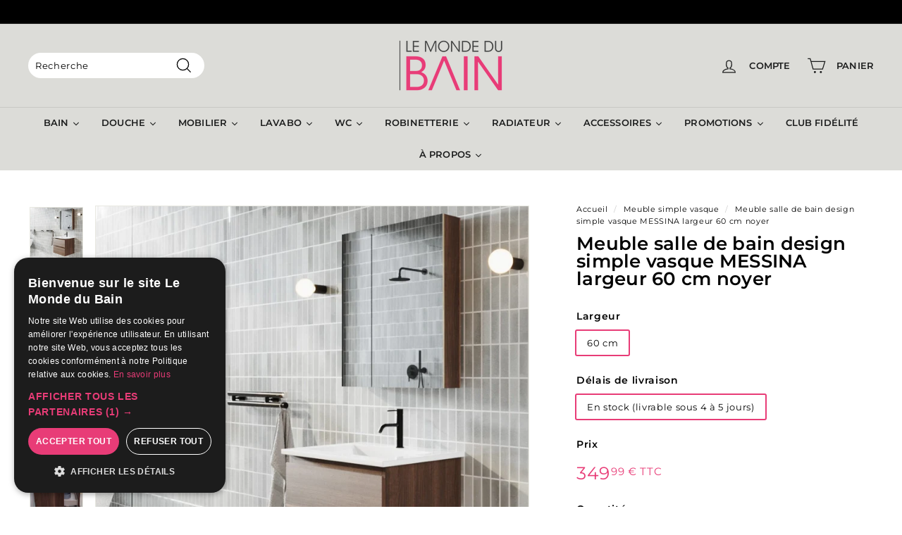

--- FILE ---
content_type: text/html; charset=utf-8
request_url: https://www.lemondedubain.com/products/meuble-salle-de-bain-design-simple-vasque-messina-largeur-60-cm-noyer?_pos=5&_sid=05c1ebde7&_ss=r
body_size: 43318
content:
<!doctype html>
<html class="no-js" lang="fr-FR" dir="ltr">
<head>
  <meta charset="utf-8">
  <meta http-equiv="X-UA-Compatible" content="IE=edge,chrome=1">
  <meta name="viewport" content="width=device-width,initial-scale=1">
  <meta name="theme-color" content="#e83c77">
  <link rel="canonical" href="https://www.lemondedubain.com/products/meuble-salle-de-bain-design-simple-vasque-messina-largeur-60-cm-noyer">
  
<link rel="preload" as="image" href="//www.lemondedubain.com/cdn/shopifycloud/storefront/assets/no-image-2048-a2addb12_540x.gif">

<link rel="preconnect" href="//fonts.shopifycdn.com/" crossorigin>
<link rel="preconnect" href="//cdn.shopify.com/" crossorigin>
<link rel="preconnect" href="//v.shopify.com/" crossorigin>
<link rel="dns-prefetch" href="//www.lemondedubain.com" crossorigin>
<link rel="dns-prefetch" href="//lemondedubain.myshopify.com" crossorigin>
<link rel="dns-prefetch" href="//cdn.shopify.com" crossorigin>
<link rel="dns-prefetch" href="//v.shopify.com" crossorigin>
<link rel="dns-prefetch" href="//fonts.shopifycdn.com" crossorigin>
  <link rel="preload" as="style" href="//www.lemondedubain.com/cdn/shop/t/72/assets/theme.css?v=74393091566450130011768839113">
  <link rel="preload" as="script" href="//www.lemondedubain.com/cdn/shop/t/72/assets/theme.js?v=141552036635302783111763725099">
  <link rel="preconnect" href="https://cdn.shopify.com">
  <link rel="preconnect" href="https://fonts.shopifycdn.com">
  <link rel="dns-prefetch" href="https://productreviews.shopifycdn.com">
  <link rel="dns-prefetch" href="https://ajax.googleapis.com">
  <link rel="dns-prefetch" href="https://maps.googleapis.com">
  <link rel="dns-prefetch" href="https://maps.gstatic.com"><link rel="shortcut icon" href="//www.lemondedubain.com/cdn/shop/files/lmdb_favicon_32x32.jpg?v=1642427235" type="image/png" /><title>Meuble salle de bain design simple vasque MESSINA largeur 60 cm noyer
&ndash; Le Monde du Bain
</title>
<meta name="description" content="Dont €3.26 d&#39; éco-participation. Ensemble meuble de salle de bain suspendu au design moderne et minimaliste et aux lignes sobres et épurées. Cet ensemble comprend : - un plan-vasque en céramique, de coloris blanc, sans trop-plein.- un meuble bas suspendu en panneau de particules de bois, avec deux tiroirs, de coloris n"><meta property="og:site_name" content="Le Monde du Bain">
  <meta property="og:url" content="https://www.lemondedubain.com/products/meuble-salle-de-bain-design-simple-vasque-messina-largeur-60-cm-noyer">
  <meta property="og:title" content="Meuble salle de bain design simple vasque MESSINA largeur 60 cm noyer">
  <meta property="og:type" content="product">
  <meta property="og:description" content="Dont €3.26 d&#39; éco-participation. Ensemble meuble de salle de bain suspendu au design moderne et minimaliste et aux lignes sobres et épurées. Cet ensemble comprend : - un plan-vasque en céramique, de coloris blanc, sans trop-plein.- un meuble bas suspendu en panneau de particules de bois, avec deux tiroirs, de coloris n"><meta property="og:image" content="http://www.lemondedubain.com/cdn/shop/products/MESSINA_60_3-4-no-overflow_03a445dd-5858-4a20-b523-9db4cb559a66.jpg?v=1742573246">
    <meta property="og:image:secure_url" content="https://www.lemondedubain.com/cdn/shop/products/MESSINA_60_3-4-no-overflow_03a445dd-5858-4a20-b523-9db4cb559a66.jpg?v=1742573246">
    <meta property="og:image:width" content="1105">
    <meta property="og:image:height" content="1105"><meta name="twitter:site" content="@">
  <meta name="twitter:card" content="summary_large_image">
  <meta name="twitter:title" content="Meuble salle de bain design simple vasque MESSINA largeur 60 cm noyer">
  <meta name="twitter:description" content="Dont €3.26 d&#39; éco-participation. Ensemble meuble de salle de bain suspendu au design moderne et minimaliste et aux lignes sobres et épurées. Cet ensemble comprend : - un plan-vasque en céramique, de coloris blanc, sans trop-plein.- un meuble bas suspendu en panneau de particules de bois, avec deux tiroirs, de coloris n">
<style data-shopify>@font-face {
  font-family: Montserrat;
  font-weight: 600;
  font-style: normal;
  font-display: swap;
  src: url("//www.lemondedubain.com/cdn/fonts/montserrat/montserrat_n6.1326b3e84230700ef15b3a29fb520639977513e0.woff2") format("woff2"),
       url("//www.lemondedubain.com/cdn/fonts/montserrat/montserrat_n6.652f051080eb14192330daceed8cd53dfdc5ead9.woff") format("woff");
}

  @font-face {
  font-family: Montserrat;
  font-weight: 400;
  font-style: normal;
  font-display: swap;
  src: url("//www.lemondedubain.com/cdn/fonts/montserrat/montserrat_n4.81949fa0ac9fd2021e16436151e8eaa539321637.woff2") format("woff2"),
       url("//www.lemondedubain.com/cdn/fonts/montserrat/montserrat_n4.a6c632ca7b62da89c3594789ba828388aac693fe.woff") format("woff");
}


  @font-face {
  font-family: Montserrat;
  font-weight: 600;
  font-style: normal;
  font-display: swap;
  src: url("//www.lemondedubain.com/cdn/fonts/montserrat/montserrat_n6.1326b3e84230700ef15b3a29fb520639977513e0.woff2") format("woff2"),
       url("//www.lemondedubain.com/cdn/fonts/montserrat/montserrat_n6.652f051080eb14192330daceed8cd53dfdc5ead9.woff") format("woff");
}

  @font-face {
  font-family: Montserrat;
  font-weight: 400;
  font-style: italic;
  font-display: swap;
  src: url("//www.lemondedubain.com/cdn/fonts/montserrat/montserrat_i4.5a4ea298b4789e064f62a29aafc18d41f09ae59b.woff2") format("woff2"),
       url("//www.lemondedubain.com/cdn/fonts/montserrat/montserrat_i4.072b5869c5e0ed5b9d2021e4c2af132e16681ad2.woff") format("woff");
}

  @font-face {
  font-family: Montserrat;
  font-weight: 600;
  font-style: italic;
  font-display: swap;
  src: url("//www.lemondedubain.com/cdn/fonts/montserrat/montserrat_i6.e90155dd2f004112a61c0322d66d1f59dadfa84b.woff2") format("woff2"),
       url("//www.lemondedubain.com/cdn/fonts/montserrat/montserrat_i6.41470518d8e9d7f1bcdd29a447c2397e5393943f.woff") format("woff");
}

</style><link href="//www.lemondedubain.com/cdn/shop/t/72/assets/theme.css?v=74393091566450130011768839113" rel="stylesheet" type="text/css" media="all" />
<style data-shopify>:root {
    --typeHeaderPrimary: Montserrat;
    --typeHeaderFallback: sans-serif;
    --typeHeaderSize: 30px;
    --typeHeaderWeight: 600;
    --typeHeaderLineHeight: 1;
    --typeHeaderSpacing: 0.01em;

    --typeBasePrimary:Montserrat;
    --typeBaseFallback:sans-serif;
    --typeBaseSize: 13px;
    --typeBaseWeight: 400;
    --typeBaseSpacing: 0.05em;
    --typeBaseLineHeight: 1.6;

    --colorSmallImageBg: #ffffff;
    --colorSmallImageBgDark: #f7f7f7;
    --colorLargeImageBg: #9d9d9c;
    --colorLargeImageBgLight: #bebebd;

    --iconWeight: 3px;
    --iconLinecaps: miter;

    
      --buttonRadius: 0px;
      --btnPadding: 11px 20px;
    

    
      --roundness: 15px;
    

    
      --gridThickness: 0px;
    

    --productTileMargin: 5%;
    --collectionTileMargin: 0%;

    --swatchSize: 76px;
  }

  @media screen and (max-width: 768px) {
    :root {
      --typeBaseSize: 11px;

      
        --roundness: 15px;
        --btnPadding: 9px 25px;
      
    }
  }</style><script>
    document.documentElement.className = document.documentElement.className.replace('no-js', 'js');

    window.theme = window.theme || {};
    theme.routes = {
      home: "/",
      collections: "/collections",
      cart: "/cart.js",
      cartPage: "/cart",
      cartAdd: "/cart/add.js",
      cartChange: "/cart/change.js",
      search: "/search"
    };
    theme.strings = {
      soldOut: "En rupture de stock",
      unavailable: "Non disponible",
      inStockLabel: "En stock",
      stockLabel: "Seulement [count] produit en stock",
      willNotShipUntil: "Livré après le [date]",
      willBeInStockAfter: "En stock après le [date]",
      waitingForStock: "En réapprovisionnement",
      savePrice: "Économie de [saved_amount]",
      cartEmpty: "Votre panier est actuellement vide",
      cartTermsConfirmation: "Vous devez accepter les conditions générales pour poursuivre votre achat",
      searchCollections: "Collections :",
      searchPages: "Pages : ",
      searchArticles: "Articles :"
    };
    theme.settings = {
      dynamicVariantsEnable: true,
      dynamicVariantType: "button",
      cartType: "dropdown",
      isCustomerTemplate: false,
      moneyFormat: "{{amount}} \u0026euro; TTC",
      saveType: "dollar",
      recentlyViewedEnabled: false,
      productImageSize: "natural",
      productImageCover: true,
      predictiveSearch: true,
      predictiveSearchType: "product,article,page",
      inventoryThreshold: 10,
      superScriptSetting: true,
      superScriptPrice: true,
      quickView: true,
      quickAdd: true,
      themeName: 'Expanse',
      themeVersion: "1.0.5"
    };
  </script>

<!--Start Cookie Script-->
<script type="text/javascript" charset="UTF-8" src="//cdn.cookie-script.com/s/774bb23a9f9d72bf4f620d7d02adea43.js"></script>
<!--End Cookie Script-->


  <!-- "snippets/buddha-megamenu.liquid" was not rendered, the associated app was uninstalled -->
  
  
 









 
<script>window.performance && window.performance.mark && window.performance.mark('shopify.content_for_header.start');</script><meta name="google-site-verification" content="X8jbrw8S6vv6x2wuZGF5hu_rUuCOVPR7NZwZB1IUb6Q">
<meta id="shopify-digital-wallet" name="shopify-digital-wallet" content="/2400257/digital_wallets/dialog">
<link rel="alternate" hreflang="x-default" href="https://www.lemondedubain.com/products/meuble-salle-de-bain-design-simple-vasque-messina-largeur-60-cm-noyer">
<link rel="alternate" hreflang="fr" href="https://www.lemondedubain.com/products/meuble-salle-de-bain-design-simple-vasque-messina-largeur-60-cm-noyer">
<link rel="alternate" hreflang="fr-BE" href="https://www.lemondedubain.be/products/meuble-salle-de-bain-design-simple-vasque-messina-largeur-60-cm-noyer">
<link rel="alternate" type="application/json+oembed" href="https://www.lemondedubain.com/products/meuble-salle-de-bain-design-simple-vasque-messina-largeur-60-cm-noyer.oembed">
<script async="async" data-src="/checkouts/internal/preloads.js?locale=fr-FR"></script>
<script id="shopify-features" type="application/json">{"accessToken":"260f372005d782977ed80fce869422d6","betas":["rich-media-storefront-analytics"],"domain":"www.lemondedubain.com","predictiveSearch":true,"shopId":2400257,"locale":"fr"}</script>
<script>var Shopify = Shopify || {};
Shopify.shop = "lemondedubain.myshopify.com";
Shopify.locale = "fr-FR";
Shopify.currency = {"active":"EUR","rate":"1.0"};
Shopify.country = "FR";
Shopify.theme = {"name":"lmdb-shopify-theme\/main","id":181246067033,"schema_name":"Expanse","schema_version":"1.0.5","theme_store_id":null,"role":"main"};
Shopify.theme.handle = "null";
Shopify.theme.style = {"id":null,"handle":null};
Shopify.cdnHost = "www.lemondedubain.com/cdn";
Shopify.routes = Shopify.routes || {};
Shopify.routes.root = "/";</script>
<script type="module">!function(o){(o.Shopify=o.Shopify||{}).modules=!0}(window);</script>
<script>!function(o){function n(){var o=[];function n(){o.push(Array.prototype.slice.apply(arguments))}return n.q=o,n}var t=o.Shopify=o.Shopify||{};t.loadFeatures=n(),t.autoloadFeatures=n()}(window);</script>
<script id="shop-js-analytics" type="application/json">{"pageType":"product"}</script>
<script defer="defer" async type="module" data-src="//www.lemondedubain.com/cdn/shopifycloud/shop-js/modules/v2/client.init-shop-cart-sync_BcDpqI9l.fr.esm.js"></script>
<script defer="defer" async type="module" data-src="//www.lemondedubain.com/cdn/shopifycloud/shop-js/modules/v2/chunk.common_a1Rf5Dlz.esm.js"></script>
<script defer="defer" async type="module" data-src="//www.lemondedubain.com/cdn/shopifycloud/shop-js/modules/v2/chunk.modal_Djra7sW9.esm.js"></script>
<script type="module">
  await import("//www.lemondedubain.com/cdn/shopifycloud/shop-js/modules/v2/client.init-shop-cart-sync_BcDpqI9l.fr.esm.js");
await import("//www.lemondedubain.com/cdn/shopifycloud/shop-js/modules/v2/chunk.common_a1Rf5Dlz.esm.js");
await import("//www.lemondedubain.com/cdn/shopifycloud/shop-js/modules/v2/chunk.modal_Djra7sW9.esm.js");

  window.Shopify.SignInWithShop?.initShopCartSync?.({"fedCMEnabled":true,"windoidEnabled":true});

</script>
<script>(function() {
  var isLoaded = false;
  function asyncLoad() {
    if (isLoaded) return;
    isLoaded = true;
    var urls = ["https:\/\/ecommplugins-scripts.trustpilot.com\/v2.1\/js\/header.min.js?settings=eyJrZXkiOiJiRVZSQk5BYUN2Nk5SVExBIiwicyI6IiJ9\u0026v=2.5\u0026shop=lemondedubain.myshopify.com","https:\/\/ecommplugins-trustboxsettings.trustpilot.com\/lemondedubain.myshopify.com.js?settings=1760693940998\u0026shop=lemondedubain.myshopify.com","https:\/\/cloudsearch-1f874.kxcdn.com\/shopify.js?shop=lemondedubain.myshopify.com","https:\/\/public.zoorix.com\/shops\/ce393c9f-d4aa-46f1-a79c-b7236b1a6b95\/zoorix.js?shop=lemondedubain.myshopify.com","https:\/\/widget.trustpilot.com\/bootstrap\/v5\/tp.widget.sync.bootstrap.min.js?shop=lemondedubain.myshopify.com","\/\/cdn.shopify.com\/proxy\/d1a7442dcf29982cbac3ea74c86d9ff9acd133f39203a066c55a6417d308dd84\/lemondedubain.activehosted.com\/js\/site-tracking.php?shop=lemondedubain.myshopify.com\u0026sp-cache-control=cHVibGljLCBtYXgtYWdlPTkwMA","https:\/\/assets.loyoly.io\/public\/scripts\/shopify-account-top.js?shop=lemondedubain.myshopify.com","https:\/\/ecommplugins-scripts.trustpilot.com\/v2.1\/js\/success.min.js?settings=eyJrZXkiOiJiRVZSQk5BYUN2Nk5SVExBIiwicyI6IiIsInQiOlsib3JkZXJzL3BhaWQiLCJ0cnVzdHBpbG90T3JkZXJDb25maXJtZWQiXSwidiI6IiIsImEiOiJwbGF0Zm9ybS12ZXJzaW9uIn0=\u0026shop=lemondedubain.myshopify.com","https:\/\/ecommplugins-scripts.trustpilot.com\/v2.1\/js\/success.min.js?settings=eyJrZXkiOiJiRVZSQk5BYUN2Nk5SVExBIiwicyI6IiIsInQiOlsib3JkZXJzL3BhaWQiLCJ0cnVzdHBpbG90T3JkZXJDb25maXJtZWQiXSwidiI6IiIsImEiOiJwbGF0Zm9ybS12ZXJzaW9uIn0=\u0026shop=lemondedubain.myshopify.com","https:\/\/assets.loyoly.io\/public\/scripts\/referral.js?shop=lemondedubain.myshopify.com"];
    for (var i = 0; i < urls.length; i++) {
      var s = document.createElement('script');
      s.type = 'text/javascript';
      s.async = true;
      s.src = urls[i];
      var x = document.getElementsByTagName('script')[0];
      x.parentNode.insertBefore(s, x);
    }
  };
  document.addEventListener('StartAsyncLoading',function(event){asyncLoad();});if(window.attachEvent) {
    window.attachEvent('onload', function(){});
  } else {
    window.addEventListener('load', function(){}, false);
  }
})();</script>
<script id="__st">var __st={"a":2400257,"offset":3600,"reqid":"85609513-58db-4ea8-9d27-0b68e7d02fef-1769178789","pageurl":"www.lemondedubain.com\/products\/meuble-salle-de-bain-design-simple-vasque-messina-largeur-60-cm-noyer?_pos=5\u0026_sid=05c1ebde7\u0026_ss=r","u":"4488fab397d3","p":"product","rtyp":"product","rid":7598107066620};</script>
<script>window.ShopifyPaypalV4VisibilityTracking = true;</script>
<script id="captcha-bootstrap">!function(){'use strict';const t='contact',e='account',n='new_comment',o=[[t,t],['blogs',n],['comments',n],[t,'customer']],c=[[e,'customer_login'],[e,'guest_login'],[e,'recover_customer_password'],[e,'create_customer']],r=t=>t.map((([t,e])=>`form[action*='/${t}']:not([data-nocaptcha='true']) input[name='form_type'][value='${e}']`)).join(','),a=t=>()=>t?[...document.querySelectorAll(t)].map((t=>t.form)):[];function s(){const t=[...o],e=r(t);return a(e)}const i='password',u='form_key',d=['recaptcha-v3-token','g-recaptcha-response','h-captcha-response',i],f=()=>{try{return window.sessionStorage}catch{return}},m='__shopify_v',_=t=>t.elements[u];function p(t,e,n=!1){try{const o=window.sessionStorage,c=JSON.parse(o.getItem(e)),{data:r}=function(t){const{data:e,action:n}=t;return t[m]||n?{data:e,action:n}:{data:t,action:n}}(c);for(const[e,n]of Object.entries(r))t.elements[e]&&(t.elements[e].value=n);n&&o.removeItem(e)}catch(o){console.error('form repopulation failed',{error:o})}}const l='form_type',E='cptcha';function T(t){t.dataset[E]=!0}const w=window,h=w.document,L='Shopify',v='ce_forms',y='captcha';let A=!1;((t,e)=>{const n=(g='f06e6c50-85a8-45c8-87d0-21a2b65856fe',I='https://cdn.shopify.com/shopifycloud/storefront-forms-hcaptcha/ce_storefront_forms_captcha_hcaptcha.v1.5.2.iife.js',D={infoText:'Protégé par hCaptcha',privacyText:'Confidentialité',termsText:'Conditions'},(t,e,n)=>{const o=w[L][v],c=o.bindForm;if(c)return c(t,g,e,D).then(n);var r;o.q.push([[t,g,e,D],n]),r=I,A||(h.body.append(Object.assign(h.createElement('script'),{id:'captcha-provider',async:!0,src:r})),A=!0)});var g,I,D;w[L]=w[L]||{},w[L][v]=w[L][v]||{},w[L][v].q=[],w[L][y]=w[L][y]||{},w[L][y].protect=function(t,e){n(t,void 0,e),T(t)},Object.freeze(w[L][y]),function(t,e,n,w,h,L){const[v,y,A,g]=function(t,e,n){const i=e?o:[],u=t?c:[],d=[...i,...u],f=r(d),m=r(i),_=r(d.filter((([t,e])=>n.includes(e))));return[a(f),a(m),a(_),s()]}(w,h,L),I=t=>{const e=t.target;return e instanceof HTMLFormElement?e:e&&e.form},D=t=>v().includes(t);t.addEventListener('submit',(t=>{const e=I(t);if(!e)return;const n=D(e)&&!e.dataset.hcaptchaBound&&!e.dataset.recaptchaBound,o=_(e),c=g().includes(e)&&(!o||!o.value);(n||c)&&t.preventDefault(),c&&!n&&(function(t){try{if(!f())return;!function(t){const e=f();if(!e)return;const n=_(t);if(!n)return;const o=n.value;o&&e.removeItem(o)}(t);const e=Array.from(Array(32),(()=>Math.random().toString(36)[2])).join('');!function(t,e){_(t)||t.append(Object.assign(document.createElement('input'),{type:'hidden',name:u})),t.elements[u].value=e}(t,e),function(t,e){const n=f();if(!n)return;const o=[...t.querySelectorAll(`input[type='${i}']`)].map((({name:t})=>t)),c=[...d,...o],r={};for(const[a,s]of new FormData(t).entries())c.includes(a)||(r[a]=s);n.setItem(e,JSON.stringify({[m]:1,action:t.action,data:r}))}(t,e)}catch(e){console.error('failed to persist form',e)}}(e),e.submit())}));const S=(t,e)=>{t&&!t.dataset[E]&&(n(t,e.some((e=>e===t))),T(t))};for(const o of['focusin','change'])t.addEventListener(o,(t=>{const e=I(t);D(e)&&S(e,y())}));const B=e.get('form_key'),M=e.get(l),P=B&&M;t.addEventListener('DOMContentLoaded',(()=>{const t=y();if(P)for(const e of t)e.elements[l].value===M&&p(e,B);[...new Set([...A(),...v().filter((t=>'true'===t.dataset.shopifyCaptcha))])].forEach((e=>S(e,t)))}))}(h,new URLSearchParams(w.location.search),n,t,e,['guest_login'])})(!0,!0)}();</script>
<script integrity="sha256-4kQ18oKyAcykRKYeNunJcIwy7WH5gtpwJnB7kiuLZ1E=" data-source-attribution="shopify.loadfeatures" defer="defer" data-src="//www.lemondedubain.com/cdn/shopifycloud/storefront/assets/storefront/load_feature-a0a9edcb.js" crossorigin="anonymous"></script>
<script data-source-attribution="shopify.dynamic_checkout.dynamic.init">var Shopify=Shopify||{};Shopify.PaymentButton=Shopify.PaymentButton||{isStorefrontPortableWallets:!0,init:function(){window.Shopify.PaymentButton.init=function(){};var t=document.createElement("script");t.data-src="https://www.lemondedubain.com/cdn/shopifycloud/portable-wallets/latest/portable-wallets.fr.js",t.type="module",document.head.appendChild(t)}};
</script>
<script data-source-attribution="shopify.dynamic_checkout.buyer_consent">
  function portableWalletsHideBuyerConsent(e){var t=document.getElementById("shopify-buyer-consent"),n=document.getElementById("shopify-subscription-policy-button");t&&n&&(t.classList.add("hidden"),t.setAttribute("aria-hidden","true"),n.removeEventListener("click",e))}function portableWalletsShowBuyerConsent(e){var t=document.getElementById("shopify-buyer-consent"),n=document.getElementById("shopify-subscription-policy-button");t&&n&&(t.classList.remove("hidden"),t.removeAttribute("aria-hidden"),n.addEventListener("click",e))}window.Shopify?.PaymentButton&&(window.Shopify.PaymentButton.hideBuyerConsent=portableWalletsHideBuyerConsent,window.Shopify.PaymentButton.showBuyerConsent=portableWalletsShowBuyerConsent);
</script>
<script>
  function portableWalletsCleanup(e){e&&e.src&&console.error("Failed to load portable wallets script "+e.src);var t=document.querySelectorAll("shopify-accelerated-checkout .shopify-payment-button__skeleton, shopify-accelerated-checkout-cart .wallet-cart-button__skeleton"),e=document.getElementById("shopify-buyer-consent");for(let e=0;e<t.length;e++)t[e].remove();e&&e.remove()}function portableWalletsNotLoadedAsModule(e){e instanceof ErrorEvent&&"string"==typeof e.message&&e.message.includes("import.meta")&&"string"==typeof e.filename&&e.filename.includes("portable-wallets")&&(window.removeEventListener("error",portableWalletsNotLoadedAsModule),window.Shopify.PaymentButton.failedToLoad=e,"loading"===document.readyState?document.addEventListener("DOMContentLoaded",window.Shopify.PaymentButton.init):window.Shopify.PaymentButton.init())}window.addEventListener("error",portableWalletsNotLoadedAsModule);
</script>

<script type="module" data-src="https://www.lemondedubain.com/cdn/shopifycloud/portable-wallets/latest/portable-wallets.fr.js" onError="portableWalletsCleanup(this)" crossorigin="anonymous"></script>
<script nomodule>
  document.addEventListener("DOMContentLoaded", portableWalletsCleanup);
</script>

<link id="shopify-accelerated-checkout-styles" rel="stylesheet" media="screen" href="https://www.lemondedubain.com/cdn/shopifycloud/portable-wallets/latest/accelerated-checkout-backwards-compat.css" crossorigin="anonymous">
<style id="shopify-accelerated-checkout-cart">
        #shopify-buyer-consent {
  margin-top: 1em;
  display: inline-block;
  width: 100%;
}

#shopify-buyer-consent.hidden {
  display: none;
}

#shopify-subscription-policy-button {
  background: none;
  border: none;
  padding: 0;
  text-decoration: underline;
  font-size: inherit;
  cursor: pointer;
}

#shopify-subscription-policy-button::before {
  box-shadow: none;
}

      </style>

<script>window.performance && window.performance.mark && window.performance.mark('shopify.content_for_header.end');</script>

  <script src="//www.lemondedubain.com/cdn/shop/t/72/assets/vendor-scripts-v0.js" defer="defer"></script>
  <script data-src="//www.lemondedubain.com/cdn/shop/t/72/assets/theme.js?v=141552036635302783111763725099" defer="defer"></script>
  <script src="//www.lemondedubain.com/cdn/shop/t/72/assets/jquery.js?v=115860211936397945481745827238" defer="defer"></script><script>
        window.zoorixCartData = {
          currency: "EUR",
          currency_symbol: "€",
          
          original_total_price: 0,
          total_discount: 0,
          item_count: 0,
          items: [
              
          ]
       	  
        };
        window.Zoorix = window.Zoorix || {};
        window.Zoorix.moneyFormat = "{{amount}} \u0026euro; TTC";
        window.Zoorix.moneyFormatWithCurrency = "\u0026euro;{{amount}} EUR";
</script>
  







<meta name="p:domain_verify" content="b833d05ed4d3c32f56767c32d9a8ee8d"/>

<!-- BEGIN app block: shopify://apps/loyoly/blocks/international/f8398f67-b476-4b74-89b8-cb199b7011c9 -->
<script>
  // Set the current lang
  window.loyoly_lang_code = 'fr-FR'
  // Set the convert rate
  window.loyoly_convert_rate = window.Shopify.currency.rate
  // Set the current money code
  window.loyoly_money_code = 'EUR'
  // Localized suffix
  window.loyoly_lang_suffix = '/'


</script>


<!-- END app block --><!-- BEGIN app block: shopify://apps/ta-banner-pop-up/blocks/bss-banner-popup/2db47c8b-7637-4260-aa84-586b08e92aea --><script id='bss-banner-config-data'>
	if(typeof BSS_BP == "undefined") {
	  window.BSS_BP = {
	  	app_id: "",
			shop_id: "14767",
			is_watermark: "false",
			customer: null,
			shopDomain: "lemondedubain.myshopify.com",
			storefrontAccessToken: "ba221921a39ef2dba61445168fbb1b87",
			popup: {
				configs: [],
			},
			banner: {
				configs: []
			},
			window_popup: {
				configs: []
			},
			popupSettings: {
				delay_time: 2,
				gap_time: 3,
			},
			page_type: "product",
			productPageId: "7598107066620",
			collectionPageId: "",
			noImageAvailableImgUrl: "https://cdn.shopify.com/extensions/019be39c-26bc-70cb-9df2-da14e0227514/banner-popup-tae-332/assets/no-image-available.png",
			currentLocale: {
				name: "français (France)",
				primary: true,
				iso_code: "fr-FR",
			},
			country: {
				name: "France",
				iso_code: "FR",
				currencySymbol: "€",
				market_id: "58491132",
			},
			is_locked: false,
			partner_development: false,
			excluded_ips: '[]',
		}
		Object.defineProperty(BSS_BP, 'plan_code', {
			enumerable: false,
			configurable: false,
			writable: false,
			value: "free",
		});
		Object.defineProperty(BSS_BP, 'is_exceed_quota', {
			enumerable: false,
			configurable: false,
			writable: false,
			value: "",
		});
		Object.defineProperty(BSS_BP, 'is_legacy', {
			enumerable: false,
			configurable: false,
			writable: false,
			value: "true",
		});
	}
</script>


	<link fetchpriority="high" rel="preload" as="script" href=https://cdn.shopify.com/extensions/019be39c-26bc-70cb-9df2-da14e0227514/banner-popup-tae-332/assets/bss.bp.shared.js />
	<!-- BEGIN app snippet: window-popup-config --><script>
  BSS_BP.window_popup.configs = [].concat();

  
  BSS_BP.window_popup.dictionary = {};
  </script><!-- END app snippet -->
	<!-- BEGIN app snippet: banner-config --><script>

  BSS_BP.banner.configs = [].concat();

  
  BSS_BP.banner.dictionary = {};
  </script><!-- END app snippet -->
	<!-- BEGIN app snippet: sale-popup-config --><script>
  
    BSS_BP.popupSettings = {"delay_time":2,"gap_time":3};
  

  

  BSS_BP.popup.configs = [].concat();
  
  BSS_BP.popup.dictionary = {};
  </script><!-- END app snippet -->


<!-- BEGIN app snippet: support-code -->
<!-- END app snippet -->


	<script
		id='init_script'
		defer
		src='https://cdn.shopify.com/extensions/019be39c-26bc-70cb-9df2-da14e0227514/banner-popup-tae-332/assets/bss.bp.index.js'
	></script>



<!-- END app block --><!-- BEGIN app block: shopify://apps/zoorix-cross-sell/blocks/zoorix-head/51fffd07-f9df-4d6a-b901-6d14b243dcad -->
<script>
  window.zoorixCartData = {
    currency: "EUR",
    currency_symbol: "€",
    
    original_total_price: 0,
    total_discount: 0,
    item_count: 0,
    items: [
        
    ]
    
  };

  window.Zoorix = window.Zoorix || {};
  window.Zoorix.collectionsHash = {};

  

  
  window.Zoorix.page_type = "product";
  window.Zoorix.product_id = "7598107066620";
    
      
        window.Zoorix.collectionsHash[401811669244] = {title: "Collection Meuble salle de bain MESSINA" };
      
        window.Zoorix.collectionsHash[97753604] = {title: "Meuble simple vasque" };
      
        window.Zoorix.collectionsHash[650401055065] = {title: "produits similaires - Meuble sdb MESSINA sauf lave-main" };
      
        window.Zoorix.collectionsHash[6785859611] = {title: "Tous les produits STANO" };
      
        window.Zoorix.collectionsHash[97041732] = {title: "Tous nos meubles de salle de bain" };
      
      window.Zoorix.collections = Object.keys(window.Zoorix.collectionsHash).map(c => parseInt(c));
    
  
  window.Zoorix.moneyFormat = "{{amount}} \u0026euro; TTC";
  window.Zoorix.moneyFormatWithCurrency = "\u0026euro;{{amount}} EUR";
  window.Zoorix.template = "product";

</script>

<!--<script src="https://cdn.shopify.com/s/javascripts/currencies.js" async></script>-->
<script async src=https://public.zoorix.com/domains/lemondedubain.myshopify.com/zoorix.js></script>


<!-- END app block --><script src="https://cdn.shopify.com/extensions/019bdc4c-3d76-73d2-a616-6e5a1645c40b/dialog-ai-app-301/assets/setupModal.js" type="text/javascript" defer="defer"></script>
<link href="https://monorail-edge.shopifysvc.com" rel="dns-prefetch">
<script>(function(){if ("sendBeacon" in navigator && "performance" in window) {try {var session_token_from_headers = performance.getEntriesByType('navigation')[0].serverTiming.find(x => x.name == '_s').description;} catch {var session_token_from_headers = undefined;}var session_cookie_matches = document.cookie.match(/_shopify_s=([^;]*)/);var session_token_from_cookie = session_cookie_matches && session_cookie_matches.length === 2 ? session_cookie_matches[1] : "";var session_token = session_token_from_headers || session_token_from_cookie || "";function handle_abandonment_event(e) {var entries = performance.getEntries().filter(function(entry) {return /monorail-edge.shopifysvc.com/.test(entry.name);});if (!window.abandonment_tracked && entries.length === 0) {window.abandonment_tracked = true;var currentMs = Date.now();var navigation_start = performance.timing.navigationStart;var payload = {shop_id: 2400257,url: window.location.href,navigation_start,duration: currentMs - navigation_start,session_token,page_type: "product"};window.navigator.sendBeacon("https://monorail-edge.shopifysvc.com/v1/produce", JSON.stringify({schema_id: "online_store_buyer_site_abandonment/1.1",payload: payload,metadata: {event_created_at_ms: currentMs,event_sent_at_ms: currentMs}}));}}window.addEventListener('pagehide', handle_abandonment_event);}}());</script>
<script id="web-pixels-manager-setup">(function e(e,d,r,n,o){if(void 0===o&&(o={}),!Boolean(null===(a=null===(i=window.Shopify)||void 0===i?void 0:i.analytics)||void 0===a?void 0:a.replayQueue)){var i,a;window.Shopify=window.Shopify||{};var t=window.Shopify;t.analytics=t.analytics||{};var s=t.analytics;s.replayQueue=[],s.publish=function(e,d,r){return s.replayQueue.push([e,d,r]),!0};try{self.performance.mark("wpm:start")}catch(e){}var l=function(){var e={modern:/Edge?\/(1{2}[4-9]|1[2-9]\d|[2-9]\d{2}|\d{4,})\.\d+(\.\d+|)|Firefox\/(1{2}[4-9]|1[2-9]\d|[2-9]\d{2}|\d{4,})\.\d+(\.\d+|)|Chrom(ium|e)\/(9{2}|\d{3,})\.\d+(\.\d+|)|(Maci|X1{2}).+ Version\/(15\.\d+|(1[6-9]|[2-9]\d|\d{3,})\.\d+)([,.]\d+|)( \(\w+\)|)( Mobile\/\w+|) Safari\/|Chrome.+OPR\/(9{2}|\d{3,})\.\d+\.\d+|(CPU[ +]OS|iPhone[ +]OS|CPU[ +]iPhone|CPU IPhone OS|CPU iPad OS)[ +]+(15[._]\d+|(1[6-9]|[2-9]\d|\d{3,})[._]\d+)([._]\d+|)|Android:?[ /-](13[3-9]|1[4-9]\d|[2-9]\d{2}|\d{4,})(\.\d+|)(\.\d+|)|Android.+Firefox\/(13[5-9]|1[4-9]\d|[2-9]\d{2}|\d{4,})\.\d+(\.\d+|)|Android.+Chrom(ium|e)\/(13[3-9]|1[4-9]\d|[2-9]\d{2}|\d{4,})\.\d+(\.\d+|)|SamsungBrowser\/([2-9]\d|\d{3,})\.\d+/,legacy:/Edge?\/(1[6-9]|[2-9]\d|\d{3,})\.\d+(\.\d+|)|Firefox\/(5[4-9]|[6-9]\d|\d{3,})\.\d+(\.\d+|)|Chrom(ium|e)\/(5[1-9]|[6-9]\d|\d{3,})\.\d+(\.\d+|)([\d.]+$|.*Safari\/(?![\d.]+ Edge\/[\d.]+$))|(Maci|X1{2}).+ Version\/(10\.\d+|(1[1-9]|[2-9]\d|\d{3,})\.\d+)([,.]\d+|)( \(\w+\)|)( Mobile\/\w+|) Safari\/|Chrome.+OPR\/(3[89]|[4-9]\d|\d{3,})\.\d+\.\d+|(CPU[ +]OS|iPhone[ +]OS|CPU[ +]iPhone|CPU IPhone OS|CPU iPad OS)[ +]+(10[._]\d+|(1[1-9]|[2-9]\d|\d{3,})[._]\d+)([._]\d+|)|Android:?[ /-](13[3-9]|1[4-9]\d|[2-9]\d{2}|\d{4,})(\.\d+|)(\.\d+|)|Mobile Safari.+OPR\/([89]\d|\d{3,})\.\d+\.\d+|Android.+Firefox\/(13[5-9]|1[4-9]\d|[2-9]\d{2}|\d{4,})\.\d+(\.\d+|)|Android.+Chrom(ium|e)\/(13[3-9]|1[4-9]\d|[2-9]\d{2}|\d{4,})\.\d+(\.\d+|)|Android.+(UC? ?Browser|UCWEB|U3)[ /]?(15\.([5-9]|\d{2,})|(1[6-9]|[2-9]\d|\d{3,})\.\d+)\.\d+|SamsungBrowser\/(5\.\d+|([6-9]|\d{2,})\.\d+)|Android.+MQ{2}Browser\/(14(\.(9|\d{2,})|)|(1[5-9]|[2-9]\d|\d{3,})(\.\d+|))(\.\d+|)|K[Aa][Ii]OS\/(3\.\d+|([4-9]|\d{2,})\.\d+)(\.\d+|)/},d=e.modern,r=e.legacy,n=navigator.userAgent;return n.match(d)?"modern":n.match(r)?"legacy":"unknown"}(),u="modern"===l?"modern":"legacy",c=(null!=n?n:{modern:"",legacy:""})[u],f=function(e){return[e.baseUrl,"/wpm","/b",e.hashVersion,"modern"===e.buildTarget?"m":"l",".js"].join("")}({baseUrl:d,hashVersion:r,buildTarget:u}),m=function(e){var d=e.version,r=e.bundleTarget,n=e.surface,o=e.pageUrl,i=e.monorailEndpoint;return{emit:function(e){var a=e.status,t=e.errorMsg,s=(new Date).getTime(),l=JSON.stringify({metadata:{event_sent_at_ms:s},events:[{schema_id:"web_pixels_manager_load/3.1",payload:{version:d,bundle_target:r,page_url:o,status:a,surface:n,error_msg:t},metadata:{event_created_at_ms:s}}]});if(!i)return console&&console.warn&&console.warn("[Web Pixels Manager] No Monorail endpoint provided, skipping logging."),!1;try{return self.navigator.sendBeacon.bind(self.navigator)(i,l)}catch(e){}var u=new XMLHttpRequest;try{return u.open("POST",i,!0),u.setRequestHeader("Content-Type","text/plain"),u.send(l),!0}catch(e){return console&&console.warn&&console.warn("[Web Pixels Manager] Got an unhandled error while logging to Monorail."),!1}}}}({version:r,bundleTarget:l,surface:e.surface,pageUrl:self.location.href,monorailEndpoint:e.monorailEndpoint});try{o.browserTarget=l,function(e){var d=e.src,r=e.async,n=void 0===r||r,o=e.onload,i=e.onerror,a=e.sri,t=e.scriptDataAttributes,s=void 0===t?{}:t,l=document.createElement("script"),u=document.querySelector("head"),c=document.querySelector("body");if(l.async=n,l.src=d,a&&(l.integrity=a,l.crossOrigin="anonymous"),s)for(var f in s)if(Object.prototype.hasOwnProperty.call(s,f))try{l.dataset[f]=s[f]}catch(e){}if(o&&l.addEventListener("load",o),i&&l.addEventListener("error",i),u)u.appendChild(l);else{if(!c)throw new Error("Did not find a head or body element to append the script");c.appendChild(l)}}({src:f,async:!0,onload:function(){if(!function(){var e,d;return Boolean(null===(d=null===(e=window.Shopify)||void 0===e?void 0:e.analytics)||void 0===d?void 0:d.initialized)}()){var d=window.webPixelsManager.init(e)||void 0;if(d){var r=window.Shopify.analytics;r.replayQueue.forEach((function(e){var r=e[0],n=e[1],o=e[2];d.publishCustomEvent(r,n,o)})),r.replayQueue=[],r.publish=d.publishCustomEvent,r.visitor=d.visitor,r.initialized=!0}}},onerror:function(){return m.emit({status:"failed",errorMsg:"".concat(f," has failed to load")})},sri:function(e){var d=/^sha384-[A-Za-z0-9+/=]+$/;return"string"==typeof e&&d.test(e)}(c)?c:"",scriptDataAttributes:o}),m.emit({status:"loading"})}catch(e){m.emit({status:"failed",errorMsg:(null==e?void 0:e.message)||"Unknown error"})}}})({shopId: 2400257,storefrontBaseUrl: "https://www.lemondedubain.com",extensionsBaseUrl: "https://extensions.shopifycdn.com/cdn/shopifycloud/web-pixels-manager",monorailEndpoint: "https://monorail-edge.shopifysvc.com/unstable/produce_batch",surface: "storefront-renderer",enabledBetaFlags: ["2dca8a86"],webPixelsConfigList: [{"id":"3240952153","configuration":"{\"accountID\":\"le-monde-du-bain\"}","eventPayloadVersion":"v1","runtimeContext":"STRICT","scriptVersion":"880feb60d3284c3325b89f9c0e61c950","type":"APP","apiClientId":76673777665,"privacyPurposes":["ANALYTICS"],"dataSharingAdjustments":{"protectedCustomerApprovalScopes":[]}},{"id":"3099230553","configuration":"{\"config\":\"{\\\"google_tag_ids\\\":[\\\"G-VPNS19PE7V\\\",\\\"AW-985209321\\\",\\\"GT-KT5F58JB\\\"],\\\"target_country\\\":\\\"FR\\\",\\\"gtag_events\\\":[{\\\"type\\\":\\\"begin_checkout\\\",\\\"action_label\\\":[\\\"G-VPNS19PE7V\\\",\\\"AW-985209321\\\/QGuxCNKJ8qkbEOmz5NUD\\\"]},{\\\"type\\\":\\\"search\\\",\\\"action_label\\\":[\\\"G-VPNS19PE7V\\\",\\\"AW-985209321\\\/6KHbCN6J8qkbEOmz5NUD\\\"]},{\\\"type\\\":\\\"view_item\\\",\\\"action_label\\\":[\\\"G-VPNS19PE7V\\\",\\\"AW-985209321\\\/NptqCNuJ8qkbEOmz5NUD\\\",\\\"MC-SQDJVJC6RQ\\\"]},{\\\"type\\\":\\\"purchase\\\",\\\"action_label\\\":[\\\"G-VPNS19PE7V\\\",\\\"AW-985209321\\\/gB-xCM-J8qkbEOmz5NUD\\\",\\\"MC-SQDJVJC6RQ\\\"]},{\\\"type\\\":\\\"page_view\\\",\\\"action_label\\\":[\\\"G-VPNS19PE7V\\\",\\\"AW-985209321\\\/XXwiCNiJ8qkbEOmz5NUD\\\",\\\"MC-SQDJVJC6RQ\\\"]},{\\\"type\\\":\\\"add_payment_info\\\",\\\"action_label\\\":[\\\"G-VPNS19PE7V\\\",\\\"AW-985209321\\\/9iTKCJWL8qkbEOmz5NUD\\\"]},{\\\"type\\\":\\\"add_to_cart\\\",\\\"action_label\\\":[\\\"G-VPNS19PE7V\\\",\\\"AW-985209321\\\/qmnMCNWJ8qkbEOmz5NUD\\\"]}],\\\"enable_monitoring_mode\\\":false}\"}","eventPayloadVersion":"v1","runtimeContext":"OPEN","scriptVersion":"b2a88bafab3e21179ed38636efcd8a93","type":"APP","apiClientId":1780363,"privacyPurposes":[],"dataSharingAdjustments":{"protectedCustomerApprovalScopes":["read_customer_address","read_customer_email","read_customer_name","read_customer_personal_data","read_customer_phone"]}},{"id":"2902622553","configuration":"{\"accountId\": \"612911316\", \"serviceUrl\": \"https:\/\/prism.app-us1.com\", \"trackingUrl\": \"https:\/\/trackcmp.net\/t_prism_sitemessages.php\"}","eventPayloadVersion":"v1","runtimeContext":"STRICT","scriptVersion":"cff021c2fbed229e6cf4725e435ea417","type":"APP","apiClientId":77122,"privacyPurposes":["ANALYTICS","MARKETING","SALE_OF_DATA"],"dataSharingAdjustments":{"protectedCustomerApprovalScopes":["read_customer_address","read_customer_email","read_customer_name","read_customer_personal_data","read_customer_phone"]}},{"id":"2328625497","configuration":"{\"ti\":\"73011344\",\"endpoint\":\"https:\/\/bat.bing.com\/action\/0\"}","eventPayloadVersion":"v1","runtimeContext":"STRICT","scriptVersion":"5ee93563fe31b11d2d65e2f09a5229dc","type":"APP","apiClientId":2997493,"privacyPurposes":["ANALYTICS","MARKETING","SALE_OF_DATA"],"dataSharingAdjustments":{"protectedCustomerApprovalScopes":["read_customer_personal_data"]}},{"id":"377651545","configuration":"{\"pixel_id\":\"1333592640037146\",\"pixel_type\":\"facebook_pixel\",\"metaapp_system_user_token\":\"-\"}","eventPayloadVersion":"v1","runtimeContext":"OPEN","scriptVersion":"ca16bc87fe92b6042fbaa3acc2fbdaa6","type":"APP","apiClientId":2329312,"privacyPurposes":["ANALYTICS","MARKETING","SALE_OF_DATA"],"dataSharingAdjustments":{"protectedCustomerApprovalScopes":["read_customer_address","read_customer_email","read_customer_name","read_customer_personal_data","read_customer_phone"]}},{"id":"shopify-app-pixel","configuration":"{}","eventPayloadVersion":"v1","runtimeContext":"STRICT","scriptVersion":"0450","apiClientId":"shopify-pixel","type":"APP","privacyPurposes":["ANALYTICS","MARKETING"]},{"id":"shopify-custom-pixel","eventPayloadVersion":"v1","runtimeContext":"LAX","scriptVersion":"0450","apiClientId":"shopify-pixel","type":"CUSTOM","privacyPurposes":["ANALYTICS","MARKETING"]}],isMerchantRequest: false,initData: {"shop":{"name":"Le Monde du Bain","paymentSettings":{"currencyCode":"EUR"},"myshopifyDomain":"lemondedubain.myshopify.com","countryCode":"FR","storefrontUrl":"https:\/\/www.lemondedubain.com"},"customer":null,"cart":null,"checkout":null,"productVariants":[{"price":{"amount":349.99,"currencyCode":"EUR"},"product":{"title":"Meuble salle de bain design simple vasque MESSINA largeur 60 cm noyer","vendor":"STANO","id":"7598107066620","untranslatedTitle":"Meuble salle de bain design simple vasque MESSINA largeur 60 cm noyer","url":"\/products\/meuble-salle-de-bain-design-simple-vasque-messina-largeur-60-cm-noyer","type":"Meubles de salle de bain"},"id":"42671700967676","image":{"src":"\/\/www.lemondedubain.com\/cdn\/shop\/products\/MESSINA_60_3-4-no-overflow_03a445dd-5858-4a20-b523-9db4cb559a66.jpg?v=1742573246"},"sku":"MES-BA-WALNUT-60\/BASIN-3001-STAR-60","title":"60 cm \/ En stock (livrable sous 4 à 5 jours)","untranslatedTitle":"60 cm \/ En stock (livrable sous 4 à 5 jours)"}],"purchasingCompany":null},},"https://www.lemondedubain.com/cdn","fcfee988w5aeb613cpc8e4bc33m6693e112",{"modern":"","legacy":""},{"shopId":"2400257","storefrontBaseUrl":"https:\/\/www.lemondedubain.com","extensionBaseUrl":"https:\/\/extensions.shopifycdn.com\/cdn\/shopifycloud\/web-pixels-manager","surface":"storefront-renderer","enabledBetaFlags":"[\"2dca8a86\"]","isMerchantRequest":"false","hashVersion":"fcfee988w5aeb613cpc8e4bc33m6693e112","publish":"custom","events":"[[\"page_viewed\",{}],[\"product_viewed\",{\"productVariant\":{\"price\":{\"amount\":349.99,\"currencyCode\":\"EUR\"},\"product\":{\"title\":\"Meuble salle de bain design simple vasque MESSINA largeur 60 cm noyer\",\"vendor\":\"STANO\",\"id\":\"7598107066620\",\"untranslatedTitle\":\"Meuble salle de bain design simple vasque MESSINA largeur 60 cm noyer\",\"url\":\"\/products\/meuble-salle-de-bain-design-simple-vasque-messina-largeur-60-cm-noyer\",\"type\":\"Meubles de salle de bain\"},\"id\":\"42671700967676\",\"image\":{\"src\":\"\/\/www.lemondedubain.com\/cdn\/shop\/products\/MESSINA_60_3-4-no-overflow_03a445dd-5858-4a20-b523-9db4cb559a66.jpg?v=1742573246\"},\"sku\":\"MES-BA-WALNUT-60\/BASIN-3001-STAR-60\",\"title\":\"60 cm \/ En stock (livrable sous 4 à 5 jours)\",\"untranslatedTitle\":\"60 cm \/ En stock (livrable sous 4 à 5 jours)\"}}]]"});</script><script>
  window.ShopifyAnalytics = window.ShopifyAnalytics || {};
  window.ShopifyAnalytics.meta = window.ShopifyAnalytics.meta || {};
  window.ShopifyAnalytics.meta.currency = 'EUR';
  var meta = {"product":{"id":7598107066620,"gid":"gid:\/\/shopify\/Product\/7598107066620","vendor":"STANO","type":"Meubles de salle de bain","handle":"meuble-salle-de-bain-design-simple-vasque-messina-largeur-60-cm-noyer","variants":[{"id":42671700967676,"price":34999,"name":"Meuble salle de bain design simple vasque MESSINA largeur 60 cm noyer - 60 cm \/ En stock (livrable sous 4 à 5 jours)","public_title":"60 cm \/ En stock (livrable sous 4 à 5 jours)","sku":"MES-BA-WALNUT-60\/BASIN-3001-STAR-60"}],"remote":false},"page":{"pageType":"product","resourceType":"product","resourceId":7598107066620,"requestId":"85609513-58db-4ea8-9d27-0b68e7d02fef-1769178789"}};
  for (var attr in meta) {
    window.ShopifyAnalytics.meta[attr] = meta[attr];
  }
</script>
<script class="analytics">
  (function () {
    var customDocumentWrite = function(content) {
      var jquery = null;

      if (window.jQuery) {
        jquery = window.jQuery;
      } else if (window.Checkout && window.Checkout.$) {
        jquery = window.Checkout.$;
      }

      if (jquery) {
        jquery('body').append(content);
      }
    };

    var hasLoggedConversion = function(token) {
      if (token) {
        return document.cookie.indexOf('loggedConversion=' + token) !== -1;
      }
      return false;
    }

    var setCookieIfConversion = function(token) {
      if (token) {
        var twoMonthsFromNow = new Date(Date.now());
        twoMonthsFromNow.setMonth(twoMonthsFromNow.getMonth() + 2);

        document.cookie = 'loggedConversion=' + token + '; expires=' + twoMonthsFromNow;
      }
    }

    var trekkie = window.ShopifyAnalytics.lib = window.trekkie = window.trekkie || [];
    if (trekkie.integrations) {
      return;
    }
    trekkie.methods = [
      'identify',
      'page',
      'ready',
      'track',
      'trackForm',
      'trackLink'
    ];
    trekkie.factory = function(method) {
      return function() {
        var args = Array.prototype.slice.call(arguments);
        args.unshift(method);
        trekkie.push(args);
        return trekkie;
      };
    };
    for (var i = 0; i < trekkie.methods.length; i++) {
      var key = trekkie.methods[i];
      trekkie[key] = trekkie.factory(key);
    }
    trekkie.load = function(config) {
      trekkie.config = config || {};
      trekkie.config.initialDocumentCookie = document.cookie;
      var first = document.getElementsByTagName('script')[0];
      var script = document.createElement('script');
      script.type = 'text/javascript';
      script.onerror = function(e) {
        var scriptFallback = document.createElement('script');
        scriptFallback.type = 'text/javascript';
        scriptFallback.onerror = function(error) {
                var Monorail = {
      produce: function produce(monorailDomain, schemaId, payload) {
        var currentMs = new Date().getTime();
        var event = {
          schema_id: schemaId,
          payload: payload,
          metadata: {
            event_created_at_ms: currentMs,
            event_sent_at_ms: currentMs
          }
        };
        return Monorail.sendRequest("https://" + monorailDomain + "/v1/produce", JSON.stringify(event));
      },
      sendRequest: function sendRequest(endpointUrl, payload) {
        // Try the sendBeacon API
        if (window && window.navigator && typeof window.navigator.sendBeacon === 'function' && typeof window.Blob === 'function' && !Monorail.isIos12()) {
          var blobData = new window.Blob([payload], {
            type: 'text/plain'
          });

          if (window.navigator.sendBeacon(endpointUrl, blobData)) {
            return true;
          } // sendBeacon was not successful

        } // XHR beacon

        var xhr = new XMLHttpRequest();

        try {
          xhr.open('POST', endpointUrl);
          xhr.setRequestHeader('Content-Type', 'text/plain');
          xhr.send(payload);
        } catch (e) {
          console.log(e);
        }

        return false;
      },
      isIos12: function isIos12() {
        return window.navigator.userAgent.lastIndexOf('iPhone; CPU iPhone OS 12_') !== -1 || window.navigator.userAgent.lastIndexOf('iPad; CPU OS 12_') !== -1;
      }
    };
    Monorail.produce('monorail-edge.shopifysvc.com',
      'trekkie_storefront_load_errors/1.1',
      {shop_id: 2400257,
      theme_id: 181246067033,
      app_name: "storefront",
      context_url: window.location.href,
      source_url: "//www.lemondedubain.com/cdn/s/trekkie.storefront.8d95595f799fbf7e1d32231b9a28fd43b70c67d3.min.js"});

        };
        scriptFallback.async = true;
        scriptFallback.src = '//www.lemondedubain.com/cdn/s/trekkie.storefront.8d95595f799fbf7e1d32231b9a28fd43b70c67d3.min.js';
        first.parentNode.insertBefore(scriptFallback, first);
      };
      script.async = true;
      script.src = '//www.lemondedubain.com/cdn/s/trekkie.storefront.8d95595f799fbf7e1d32231b9a28fd43b70c67d3.min.js';
      first.parentNode.insertBefore(script, first);
    };
    trekkie.load(
      {"Trekkie":{"appName":"storefront","development":false,"defaultAttributes":{"shopId":2400257,"isMerchantRequest":null,"themeId":181246067033,"themeCityHash":"1928389682513103210","contentLanguage":"fr-FR","currency":"EUR","eventMetadataId":"cea339ba-171d-4419-b59c-3947bcbcacd7"},"isServerSideCookieWritingEnabled":true,"monorailRegion":"shop_domain","enabledBetaFlags":["65f19447"]},"Session Attribution":{},"S2S":{"facebookCapiEnabled":true,"source":"trekkie-storefront-renderer","apiClientId":580111}}
    );

    var loaded = false;
    trekkie.ready(function() {
      if (loaded) return;
      loaded = true;

      window.ShopifyAnalytics.lib = window.trekkie;

      var originalDocumentWrite = document.write;
      document.write = customDocumentWrite;
      try { window.ShopifyAnalytics.merchantGoogleAnalytics.call(this); } catch(error) {};
      document.write = originalDocumentWrite;

      window.ShopifyAnalytics.lib.page(null,{"pageType":"product","resourceType":"product","resourceId":7598107066620,"requestId":"85609513-58db-4ea8-9d27-0b68e7d02fef-1769178789","shopifyEmitted":true});

      var match = window.location.pathname.match(/checkouts\/(.+)\/(thank_you|post_purchase)/)
      var token = match? match[1]: undefined;
      if (!hasLoggedConversion(token)) {
        setCookieIfConversion(token);
        window.ShopifyAnalytics.lib.track("Viewed Product",{"currency":"EUR","variantId":42671700967676,"productId":7598107066620,"productGid":"gid:\/\/shopify\/Product\/7598107066620","name":"Meuble salle de bain design simple vasque MESSINA largeur 60 cm noyer - 60 cm \/ En stock (livrable sous 4 à 5 jours)","price":"349.99","sku":"MES-BA-WALNUT-60\/BASIN-3001-STAR-60","brand":"STANO","variant":"60 cm \/ En stock (livrable sous 4 à 5 jours)","category":"Meubles de salle de bain","nonInteraction":true,"remote":false},undefined,undefined,{"shopifyEmitted":true});
      window.ShopifyAnalytics.lib.track("monorail:\/\/trekkie_storefront_viewed_product\/1.1",{"currency":"EUR","variantId":42671700967676,"productId":7598107066620,"productGid":"gid:\/\/shopify\/Product\/7598107066620","name":"Meuble salle de bain design simple vasque MESSINA largeur 60 cm noyer - 60 cm \/ En stock (livrable sous 4 à 5 jours)","price":"349.99","sku":"MES-BA-WALNUT-60\/BASIN-3001-STAR-60","brand":"STANO","variant":"60 cm \/ En stock (livrable sous 4 à 5 jours)","category":"Meubles de salle de bain","nonInteraction":true,"remote":false,"referer":"https:\/\/www.lemondedubain.com\/products\/meuble-salle-de-bain-design-simple-vasque-messina-largeur-60-cm-noyer?_pos=5\u0026_sid=05c1ebde7\u0026_ss=r"});
      }
    });


        var eventsListenerScript = document.createElement('script');
        eventsListenerScript.async = true;
        eventsListenerScript.src = "//www.lemondedubain.com/cdn/shopifycloud/storefront/assets/shop_events_listener-3da45d37.js";
        document.getElementsByTagName('head')[0].appendChild(eventsListenerScript);

})();</script>
<script
  defer
  src="https://www.lemondedubain.com/cdn/shopifycloud/perf-kit/shopify-perf-kit-3.0.4.min.js"
  data-application="storefront-renderer"
  data-shop-id="2400257"
  data-render-region="gcp-europe-west4"
  data-page-type="product"
  data-theme-instance-id="181246067033"
  data-theme-name="Expanse"
  data-theme-version="1.0.5"
  data-monorail-region="shop_domain"
  data-resource-timing-sampling-rate="10"
  data-shs="true"
  data-shs-beacon="true"
  data-shs-export-with-fetch="true"
  data-shs-logs-sample-rate="1"
  data-shs-beacon-endpoint="https://www.lemondedubain.com/api/collect"
></script>
</head>

<body class="template-product" data-button_style="square" data-edges="" data-type_header_capitalize="false" data-swatch_style="square" data-grid-style="simple">

  <a class="in-page-link visually-hidden skip-link" href="#MainContent">Aller au contenu</a>

  <div id="PageContainer" class="page-container"><div id="shopify-section-toolbar" class="shopify-section toolbar-section"><div data-section-id="toolbar" data-section-type="toolbar">
  <div class="toolbar">
    <div class="page-width">
      <div class="toolbar__content">


  <div class="toolbar__item toolbar__item--announcements">
    <div class="announcement-bar">
      <div class="slideshow-wrapper">
        <button type="button" class="visually-hidden slideshow__pause" data-id="toolbar" aria-live="polite">
          <span class="slideshow__pause-stop">
            <svg aria-hidden="true" focusable="false" role="presentation" class="icon icon-pause" viewBox="0 0 10 13"><g fill="#000" fill-rule="evenodd"><path d="M0 0h3v13H0zM7 0h3v13H7z"/></g></svg>
            <span class="icon__fallback-text">Mettre le diaporama en pause</span>
          </span>
          <span class="slideshow__pause-play">
            <svg aria-hidden="true" focusable="false" role="presentation" class="icon icon-play" viewBox="18.24 17.35 24.52 28.3"><path fill="#323232" d="M22.1 19.151v25.5l20.4-13.489-20.4-12.011z"/></svg>
            <span class="icon__fallback-text">Lancer le diaporama</span>
          </span>
        </button>

        <div
          id="AnnouncementSlider"
          class="announcement-slider"
          data-block-count="3"><div
                id="AnnouncementSlide-d016ad1f-8ff2-4333-87f7-d5f3260b5137"
                class="slideshow__slide announcement-slider__slide"
                data-index="0"
                >
                <div class="announcement-slider__content"><div class="medium-up--hide">
                      <p>Découvrez vos avantages fidélité avec le <a href="https://www.lemondedubain.com/pages/fidelite-parrainage-1" title="https://www.lemondedubain.com/pages/fidelite-parrainage-1">Club Le Monde du Bain</a></p>
                    </div>
                    <div class="small--hide">
                      <p>Découvrez vos avantages fidélité avec le <a href="https://www.lemondedubain.com/pages/fidelite-parrainage-1" title="https://www.lemondedubain.com/pages/fidelite-parrainage-1">Club Le Monde du Bain</a></p>
                    </div></div>
              </div><div
                id="AnnouncementSlide-0b066516-effd-470b-ba3b-fc9f69d6c6ae"
                class="slideshow__slide announcement-slider__slide"
                data-index="1"
                >
                <div class="announcement-slider__content"><div class="medium-up--hide">
                      <p>Livraison offerte à partir de <strong>700€*</strong></p>
                    </div>
                    <div class="small--hide">
                      <p>Livraison offerte pour toute commande de plus de <strong>700€</strong> (en France métropolitaine, hors Corse)</p>
                    </div></div>
              </div><div
                id="AnnouncementSlide-cff431d4-9a3a-4622-a731-bd2d4c67a45c"
                class="slideshow__slide announcement-slider__slide"
                data-index="2"
                >
                <div class="announcement-slider__content"><div class="medium-up--hide">
                      <p>Contactez-nous au 09 75 18 46 50</p>
                    </div>
                    <div class="small--hide">
                      <p>Contactez notre service client au <strong>09 75 18 46 50</strong></p>
                    </div></div>
              </div></div>
      </div>
    </div>
  </div>

</div>

    </div>
  </div>
</div>


</div><div id="shopify-section-header" class="shopify-section header-section"><style>
  .site-nav__link {
    font-size: 13px;
  }
  
    .site-nav__link {
      text-transform: uppercase;
      letter-spacing: 0.2em;
    }
  

  
</style>

<div data-section-id="header" data-section-type="header">
  <div id="HeaderWrapper" class="header-wrapper">
    <header
      id="SiteHeader"
      class="site-header site-header--heading-style"
      data-sticky="true"
      data-overlay="false">

      <div class="site-header__element site-header__element--top">
        <div class="page-width">
          <div class="header-layout" data-layout="center" data-nav="below" data-logo-align="center"><div class="header-item header-item--search small--hide"><button type="button" class="site-nav__link site-nav__link--icon site-nav__compress-menu">
                    <svg aria-hidden="true" focusable="false" role="presentation" class="icon icon-hamburger" viewBox="0 0 64 64"><path class="cls-1" d="M7 15h51">.</path><path class="cls-1" d="M7 32h43">.</path><path class="cls-1" d="M7 49h51">.</path></svg>
                    <span class="icon__fallback-text">Navigation</span>
                  </button><form action="/search" method="get" role="search"
  class="site-header__search-form" data-dark="false">
  <input type="hidden" name="type" value="product,article,page">
  <input type="search" name="q" value="" placeholder="Recherche" class="site-header__search-input" aria-label="Recherche">
  <button type="submit" class="text-link site-header__search-btn site-header__search-btn--submit">
    <svg aria-hidden="true" focusable="false" role="presentation" class="icon icon-search" viewBox="0 0 64 64"><defs><style>.cls-1{fill:none;stroke:#000;stroke-miterlimit:10;stroke-width:2px}</style></defs><path class="cls-1" d="M47.16 28.58A18.58 18.58 0 1 1 28.58 10a18.58 18.58 0 0 1 18.58 18.58zM54 54L41.94 42"/></svg>
    <span class="icon__fallback-text">Rechercher</span>
  </button>

  <button type="button" class="text-link site-header__search-btn site-header__search-btn--cancel">
    <svg aria-hidden="true" focusable="false" role="presentation" class="icon icon-close" viewBox="0 0 64 64"><defs><style>.cls-1{fill:none;stroke:#000;stroke-miterlimit:10;stroke-width:2px}</style></defs><path class="cls-1" d="M19 17.61l27.12 27.13m0-27.13L19 44.74"/></svg>
    <span class="icon__fallback-text">Fermer</span>
  </button>
</form>
</div><div class="header-item header-item--logo"><style data-shopify>.header-item--logo,
    [data-layout="left-center"] .header-item--logo,
    [data-layout="left-center"] .header-item--icons {
      flex: 0 1 70px;
    }

    @media only screen and (min-width: 769px) {
      .header-item--logo,
      [data-layout="left-center"] .header-item--logo,
      [data-layout="left-center"] .header-item--icons {
        flex: 0 0 170px;
      }
    }

    .site-header__logo a {
      width: 70px;
    }
    .is-light .site-header__logo .logo--inverted {
      width: 70px;
    }
    @media only screen and (min-width: 769px) {
      .site-header__logo a {
        width: 170px;
      }

      .is-light .site-header__logo .logo--inverted {
        width: 170px;
      }
    }</style><div class="h1 site-header__logo"><span class="visually-hidden">Le Monde du Bain, le spécialiste de la salle de bain design haut de gamme</span>
      
      <a
        href="/"
        class="site-header__logo-link logo--has-inverted">
        <img
          class="small--hide"
          src="//www.lemondedubain.com/cdn/shop/files/LMDB_LOGO_170x.png?v=1642422625"
          srcset="//www.lemondedubain.com/cdn/shop/files/LMDB_LOGO_170x.png?v=1642422625 1x, //www.lemondedubain.com/cdn/shop/files/LMDB_LOGO_170x@2x.png?v=1642422625 2x"
          alt="Logo Le Monde du Bain">
        <img
          class="medium-up--hide"
          src="//www.lemondedubain.com/cdn/shop/files/LMDB_LOGO_70x.png?v=1642422625"
          srcset="//www.lemondedubain.com/cdn/shop/files/LMDB_LOGO_70x.png?v=1642422625 1x, //www.lemondedubain.com/cdn/shop/files/LMDB_LOGO_70x@2x.png?v=1642422625 2x"
          alt="Logo Le Monde du Bain">
      </a><a
          href="/"
          class="site-header__logo-link logo--inverted">
          <img
            class="small--hide"
            src="//www.lemondedubain.com/cdn/shop/files/LMDB_WHITELOGO_170x.png?v=1642422625"
            srcset="//www.lemondedubain.com/cdn/shop/files/LMDB_WHITELOGO_170x.png?v=1642422625 1x, //www.lemondedubain.com/cdn/shop/files/LMDB_WHITELOGO_170x@2x.png?v=1642422625 2x"
            alt="Logo blanc Le Monde du Bain">
          <img
            class="medium-up--hide"
            src="//www.lemondedubain.com/cdn/shop/files/LMDB_WHITELOGO_70x.png?v=1642422625"
            srcset="//www.lemondedubain.com/cdn/shop/files/LMDB_WHITELOGO_70x.png?v=1642422625 1x, //www.lemondedubain.com/cdn/shop/files/LMDB_WHITELOGO_70x@2x.png?v=1642422625 2x"
            alt="Logo Le Monde du Bain">
        </a></div></div><div class="header-item header-item--icons"><div class="site-nav">
  <div class="site-nav__icons">
    <a href="/search" class="site-nav__link site-nav__link--icon js-search-header medium-up--hide">
      <svg aria-hidden="true" focusable="false" role="presentation" class="icon icon-search" viewBox="0 0 64 64"><defs><style>.cls-1{fill:none;stroke:#000;stroke-miterlimit:10;stroke-width:2px}</style></defs><path class="cls-1" d="M47.16 28.58A18.58 18.58 0 1 1 28.58 10a18.58 18.58 0 0 1 18.58 18.58zM54 54L41.94 42"/></svg>
      <span class="icon__fallback-text">Recherche</span>
    </a><a class="site-nav__link site-nav__link--icon" href="/account">
        <svg aria-hidden="true" focusable="false" role="presentation" class="icon icon-user" viewBox="0 0 64 64"><defs><style>.cls-1{fill:none;stroke:#000;stroke-miterlimit:10;stroke-width:2px}</style></defs><path class="cls-1" d="M35 39.84v-2.53c3.3-1.91 6-6.66 6-11.42 0-7.63 0-13.82-9-13.82s-9 6.19-9 13.82c0 4.76 2.7 9.51 6 11.42v2.53c-10.18.85-18 6-18 12.16h42c0-6.19-7.82-11.31-18-12.16z"/></svg>
        <span class="site-nav__icon-label small--hide">
          Compte
        </span>
      </a><a href="/cart"
      id="HeaderCartTrigger"
      aria-controls="HeaderCart"
      class="site-nav__link site-nav__link--icon"
      data-icon="cart">
      <span class="cart-link"><svg aria-hidden="true" focusable="false" role="presentation" class="icon icon-cart" viewBox="0 0 64 64"><defs><style>.cls-1{fill:none;stroke:#000;stroke-miterlimit:10;stroke-width:2px}</style></defs><path class="cls-1" d="M14 17.44h46.79l-7.94 25.61H20.96l-9.65-35.1H3"/><circle cx="27" cy="53" r="2"/><circle cx="47" cy="53" r="2"/></svg><span class="cart-link__bubble">
          <span class="cart-link__bubble-num">0</span>
        </span>
      </span>
      <span class="site-nav__icon-label small--hide">
        Panier
      </span>
    </a>

    <button type="button"
      aria-controls="MobileNav"
      class="site-nav__link site-nav__link--icon medium-up--hide mobile-nav-trigger">
      <svg aria-hidden="true" focusable="false" role="presentation" class="icon icon-hamburger" viewBox="0 0 64 64"><path class="cls-1" d="M7 15h51">.</path><path class="cls-1" d="M7 32h43">.</path><path class="cls-1" d="M7 49h51">.</path></svg>
      <span class="icon__fallback-text">Navigation</span>
    </button>
  </div>

  <div class="site-nav__close-cart">
    <button type="button" class="site-nav__link site-nav__link--icon js-close-header-cart">
      <span>Fermer</span>
      <svg aria-hidden="true" focusable="false" role="presentation" class="icon icon-close" viewBox="0 0 64 64"><defs><style>.cls-1{fill:none;stroke:#000;stroke-miterlimit:10;stroke-width:2px}</style></defs><path class="cls-1" d="M19 17.61l27.12 27.13m0-27.13L19 44.74"/></svg>
    </button>
  </div>
</div>
</div>
          </div>
        </div>

        <div class="site-header__search-container">
          <div class="page-width">
            <div class="site-header__search"><form action="/search" method="get" role="search"
  class="site-header__search-form" data-dark="false">
  <input type="hidden" name="type" value="product,article,page">
  <input type="search" name="q" value="" placeholder="Recherche" class="site-header__search-input" aria-label="Recherche">
  <button type="submit" class="text-link site-header__search-btn site-header__search-btn--submit">
    <svg aria-hidden="true" focusable="false" role="presentation" class="icon icon-search" viewBox="0 0 64 64"><defs><style>.cls-1{fill:none;stroke:#000;stroke-miterlimit:10;stroke-width:2px}</style></defs><path class="cls-1" d="M47.16 28.58A18.58 18.58 0 1 1 28.58 10a18.58 18.58 0 0 1 18.58 18.58zM54 54L41.94 42"/></svg>
    <span class="icon__fallback-text">Rechercher</span>
  </button>

  <button type="button" class="text-link site-header__search-btn site-header__search-btn--cancel">
    <svg aria-hidden="true" focusable="false" role="presentation" class="icon icon-close" viewBox="0 0 64 64"><defs><style>.cls-1{fill:none;stroke:#000;stroke-miterlimit:10;stroke-width:2px}</style></defs><path class="cls-1" d="M19 17.61l27.12 27.13m0-27.13L19 44.74"/></svg>
    <span class="icon__fallback-text">Fermer</span>
  </button>
</form>
<button type="button" class="text-link site-header__search-btn site-header__search-btn--cancel">
                <span class="medium-up--hide"><svg aria-hidden="true" focusable="false" role="presentation" class="icon icon-close" viewBox="0 0 64 64"><defs><style>.cls-1{fill:none;stroke:#000;stroke-miterlimit:10;stroke-width:2px}</style></defs><path class="cls-1" d="M19 17.61l27.12 27.13m0-27.13L19 44.74"/></svg></span>
                <span class="small--hide">Annuler</span>
              </button>
            </div>
          </div>
        </div>
      </div><div class="site-header__element site-header__element--sub" data-type="nav">
          <div class="page-width text-center"><ul class="site-nav site-navigation site-navigation--below small--hide" role="navigation"><li
      class="site-nav__item site-nav__expanded-item site-nav--has-dropdown"
      aria-haspopup="true">

      <a href="/collections/bain" class="site-nav__link site-nav__link--underline site-nav__link--has-dropdown">
        Bain
      </a><div class="site-nav__dropdown">
          <ul class="site-nav__dropdown-animate site-nav__dropdown-list text-left"><li class="">
                <a href="/collections/baignoire-retro" class="site-nav__dropdown-link site-nav__dropdown-link--second-level">
                  Baignoire rétro
</a></li><li class="">
                <a href="/collections/baignoire-moderne" class="site-nav__dropdown-link site-nav__dropdown-link--second-level">
                  Baignoire moderne
</a></li><li class="">
                <a href="/collections/baignoire-a-encastrer" class="site-nav__dropdown-link site-nav__dropdown-link--second-level">
                  Baignoire à encastrer
</a></li><li class="">
                <a href="/collections/robinetterie-baignoire" class="site-nav__dropdown-link site-nav__dropdown-link--second-level">
                  Robinetterie baignoire
</a></li><li class="">
                <a href="/collections/pares-baignoires" class="site-nav__dropdown-link site-nav__dropdown-link--second-level">
                  Pare baignoire
</a></li><li class="">
                <a href="/collections/accessoires-baignoire" class="site-nav__dropdown-link site-nav__dropdown-link--second-level">
                  Accessoire baignoire
</a></li></ul>
        </div></li></ul>
</div>
        </div>

        <div class="site-header__element site-header__element--sub" data-type="search">
          <div class="page-width medium-up--hide"><form action="/search" method="get" role="search"
  class="site-header__search-form" data-dark="false">
  <input type="hidden" name="type" value="product,article,page">
  <input type="search" name="q" value="" placeholder="Recherche" class="site-header__search-input" aria-label="Recherche">
  <button type="submit" class="text-link site-header__search-btn site-header__search-btn--submit">
    <svg aria-hidden="true" focusable="false" role="presentation" class="icon icon-search" viewBox="0 0 64 64"><defs><style>.cls-1{fill:none;stroke:#000;stroke-miterlimit:10;stroke-width:2px}</style></defs><path class="cls-1" d="M47.16 28.58A18.58 18.58 0 1 1 28.58 10a18.58 18.58 0 0 1 18.58 18.58zM54 54L41.94 42"/></svg>
    <span class="icon__fallback-text">Rechercher</span>
  </button>

  <button type="button" class="text-link site-header__search-btn site-header__search-btn--cancel">
    <svg aria-hidden="true" focusable="false" role="presentation" class="icon icon-close" viewBox="0 0 64 64"><defs><style>.cls-1{fill:none;stroke:#000;stroke-miterlimit:10;stroke-width:2px}</style></defs><path class="cls-1" d="M19 17.61l27.12 27.13m0-27.13L19 44.74"/></svg>
    <span class="icon__fallback-text">Fermer</span>
  </button>
</form>
</div>
        </div><div class="page-width site-header__drawers">
        <div class="site-header__drawers-container">
          <div class="site-header__drawer site-header__cart" id="HeaderCart">
            <div class="site-header__drawer-animate"><form action="/cart" method="post" novalidate data-location="header" class="cart__drawer-form">
  <div class="cart__scrollable">
    <div data-products></div><div class="cart__item-row cart-recommendations" data-location="drawer">
    <div class="h3 h3--mobile cart__recommended-title">Produits complémentaires</div>
    <div class="new-grid product-grid scrollable-grid" data-view="small"><div class="grid-item grid-product " data-product-handle="seche-serviette-eau-cyrka-530x1190-barres-rectangulaires-inclinees-noir-mat" data-product-id="7747081109756">
  <div class="grid-item__content"><div class="grid-product__actions"><button class="btn btn--circle btn--icon quick-product__btn quick-product__btn--not-ready js-modal-open-quick-modal-7747081109756 small--hide" title="Achat rapide" tabindex="-1" data-handle="seche-serviette-eau-cyrka-530x1190-barres-rectangulaires-inclinees-noir-mat">
              <svg aria-hidden="true" focusable="false" role="presentation" class="icon icon-search" viewBox="0 0 64 64"><defs><style>.cls-1{fill:none;stroke:#000;stroke-miterlimit:10;stroke-width:2px}</style></defs><path class="cls-1" d="M47.16 28.58A18.58 18.58 0 1 1 28.58 10a18.58 18.58 0 0 1 18.58 18.58zM54 54L41.94 42"/></svg>
              <span class="icon__fallback-text">Achat rapide</span>
            </button>
<button type="button" class="text-link quick-add-btn js-quick-add-btn"
                      title="Ajouter au panier"
                      tabindex="-1"
                      data-id="55673365070169">
                <span class="btn btn--circle btn--icon">
                  <svg aria-hidden="true" focusable="false" role="presentation" class="icon icon-plus" viewBox="0 0 64 64"><path class="cls-1" d="M32 9v46m23-23H9"/></svg>
                  <span class="icon__fallback-text">Ajouter au panier</span>
                </span>
              </button></div>
    <a href="/products/seche-serviette-eau-cyrka-530x1190-barres-rectangulaires-inclinees-noir-mat" class="grid-item__link">
      <div class="grid-product__image-wrap">
        <div class="grid-product__tags"></div><div style="height: 0; padding-bottom: 100.0%;">
            <img class="grid-product__image lazyload"
                data-src="//www.lemondedubain.com/cdn/shop/products/CYRK1_4ec71fa0-b0e1-49a2-8626-c32a3c1570de_{width}x.jpg?v=1752151438"
                data-widths="[360, 540, 720, 900, 1080]"
                data-aspectratio="1.0"
                data-sizes="auto"
                alt="">
            <noscript>
              <img class="grid-product__image lazyloaded"
                src="//www.lemondedubain.com/cdn/shop/products/CYRK1_4ec71fa0-b0e1-49a2-8626-c32a3c1570de_400x.jpg?v=1752151438"
                alt="">
            </noscript>
          </div><div class="grid-product__secondary-image small--hide"><img class="lazyload"
                data-src="//www.lemondedubain.com/cdn/shop/products/CYRK2_a6832c47-869b-4363-ad49-eae67ab24e82_{width}x.jpg?v=1752151438"
                data-widths="[360, 540, 720, 1000]"
                data-aspectratio="1.0"
                data-sizes="auto"
                alt="">
          </div></div>

      <div class="grid-item__meta">
        <div class="grid-item__meta-main"><div class="grid-product__title">Radiateur sèche-serviettes eau chaude design CYRKA 119 x 50 cm noir mat</div></div>
        <div class="grid-item__meta-secondary">
          <div class="grid-product__price"><span class="grid-product__price--current"><span aria-hidden="true">229<sup>99 &euro; TTC</sup></span>
<span class="visually-hidden">229.99 &euro; TTC</span> 
</span></div></div>
      </div>
    </a>
  </div>
</div>
<div id="QuickShopModal-7747081109756" class="modal modal--square modal--quick-shop" data-product-id="7747081109756">
  <div class="modal__inner">
    <div class="modal__centered">
      <div class="modal__centered-content">
        <div id="QuickShopHolder-seche-serviette-eau-cyrka-530x1190-barres-rectangulaires-inclinees-noir-mat"></div>
      </div>

      <button type="button" class="btn btn--circle btn--icon modal__close js-modal-close">
        <svg aria-hidden="true" focusable="false" role="presentation" class="icon icon-close" viewBox="0 0 64 64"><defs><style>.cls-1{fill:none;stroke:#000;stroke-miterlimit:10;stroke-width:2px}</style></defs><path class="cls-1" d="M19 17.61l27.12 27.13m0-27.13L19 44.74"/></svg>
        <span class="icon__fallback-text">"Fermer (esc)"</span>
      </button>
    </div>
  </div>
</div>
<div class="grid-item grid-product " data-product-handle="toilette-wc-tlt-2017w-en-ceramique" data-product-id="7930200228092">
  <div class="grid-item__content"><div class="grid-product__actions"><button class="btn btn--circle btn--icon quick-product__btn quick-product__btn--not-ready js-modal-open-quick-modal-7930200228092 small--hide" title="Achat rapide" tabindex="-1" data-handle="toilette-wc-tlt-2017w-en-ceramique">
              <svg aria-hidden="true" focusable="false" role="presentation" class="icon icon-search" viewBox="0 0 64 64"><defs><style>.cls-1{fill:none;stroke:#000;stroke-miterlimit:10;stroke-width:2px}</style></defs><path class="cls-1" d="M47.16 28.58A18.58 18.58 0 1 1 28.58 10a18.58 18.58 0 0 1 18.58 18.58zM54 54L41.94 42"/></svg>
              <span class="icon__fallback-text">Achat rapide</span>
            </button>
<button type="button" class="text-link quick-add-btn js-quick-add-btn"
                      title="Ajouter au panier"
                      tabindex="-1"
                      data-id="46519180362073">
                <span class="btn btn--circle btn--icon">
                  <svg aria-hidden="true" focusable="false" role="presentation" class="icon icon-plus" viewBox="0 0 64 64"><path class="cls-1" d="M32 9v46m23-23H9"/></svg>
                  <span class="icon__fallback-text">Ajouter au panier</span>
                </span>
              </button></div>
    <a href="/products/toilette-wc-tlt-2017w-en-ceramique" class="grid-item__link">
      <div class="grid-product__image-wrap">
        <div class="grid-product__tags"></div><div style="height: 0; padding-bottom: 100.0%;">
            <img class="grid-product__image lazyload"
                data-src="//www.lemondedubain.com/cdn/shop/products/00056774_{width}x.jpg?v=1669199534"
                data-widths="[360, 540, 720, 900, 1080]"
                data-aspectratio="1.0"
                data-sizes="auto"
                alt="Vue de profil Toilette WC posé CIPOLI en céramique">
            <noscript>
              <img class="grid-product__image lazyloaded"
                src="//www.lemondedubain.com/cdn/shop/products/00056774_400x.jpg?v=1669199534"
                alt="Vue de profil Toilette WC posé CIPOLI en céramique">
            </noscript>
          </div><div class="grid-product__secondary-image small--hide"><img class="lazyload"
                data-src="//www.lemondedubain.com/cdn/shop/products/00056776_{width}x.jpg?v=1669199541"
                data-widths="[360, 540, 720, 1000]"
                data-aspectratio="1.0"
                data-sizes="auto"
                alt="Vue de devant Toilette WC posé CIPOLI en céramique">
          </div></div>

      <div class="grid-item__meta">
        <div class="grid-item__meta-main"><div class="grid-product__title">Toilette WC à poser CIPOLI en céramique</div></div>
        <div class="grid-item__meta-secondary">
          <div class="grid-product__price"><span class="grid-product__price--current"><span aria-hidden="true">289<sup>99 &euro; TTC</sup></span>
<span class="visually-hidden">289.99 &euro; TTC</span> 
</span></div></div>
      </div>
    </a>
  </div>
</div>
<div id="QuickShopModal-7930200228092" class="modal modal--square modal--quick-shop" data-product-id="7930200228092">
  <div class="modal__inner">
    <div class="modal__centered">
      <div class="modal__centered-content">
        <div id="QuickShopHolder-toilette-wc-tlt-2017w-en-ceramique"></div>
      </div>

      <button type="button" class="btn btn--circle btn--icon modal__close js-modal-close">
        <svg aria-hidden="true" focusable="false" role="presentation" class="icon icon-close" viewBox="0 0 64 64"><defs><style>.cls-1{fill:none;stroke:#000;stroke-miterlimit:10;stroke-width:2px}</style></defs><path class="cls-1" d="M19 17.61l27.12 27.13m0-27.13L19 44.74"/></svg>
        <span class="icon__fallback-text">"Fermer (esc)"</span>
      </button>
    </div>
  </div>
</div>
<div class="grid-item grid-product " data-product-handle="paroi-de-douche-fixe-fresh-perimetral-finition-or-brosse" data-product-id="8430013677913">
  <div class="grid-item__content"><div class="grid-product__actions"><button class="btn btn--circle btn--icon quick-product__btn quick-product__btn--not-ready js-modal-open-quick-modal-8430013677913 small--hide" title="Achat rapide" tabindex="-1" data-handle="paroi-de-douche-fixe-fresh-perimetral-finition-or-brosse">
              <svg aria-hidden="true" focusable="false" role="presentation" class="icon icon-search" viewBox="0 0 64 64"><defs><style>.cls-1{fill:none;stroke:#000;stroke-miterlimit:10;stroke-width:2px}</style></defs><path class="cls-1" d="M47.16 28.58A18.58 18.58 0 1 1 28.58 10a18.58 18.58 0 0 1 18.58 18.58zM54 54L41.94 42"/></svg>
              <span class="icon__fallback-text">Achat rapide</span>
            </button>
<button type="button" class="text-link quick-add-btn js-quick-add-form js-modal-open-quick-add" title="Ajouter au panier" tabindex="-1">
                <span class="btn btn--circle btn--icon">
                  <svg aria-hidden="true" focusable="false" role="presentation" class="icon icon-plus" viewBox="0 0 64 64"><path class="cls-1" d="M32 9v46m23-23H9"/></svg>
                  <span class="icon__fallback-text">Ajouter au panier</span>
                </span>
              </button></div>
    <a href="/products/paroi-de-douche-fixe-fresh-perimetral-finition-or-brosse" class="grid-item__link">
      <div class="grid-product__image-wrap">
        <div class="grid-product__tags"></div><div style="height: 0; padding-bottom: 100.0%;">
            <img class="grid-product__image lazyload"
                data-src="//www.lemondedubain.com/cdn/shop/files/ParoidedoucheFRESHPERIMETRALcadreORBROSSE-zoom2_{width}x.png?v=1756470329"
                data-widths="[360, 540, 720, 900, 1080]"
                data-aspectratio="1.0"
                data-sizes="auto"
                alt="Paroi de douche fixe FRESH PERIMETRAL, finition OR BROSSÉ - Le Monde du Bain">
            <noscript>
              <img class="grid-product__image lazyloaded"
                src="//www.lemondedubain.com/cdn/shop/files/ParoidedoucheFRESHPERIMETRALcadreORBROSSE-zoom2_400x.png?v=1756470329"
                alt="Paroi de douche fixe FRESH PERIMETRAL, finition OR BROSSÉ - Le Monde du Bain">
            </noscript>
          </div><div class="grid-product__secondary-image small--hide"><img class="lazyload"
                data-src="//www.lemondedubain.com/cdn/shop/files/ParoidedoucheFRESHPERIMETRALcadreORBROSSE_{width}x.png?v=1756470329"
                data-widths="[360, 540, 720, 1000]"
                data-aspectratio="1.0"
                data-sizes="auto"
                alt="Paroi de douche fixe FRESH PERIMETRAL, finition OR BROSSÉ - Le Monde du Bain">
          </div></div>

      <div class="grid-item__meta">
        <div class="grid-item__meta-main"><div class="grid-product__title">Paroi de douche fixe FRESH PERIMETRAL, finition OR BROSSÉ</div></div>
        <div class="grid-item__meta-secondary">
          <div class="grid-product__price"><span class="grid-product__price--current"><span aria-hidden="true" class="grid-product__price--from"><span>à partir de</span> 379<sup>99 &euro; TTC</sup></span>
<span class="visually-hidden"><span>à partir de</span> 379.99 &euro; TTC</span>
</span></div></div>
      </div>
    </a>
  </div>
</div>
<div id="QuickShopModal-8430013677913" class="modal modal--square modal--quick-shop" data-product-id="8430013677913">
  <div class="modal__inner">
    <div class="modal__centered">
      <div class="modal__centered-content">
        <div id="QuickShopHolder-paroi-de-douche-fixe-fresh-perimetral-finition-or-brosse"></div>
      </div>

      <button type="button" class="btn btn--circle btn--icon modal__close js-modal-close">
        <svg aria-hidden="true" focusable="false" role="presentation" class="icon icon-close" viewBox="0 0 64 64"><defs><style>.cls-1{fill:none;stroke:#000;stroke-miterlimit:10;stroke-width:2px}</style></defs><path class="cls-1" d="M19 17.61l27.12 27.13m0-27.13L19 44.74"/></svg>
        <span class="icon__fallback-text">"Fermer (esc)"</span>
      </button>
    </div>
  </div>
</div>
<div class="grid-item grid-product " data-product-handle="receveur-de-douche-extra-plat-en-solicast-salvi-surface-ardoisee-blanc" data-product-id="7708524478716">
  <div class="grid-item__content"><div class="grid-product__actions"><button class="btn btn--circle btn--icon quick-product__btn quick-product__btn--not-ready js-modal-open-quick-modal-7708524478716 small--hide" title="Achat rapide" tabindex="-1" data-handle="receveur-de-douche-extra-plat-en-solicast-salvi-surface-ardoisee-blanc">
              <svg aria-hidden="true" focusable="false" role="presentation" class="icon icon-search" viewBox="0 0 64 64"><defs><style>.cls-1{fill:none;stroke:#000;stroke-miterlimit:10;stroke-width:2px}</style></defs><path class="cls-1" d="M47.16 28.58A18.58 18.58 0 1 1 28.58 10a18.58 18.58 0 0 1 18.58 18.58zM54 54L41.94 42"/></svg>
              <span class="icon__fallback-text">Achat rapide</span>
            </button>
<button type="button" class="text-link quick-add-btn js-quick-add-form js-modal-open-quick-add" title="Ajouter au panier" tabindex="-1">
                <span class="btn btn--circle btn--icon">
                  <svg aria-hidden="true" focusable="false" role="presentation" class="icon icon-plus" viewBox="0 0 64 64"><path class="cls-1" d="M32 9v46m23-23H9"/></svg>
                  <span class="icon__fallback-text">Ajouter au panier</span>
                </span>
              </button></div>
    <a href="/products/receveur-de-douche-extra-plat-en-solicast-salvi-surface-ardoisee-blanc" class="grid-item__link">
      <div class="grid-product__image-wrap">
        <div class="grid-product__tags"><div class="grid-product__tag grid-product__tag--sale">
              Remise
            </div></div><div style="height: 0; padding-bottom: 100.0%;">
            <img class="grid-product__image lazyload"
                data-src="//www.lemondedubain.com/cdn/shop/products/Grandreceveurdedoucherectanglegrillecoloreecaniveaublanc_{width}x.jpg?v=1749802075"
                data-widths="[360, 540, 720, 900, 1080]"
                data-aspectratio="1.0"
                data-sizes="auto"
                alt="Receveur de douche extra plat SALVI en SoliCast® surface ardoisée blanc">
            <noscript>
              <img class="grid-product__image lazyloaded"
                src="//www.lemondedubain.com/cdn/shop/products/Grandreceveurdedoucherectanglegrillecoloreecaniveaublanc_400x.jpg?v=1749802075"
                alt="Receveur de douche extra plat SALVI en SoliCast® surface ardoisée blanc">
            </noscript>
          </div><div class="grid-product__secondary-image small--hide"><img class="lazyload"
                data-src="//www.lemondedubain.com/cdn/shop/products/receveursalviblanczoom_{width}x.jpg?v=1749802075"
                data-widths="[360, 540, 720, 1000]"
                data-aspectratio="1.0"
                data-sizes="auto"
                alt="Receveur de douche extra plat SALVI en SoliCast® surface ardoisée blanc zoom caniveau blanc">
          </div></div>

      <div class="grid-item__meta">
        <div class="grid-item__meta-main"><div class="grid-product__title">Receveur de douche extra plat SALVI en SoliCast® surface ardoisée blanc</div></div>
        <div class="grid-item__meta-secondary">
          <div class="grid-product__price"><span class="grid-product__price--current"><span aria-hidden="true" class="grid-product__price--from"><span>à partir de</span> 159<sup>99 &euro; TTC</sup></span>
<span class="visually-hidden"><span>à partir de</span> 159.99 &euro; TTC</span>
</span><span class="visually-hidden">Prix</span>
              <span class="grid-product__price--original"><span aria-hidden="true">349<sup>99 &euro; TTC</sup></span>
<span class="visually-hidden">349.99 &euro; TTC</span> 
</span></div></div>
      </div>
    </a>
  </div>
</div>
<div id="QuickShopModal-7708524478716" class="modal modal--square modal--quick-shop" data-product-id="7708524478716">
  <div class="modal__inner">
    <div class="modal__centered">
      <div class="modal__centered-content">
        <div id="QuickShopHolder-receveur-de-douche-extra-plat-en-solicast-salvi-surface-ardoisee-blanc"></div>
      </div>

      <button type="button" class="btn btn--circle btn--icon modal__close js-modal-close">
        <svg aria-hidden="true" focusable="false" role="presentation" class="icon icon-close" viewBox="0 0 64 64"><defs><style>.cls-1{fill:none;stroke:#000;stroke-miterlimit:10;stroke-width:2px}</style></defs><path class="cls-1" d="M19 17.61l27.12 27.13m0-27.13L19 44.74"/></svg>
        <span class="icon__fallback-text">"Fermer (esc)"</span>
      </button>
    </div>
  </div>
</div>
</div>
  </div>
  </div>

  <div class="cart__footer">
    <div class="cart__item-sub cart__item-row cart__item--subtotal">
      <div>Sous-total</div>
      <div data-subtotal>0.00 &euro; TTC</div>
    </div>

    <div data-discounts></div>

    
      <div class="cart__item-row cart__terms">
        <input type="checkbox" id="CartTermsHeader" class="cart__terms-checkbox">
        <label for="CartTermsHeader" class="text-label">
          <small>
            
              Je suis d'accord avec les <a href='https://www.lemondedubain.com/pages/conditions-generales-de-vente'>conditions</a>
            
          </small>
        </label>
      </div>
    

    <div class="cart__item-row cart__checkout-wrapper payment-buttons">
      <button type="submit" name="checkout" data-terms-required="true" class="btn cart__checkout">
        Paiement
      </button>

      
    </div>

    <div class="cart__item-row--footer text-center">
      <small>Frais de livraison, taxes et codes de réduction calculés ultérieurement.</small>
    </div>
  </div>
</form>

<div class="site-header__cart-empty">Votre panier est actuellement vide</div>
</div>
          </div>

          <div class="site-header__drawer site-header__mobile-nav medium-up--hide" id="MobileNav">
            <div class="site-header__drawer-animate"><div class="slide-nav__wrapper" data-level="1">
  <ul class="slide-nav"><li class="slide-nav__item"><button type="button"
            class="slide-nav__button js-toggle-submenu"
            data-target="bain1"
            >
            <span class="slide-nav__link"><div class="slide-nav__image">
            <img src="//www.lemondedubain.com/cdn/shop/files/Sans-titre-1_400x.jpg?v=1759219738" alt="Bain">
          </div>
<span>Bain</span>
              <svg aria-hidden="true" focusable="false" role="presentation" class="icon icon-chevron-right" viewBox="0 0 284.49 498.98"><path d="M35 498.98a35 35 0 0 1-24.75-59.75l189.74-189.74L10.25 59.75a35.002 35.002 0 0 1 49.5-49.5l214.49 214.49a35 35 0 0 1 0 49.5L59.75 488.73A34.89 34.89 0 0 1 35 498.98z"/></svg>
              <span class="icon__fallback-text">Développer le sous-menu</span>
            </span>
          </button>

          <ul
            class="slide-nav__dropdown"
            data-parent="bain1"
            data-level="2">
            <li class="slide-nav__item">
              <button type="button"
                class="slide-nav__button js-toggle-submenu">
                <span class="slide-nav__link slide-nav__link--back">
                  <svg aria-hidden="true" focusable="false" role="presentation" class="icon icon-chevron-left" viewBox="0 0 284.49 498.98"><path d="M249.49 0a35 35 0 0 1 24.75 59.75L84.49 249.49l189.75 189.74a35.002 35.002 0 1 1-49.5 49.5L10.25 274.24a35 35 0 0 1 0-49.5L224.74 10.25A34.89 34.89 0 0 1 249.49 0z"/></svg>
                  <span>Bain</span>
                </span>
              </button>
            </li>

            
<li class="slide-nav__item">
                <a href="/collections/bain" class="slide-nav__link">
                  <span>Tout voir</span>
                  <svg aria-hidden="true" focusable="false" role="presentation" class="icon icon-chevron-right" viewBox="0 0 284.49 498.98"><path d="M35 498.98a35 35 0 0 1-24.75-59.75l189.74-189.74L10.25 59.75a35.002 35.002 0 0 1 49.5-49.5l214.49 214.49a35 35 0 0 1 0 49.5L59.75 488.73A34.89 34.89 0 0 1 35 498.98z"/></svg>
                </a>
              </li><li class="slide-nav__item"><a href="/collections/baignoire-retro" class="slide-nav__link">
                    <span>Baignoire rétro</span>
                    <svg aria-hidden="true" focusable="false" role="presentation" class="icon icon-chevron-right" viewBox="0 0 284.49 498.98"><path d="M35 498.98a35 35 0 0 1-24.75-59.75l189.74-189.74L10.25 59.75a35.002 35.002 0 0 1 49.5-49.5l214.49 214.49a35 35 0 0 1 0 49.5L59.75 488.73A34.89 34.89 0 0 1 35 498.98z"/></svg>
                  </a></li><li class="slide-nav__item"><a href="/collections/baignoire-moderne" class="slide-nav__link">
                    <span>Baignoire moderne</span>
                    <svg aria-hidden="true" focusable="false" role="presentation" class="icon icon-chevron-right" viewBox="0 0 284.49 498.98"><path d="M35 498.98a35 35 0 0 1-24.75-59.75l189.74-189.74L10.25 59.75a35.002 35.002 0 0 1 49.5-49.5l214.49 214.49a35 35 0 0 1 0 49.5L59.75 488.73A34.89 34.89 0 0 1 35 498.98z"/></svg>
                  </a></li><li class="slide-nav__item"><a href="/collections/baignoire-a-encastrer" class="slide-nav__link">
                    <span>Baignoire à encastrer</span>
                    <svg aria-hidden="true" focusable="false" role="presentation" class="icon icon-chevron-right" viewBox="0 0 284.49 498.98"><path d="M35 498.98a35 35 0 0 1-24.75-59.75l189.74-189.74L10.25 59.75a35.002 35.002 0 0 1 49.5-49.5l214.49 214.49a35 35 0 0 1 0 49.5L59.75 488.73A34.89 34.89 0 0 1 35 498.98z"/></svg>
                  </a></li><li class="slide-nav__item"><a href="/collections/robinetterie-baignoire" class="slide-nav__link">
                    <span>Robinetterie baignoire</span>
                    <svg aria-hidden="true" focusable="false" role="presentation" class="icon icon-chevron-right" viewBox="0 0 284.49 498.98"><path d="M35 498.98a35 35 0 0 1-24.75-59.75l189.74-189.74L10.25 59.75a35.002 35.002 0 0 1 49.5-49.5l214.49 214.49a35 35 0 0 1 0 49.5L59.75 488.73A34.89 34.89 0 0 1 35 498.98z"/></svg>
                  </a></li><li class="slide-nav__item"><a href="/collections/pares-baignoires" class="slide-nav__link">
                    <span>Pare baignoire</span>
                    <svg aria-hidden="true" focusable="false" role="presentation" class="icon icon-chevron-right" viewBox="0 0 284.49 498.98"><path d="M35 498.98a35 35 0 0 1-24.75-59.75l189.74-189.74L10.25 59.75a35.002 35.002 0 0 1 49.5-49.5l214.49 214.49a35 35 0 0 1 0 49.5L59.75 488.73A34.89 34.89 0 0 1 35 498.98z"/></svg>
                  </a></li><li class="slide-nav__item"><a href="/collections/accessoires-baignoire" class="slide-nav__link">
                    <span>Accessoire baignoire</span>
                    <svg aria-hidden="true" focusable="false" role="presentation" class="icon icon-chevron-right" viewBox="0 0 284.49 498.98"><path d="M35 498.98a35 35 0 0 1-24.75-59.75l189.74-189.74L10.25 59.75a35.002 35.002 0 0 1 49.5-49.5l214.49 214.49a35 35 0 0 1 0 49.5L59.75 488.73A34.89 34.89 0 0 1 35 498.98z"/></svg>
                  </a></li></ul></li></ul>
</div>
</div>
          </div>
        </div>
      </div><div id="SearchResultsWrapper" class="site-header__search-results hide"><div id="PredictiveWrapper" class="hide" data-image-size="square">
              <div class="page-width">
                <div id="PredictiveResults" class="predictive-result__layout"></div>
                <div class="text-center predictive-results__footer">
                  <button type="button" class="btn btn--small" data-predictive-search-button>
                    <small>
                      Voir plus
                    </small>
                  </button>
                </div>
              </div>
            </div></div></header>
  </div>
</div>


<!-- TrustBox script -->
<script type="text/javascript" src="//widget.trustpilot.com/bootstrap/v5/tp.widget.bootstrap.min.js" async></script>
<!-- End TrustBox script --></div><main class="main-content" id="MainContent">
      <div id="shopify-section-product-template" class="shopify-section"><!-- TEMPLATE product -->
<div id="ProductSection-7598107066620"
  class="product-section"
  data-section-id="7598107066620"
  data-section-type="product"
  data-product-id="7598107066620"
  data-product-handle="meuble-salle-de-bain-design-simple-vasque-messina-largeur-60-cm-noyer"
  data-product-title="Meuble salle de bain design simple vasque MESSINA largeur 60 cm noyer"
  
    data-image-zoom="true"
  
  
  
  data-history="true"
  data-modal="false"><script type="application/ld+json">
  {
    "@context": "http://schema.org",
    "@type": "Product",
    "offers": [{
          "@type" : "Offer","sku": "MES-BA-WALNUT-60\/BASIN-3001-STAR-60","availability" : "http://schema.org/InStock",
          "price" : 349.99,
          "priceCurrency" : "EUR",
          "priceValidUntil": "2026-02-02",
          "url" : "https:\/\/www.lemondedubain.com\/products\/meuble-salle-de-bain-design-simple-vasque-messina-largeur-60-cm-noyer?variant=42671700967676"
        }
],
    "brand": "STANO",
    "sku": "MES-BA-WALNUT-60\/BASIN-3001-STAR-60",
    "name": "Meuble salle de bain design simple vasque MESSINA largeur 60 cm noyer",
    "description": "Dont €3.26 d' éco-participation.\nEnsemble meuble de salle de bain suspendu au design moderne et minimaliste et aux lignes sobres et épurées.\nCet ensemble comprend :\n- un plan-vasque en céramique, de coloris blanc, sans trop-plein.- un meuble bas suspendu en panneau de particules de bois, avec deux tiroirs, de coloris noyer mélaminé.\n  Meuble de conception haut de gamme pré-monté en atelier pour une installation simple et rapide.\n  Poignée de porte cachée pour un style design minimaliste.\n  Rails équipés d'amortisseurs pour une fermeture des tiroirs silencieuse et en douceur.\n  Vasque en céramique, sans système de trop-plein, à accompagner d'une bonde sans trop-plein à écoulement libre.\n  Taille compacte adaptée aux petits espaces.\nÀ noter : - deux coloris de finition au choix pour le meuble bas : chêne clair, noyer ;- vidage, siphon et robinetterie non inclus ;- la vasque comporte un trou de robinetterie pré-percé en atelier ;- les équerres de fixation au mur sont fournies ;- conditionnement : deux cartons, un pour la vasque (poids brut : 14,9 kg) et un pour le meuble bas (poids brut : 23,8 kg) ;- ce meuble est également disponible en largeur 80 cm ;\nVoir la notice d'installation.\nAccessoires correspondants à commander séparément :-  Bonde de lavabo sans trop-plein- Siphon de lavabo- Robinet de lavabo- Meubles de rangement- Armoire de toilette- Miroir- Pieds design pour meubles suspendus\n\n\n\n\n\n\n",
    "category": "",
    "url": "https://www.lemondedubain.com/products/meuble-salle-de-bain-design-simple-vasque-messina-largeur-60-cm-noyer",
      "gtin13": "3760341611705",
      "productId": "3760341611705","image": {
      "@type": "ImageObject",
      "url": "https://www.lemondedubain.com/cdn/shop/products/MESSINA_60_3-4-no-overflow_03a445dd-5858-4a20-b523-9db4cb559a66_1024x1024.jpg?v=1742573246",
      "image": "https://www.lemondedubain.com/cdn/shop/products/MESSINA_60_3-4-no-overflow_03a445dd-5858-4a20-b523-9db4cb559a66_1024x1024.jpg?v=1742573246",
      "name": "Meuble salle de bain design simple vasque MESSINA largeur 60 cm noyer",
      "width": 1024,
      "height": 1024
    }
  }
</script>
<div class="page-content page-content--product">
    <div class="page-width">

      <div class="product-single__header--mobile medium-up--hide">
        


  <nav class="breadcrumb" role="navigation" aria-label="breadcrumbs">
    <a href="/" title="Retour vers la page d&#39;accueil">Accueil</a>

    

      

      <span class="breadcrumb__divider" aria-hidden="true">/</span>

      
      
      <a href="/collections/meubles-simple-vasque">Meuble simple vasque</a>

      <span class="breadcrumb__divider" aria-hidden="true">/</span>

      <span class="hc-breadcrumbs-product">Meuble salle de bain design simple vasque MESSINA largeur 60 cm noyer</span>
        
      

    
  </nav>



<h1 class="h2 product-single__title">
        Meuble salle de bain design simple vasque MESSINA largeur 60 cm noyer
      </h1>
      </div>
 
      <div class="product-grid__container grid grid--product-images--partial"><div class="grid__item medium-up--three-fifths product-single__sticky"><div
    data-product-images
    data-zoom="true"
    data-has-slideshow="true">
    <div class="product__photos product__photos-7598107066620 product__photos--beside">

      <div class="product__main-photos" data-product-single-media-group data-alt = >
        <div id="ProductPhotos-7598107066620" class="product-slideshow">















































 
 
    

    
       

       <div
  class="ecom product-main-slide starting-slide Ecom_variant_img"
  data-index="0"
  >

  <div class="product-image-main product-image-main--7598107066620" data-size="square"><div class="image-wrap" style="height: 0; padding-bottom: 100.0%;"><img class="photoswipe__image lazyload"
          data-photoswipe-src="//www.lemondedubain.com/cdn/shop/products/MESSINA_60_3-4-no-overflow_03a445dd-5858-4a20-b523-9db4cb559a66_1800x1800.jpg?v=1742573246"
          data-photoswipe-width="1105"
          data-photoswipe-height="1105"
          data-index="1"
          data-src="//www.lemondedubain.com/cdn/shop/products/MESSINA_60_3-4-no-overflow_03a445dd-5858-4a20-b523-9db4cb559a66_{width}x.jpg?v=1742573246"
          data-widths="[360, 540, 720, 900, 1080]"
          data-aspectratio="1.0"
          data-sizes="auto"
          alt="Meuble salle de bain design simple vasque MESSINA largeur 60 cm noyer">

        <noscript>
          <noscript>
            <img class="lazyloaded" src="//www.lemondedubain.com/cdn/shop/products/MESSINA_60_3-4-no-overflow_03a445dd-5858-4a20-b523-9db4cb559a66_800x.jpg?v=1742573246" alt="Meuble salle de bain design simple vasque MESSINA largeur 60 cm noyer">
          </noscript>
        </noscript><button type="button" class="btn btn--secondary btn--circle js-photoswipe__zoom product__photo-zoom" aria-label="Zoom">
            <svg aria-hidden="true" focusable="false" role="presentation" class="icon icon-search" viewBox="0 0 64 64"><defs><style>.cls-1{fill:none;stroke:#000;stroke-miterlimit:10;stroke-width:2px}</style></defs><path class="cls-1" d="M47.16 28.58A18.58 18.58 0 1 1 28.58 10a18.58 18.58 0 0 1 18.58 18.58zM54 54L41.94 42"/></svg>
          </button></div></div>

</div>



    




 
 
    

    
       

       <div
  class="ecom product-main-slide secondary-slide Ecom_variant_img"
  data-index="1"
  >

  <div class="product-image-main product-image-main--7598107066620" data-size="square"><div class="image-wrap" style="height: 0; padding-bottom: 100.0%;"><img class="photoswipe__image lazyload"
          data-photoswipe-src="//www.lemondedubain.com/cdn/shop/products/MESSINA_60_FRONTAL_1800x1800.jpg?v=1742573246"
          data-photoswipe-width="1500"
          data-photoswipe-height="1500"
          data-index="2"
          data-src="//www.lemondedubain.com/cdn/shop/products/MESSINA_60_FRONTAL_{width}x.jpg?v=1742573246"
          data-widths="[360, 540, 720, 900, 1080]"
          data-aspectratio="1.0"
          data-sizes="auto"
          alt="Vue de devant Meuble salle de bain design simple vasque MESSINA largeur 60 cm noyer - Le Monde du Bain">

        <noscript>
          <noscript>
            <img class="lazyloaded" src="//www.lemondedubain.com/cdn/shop/products/MESSINA_60_FRONTAL_800x.jpg?v=1742573246" alt="Vue de devant Meuble salle de bain design simple vasque MESSINA largeur 60 cm noyer - Le Monde du Bain">
          </noscript>
        </noscript><button type="button" class="btn btn--secondary btn--circle js-photoswipe__zoom product__photo-zoom" aria-label="Zoom">
            <svg aria-hidden="true" focusable="false" role="presentation" class="icon icon-search" viewBox="0 0 64 64"><defs><style>.cls-1{fill:none;stroke:#000;stroke-miterlimit:10;stroke-width:2px}</style></defs><path class="cls-1" d="M47.16 28.58A18.58 18.58 0 1 1 28.58 10a18.58 18.58 0 0 1 18.58 18.58zM54 54L41.94 42"/></svg>
          </button></div></div>

</div>



    




 
 
    

    
       

       <div
  class="ecom product-main-slide secondary-slide Ecom_variant_img"
  data-index="2"
  >

  <div class="product-image-main product-image-main--7598107066620" data-size="square"><div class="image-wrap" style="height: 0; padding-bottom: 100.0%;"><img class="photoswipe__image lazyload"
          data-photoswipe-src="//www.lemondedubain.com/cdn/shop/products/dimensionsmeublesimplevasque60cmmessina_1800x1800.jpg?v=1742573246"
          data-photoswipe-width="1000"
          data-photoswipe-height="1000"
          data-index="3"
          data-src="//www.lemondedubain.com/cdn/shop/products/dimensionsmeublesimplevasque60cmmessina_{width}x.jpg?v=1742573246"
          data-widths="[360, 540, 720, 900, 1080]"
          data-aspectratio="1.0"
          data-sizes="auto"
          alt="Dimensions Meuble salle de bain design simple vasque MESSINA largeur 60 cm noyer">

        <noscript>
          <noscript>
            <img class="lazyloaded" src="//www.lemondedubain.com/cdn/shop/products/dimensionsmeublesimplevasque60cmmessina_800x.jpg?v=1742573246" alt="Dimensions Meuble salle de bain design simple vasque MESSINA largeur 60 cm noyer">
          </noscript>
        </noscript><button type="button" class="btn btn--secondary btn--circle js-photoswipe__zoom product__photo-zoom" aria-label="Zoom">
            <svg aria-hidden="true" focusable="false" role="presentation" class="icon icon-search" viewBox="0 0 64 64"><defs><style>.cls-1{fill:none;stroke:#000;stroke-miterlimit:10;stroke-width:2px}</style></defs><path class="cls-1" d="M47.16 28.58A18.58 18.58 0 1 1 28.58 10a18.58 18.58 0 0 1 18.58 18.58zM54 54L41.94 42"/></svg>
          </button></div></div>

</div>



    




 
 
    

    
       

       <div
  class="ecom product-main-slide secondary-slide Ecom_variant_img"
  data-index="3"
  >

  <div class="product-image-main product-image-main--7598107066620" data-size="square"><div class="image-wrap" style="height: 0; padding-bottom: 100.0%;"><img class="photoswipe__image lazyload"
          data-photoswipe-src="//www.lemondedubain.com/cdn/shop/files/Dimensions-VasqueMessina60_1800x1800.png?v=1742573246"
          data-photoswipe-width="900"
          data-photoswipe-height="900"
          data-index="4"
          data-src="//www.lemondedubain.com/cdn/shop/files/Dimensions-VasqueMessina60_{width}x.png?v=1742573246"
          data-widths="[360, 540, 720, 900, 1080]"
          data-aspectratio="1.0"
          data-sizes="auto"
          alt="Dimensions - Meuble salle de bain design simple vasque MESSINA largeur 60 cm - Le Monde du Bain">

        <noscript>
          <noscript>
            <img class="lazyloaded" src="//www.lemondedubain.com/cdn/shop/files/Dimensions-VasqueMessina60_800x.png?v=1742573246" alt="Dimensions - Meuble salle de bain design simple vasque MESSINA largeur 60 cm - Le Monde du Bain">
          </noscript>
        </noscript><button type="button" class="btn btn--secondary btn--circle js-photoswipe__zoom product__photo-zoom" aria-label="Zoom">
            <svg aria-hidden="true" focusable="false" role="presentation" class="icon icon-search" viewBox="0 0 64 64"><defs><style>.cls-1{fill:none;stroke:#000;stroke-miterlimit:10;stroke-width:2px}</style></defs><path class="cls-1" d="M47.16 28.58A18.58 18.58 0 1 1 28.58 10a18.58 18.58 0 0 1 18.58 18.58zM54 54L41.94 42"/></svg>
          </button></div></div>

</div>



    




 
 
    

    
       

       <div
  class="ecom product-main-slide secondary-slide Ecom_variant_img"
  data-index="4"
  >

  <div class="product-image-main product-image-main--7598107066620" data-size="square"><div class="image-wrap" style="height: 0; padding-bottom: 100.0%;"><img class="photoswipe__image lazyload"
          data-photoswipe-src="//www.lemondedubain.com/cdn/shop/products/MESSINA60NOYERphoto3_1800x1800.jpg?v=1742573246"
          data-photoswipe-width="634"
          data-photoswipe-height="634"
          data-index="5"
          data-src="//www.lemondedubain.com/cdn/shop/products/MESSINA60NOYERphoto3_{width}x.jpg?v=1742573246"
          data-widths="[360, 540, 720, 900, 1080]"
          data-aspectratio="1.0"
          data-sizes="auto"
          alt="Vue de coté, titoirs ouverts Meuble salle de bain design simple vasque MESSINA largeur 60 cm noyer - Le Monde du Bain">

        <noscript>
          <noscript>
            <img class="lazyloaded" src="//www.lemondedubain.com/cdn/shop/products/MESSINA60NOYERphoto3_800x.jpg?v=1742573246" alt="Vue de coté, titoirs ouverts Meuble salle de bain design simple vasque MESSINA largeur 60 cm noyer - Le Monde du Bain">
          </noscript>
        </noscript><button type="button" class="btn btn--secondary btn--circle js-photoswipe__zoom product__photo-zoom" aria-label="Zoom">
            <svg aria-hidden="true" focusable="false" role="presentation" class="icon icon-search" viewBox="0 0 64 64"><defs><style>.cls-1{fill:none;stroke:#000;stroke-miterlimit:10;stroke-width:2px}</style></defs><path class="cls-1" d="M47.16 28.58A18.58 18.58 0 1 1 28.58 10a18.58 18.58 0 0 1 18.58 18.58zM54 54L41.94 42"/></svg>
          </button></div></div>

</div>



    




 
 
    

    
       

       <div
  class="ecom product-main-slide secondary-slide Ecom_variant_img"
  data-index="5"
  >

  <div class="product-image-main product-image-main--7598107066620" data-size="square"><div class="image-wrap" style="height: 0; padding-bottom: 100.0%;"><img class="photoswipe__image lazyload"
          data-photoswipe-src="//www.lemondedubain.com/cdn/shop/products/MESSINA60NOYERphoto2_1800x1800.jpg?v=1742573246"
          data-photoswipe-width="1200"
          data-photoswipe-height="1200"
          data-index="6"
          data-src="//www.lemondedubain.com/cdn/shop/products/MESSINA60NOYERphoto2_{width}x.jpg?v=1742573246"
          data-widths="[360, 540, 720, 900, 1080]"
          data-aspectratio="1.0"
          data-sizes="auto"
          alt="Intérieur des tiroirs Meuble salle de bain design simple vasque MESSINA largeur 60 cm noyer - Le Monde du Bain">

        <noscript>
          <noscript>
            <img class="lazyloaded" src="//www.lemondedubain.com/cdn/shop/products/MESSINA60NOYERphoto2_800x.jpg?v=1742573246" alt="Intérieur des tiroirs Meuble salle de bain design simple vasque MESSINA largeur 60 cm noyer - Le Monde du Bain">
          </noscript>
        </noscript><button type="button" class="btn btn--secondary btn--circle js-photoswipe__zoom product__photo-zoom" aria-label="Zoom">
            <svg aria-hidden="true" focusable="false" role="presentation" class="icon icon-search" viewBox="0 0 64 64"><defs><style>.cls-1{fill:none;stroke:#000;stroke-miterlimit:10;stroke-width:2px}</style></defs><path class="cls-1" d="M47.16 28.58A18.58 18.58 0 1 1 28.58 10a18.58 18.58 0 0 1 18.58 18.58zM54 54L41.94 42"/></svg>
          </button></div></div>

</div>



    




 
 
    

    
       

       <div
  class="ecom product-main-slide secondary-slide Ecom_variant_img"
  data-index="6"
  >

  <div class="product-image-main product-image-main--7598107066620" data-size="square"><div class="image-wrap" style="height: 0; padding-bottom: 100.0%;"><img class="photoswipe__image lazyload"
          data-photoswipe-src="//www.lemondedubain.com/cdn/shop/products/finitionnoyer_72ea5673-e7e0-494c-a910-1e9b62cd6d0d_1800x1800.jpg?v=1742573246"
          data-photoswipe-width="790"
          data-photoswipe-height="790"
          data-index="7"
          data-src="//www.lemondedubain.com/cdn/shop/products/finitionnoyer_72ea5673-e7e0-494c-a910-1e9b62cd6d0d_{width}x.jpg?v=1742573246"
          data-widths="[360, 540, 720, 900, 1080]"
          data-aspectratio="1.0"
          data-sizes="auto"
          alt="Finition Meuble salle de bain design simple vasque MESSINA largeur 60 cm noyer - Le Monde du Bain">

        <noscript>
          <noscript>
            <img class="lazyloaded" src="//www.lemondedubain.com/cdn/shop/products/finitionnoyer_72ea5673-e7e0-494c-a910-1e9b62cd6d0d_800x.jpg?v=1742573246" alt="Finition Meuble salle de bain design simple vasque MESSINA largeur 60 cm noyer - Le Monde du Bain">
          </noscript>
        </noscript><button type="button" class="btn btn--secondary btn--circle js-photoswipe__zoom product__photo-zoom" aria-label="Zoom">
            <svg aria-hidden="true" focusable="false" role="presentation" class="icon icon-search" viewBox="0 0 64 64"><defs><style>.cls-1{fill:none;stroke:#000;stroke-miterlimit:10;stroke-width:2px}</style></defs><path class="cls-1" d="M47.16 28.58A18.58 18.58 0 1 1 28.58 10a18.58 18.58 0 0 1 18.58 18.58zM54 54L41.94 42"/></svg>
          </button></div></div>

</div>



    




 
 
    

    
       

       <div
  class="ecom product-main-slide secondary-slide Ecom_variant_img"
  data-index="7"
  >

  <div class="product-image-main product-image-main--7598107066620" data-size="square"><div class="image-wrap" style="height: 0; padding-bottom: 100.0%;"><img class="photoswipe__image lazyload"
          data-photoswipe-src="//www.lemondedubain.com/cdn/shop/products/Messinanoyer2_1800x1800.jpg?v=1742573246"
          data-photoswipe-width="900"
          data-photoswipe-height="900"
          data-index="8"
          data-src="//www.lemondedubain.com/cdn/shop/products/Messinanoyer2_{width}x.jpg?v=1742573246"
          data-widths="[360, 540, 720, 900, 1080]"
          data-aspectratio="1.0"
          data-sizes="auto"
          alt="Vue de devant Meuble salle de bain design simple vasque MESSINA largeur 60 cm noyer - Le Monde du Bain">

        <noscript>
          <noscript>
            <img class="lazyloaded" src="//www.lemondedubain.com/cdn/shop/products/Messinanoyer2_800x.jpg?v=1742573246" alt="Vue de devant Meuble salle de bain design simple vasque MESSINA largeur 60 cm noyer - Le Monde du Bain">
          </noscript>
        </noscript><button type="button" class="btn btn--secondary btn--circle js-photoswipe__zoom product__photo-zoom" aria-label="Zoom">
            <svg aria-hidden="true" focusable="false" role="presentation" class="icon icon-search" viewBox="0 0 64 64"><defs><style>.cls-1{fill:none;stroke:#000;stroke-miterlimit:10;stroke-width:2px}</style></defs><path class="cls-1" d="M47.16 28.58A18.58 18.58 0 1 1 28.58 10a18.58 18.58 0 0 1 18.58 18.58zM54 54L41.94 42"/></svg>
          </button></div></div>

</div>



    




 
 
    

    
       

       <div
  class="ecom product-main-slide secondary-slide Ecom_variant_img"
  data-index="8"
  >

  <div class="product-image-main product-image-main--7598107066620" data-size="square"><div class="image-wrap" style="height: 0; padding-bottom: 100.0%;"><img class="photoswipe__image lazyload"
          data-photoswipe-src="//www.lemondedubain.com/cdn/shop/files/IMG_2742_1800x1800.jpg?v=1742573246"
          data-photoswipe-width="1500"
          data-photoswipe-height="1500"
          data-index="9"
          data-src="//www.lemondedubain.com/cdn/shop/files/IMG_2742_{width}x.jpg?v=1742573246"
          data-widths="[360, 540, 720, 900, 1080]"
          data-aspectratio="1.0"
          data-sizes="auto"
          alt="Vasque céramique SEREL - Meuble salle de bain design simple vasque MESSINA largeur 60 cm noyer - Le Monde du Bain">

        <noscript>
          <noscript>
            <img class="lazyloaded" src="//www.lemondedubain.com/cdn/shop/files/IMG_2742_800x.jpg?v=1742573246" alt="Vasque céramique SEREL - Meuble salle de bain design simple vasque MESSINA largeur 60 cm noyer - Le Monde du Bain">
          </noscript>
        </noscript><button type="button" class="btn btn--secondary btn--circle js-photoswipe__zoom product__photo-zoom" aria-label="Zoom">
            <svg aria-hidden="true" focusable="false" role="presentation" class="icon icon-search" viewBox="0 0 64 64"><defs><style>.cls-1{fill:none;stroke:#000;stroke-miterlimit:10;stroke-width:2px}</style></defs><path class="cls-1" d="M47.16 28.58A18.58 18.58 0 1 1 28.58 10a18.58 18.58 0 0 1 18.58 18.58zM54 54L41.94 42"/></svg>
          </button></div></div>

</div>



    

</div></div>

      <div
        id="ProductThumbs-7598107066620"
        class="ecom_thumbs product__thumbs product__thumbs--beside product__thumbs-placement--left small--hide"
        data-position="beside"
        data-arrows="true"><button type="button" class="product__thumb-arrow product__thumb-arrow--prev hide" aria-label="Précédent">
            <svg aria-hidden="true" focusable="false" role="presentation" class="icon icon-chevron-left" viewBox="0 0 284.49 498.98"><path d="M249.49 0a35 35 0 0 1 24.75 59.75L84.49 249.49l189.75 189.74a35.002 35.002 0 1 1-49.5 49.5L10.25 274.24a35 35 0 0 1 0-49.5L224.74 10.25A34.89 34.89 0 0 1 249.49 0z"/></svg>
          </button><div class="ecom_thumb_scroller product__thumbs--scroller">


          
             
          
          
        
          


          
             
          
          
        
          


          
             
          
          
        
          


          
             
          
          
        
          


          
             
          
          
        
          


          
             
          
          
        
          


          
             
          
          
        
          


          
             
          
          
        
          


          
             
          
          
        
          
<!--------###################----------->

          
             
          
                <div class="ecom_thumb_scroller_item product__thumb-item Ecom_variant_img"
                  data-index="9"
                  data-set-name=""
                  data-group="" >
                <a
                  href="//www.lemondedubain.com/cdn/shop/products/MESSINA_60_3-4-no-overflow_03a445dd-5858-4a20-b523-9db4cb559a66_1800x1800.jpg?v=1742573246"
                  class="product__thumb product__thumb-7598107066620"
                  data-index="9"
                  data-id="29990570787068"  data-orgindex="9">
                  <div class="image-wrap" style="height: 0; padding-bottom: 100.0%;"><img class="lazyload"
                          data-src="//www.lemondedubain.com/cdn/shop/products/MESSINA_60_3-4-no-overflow_03a445dd-5858-4a20-b523-9db4cb559a66_{width}x.jpg?v=1742573246"
                          data-widths="[120, 360, 540, 720]"
                          data-aspectratio="1.0"
                          data-sizes="auto"
                          alt="Meuble salle de bain design simple vasque MESSINA largeur 60 cm noyer">
                  </div>
                </a>
              </div>
          
          
          
          
          
        
          


          
             
          
                <div class="ecom_thumb_scroller_item product__thumb-item Ecom_variant_img"
                  data-index="10"
                  data-set-name=""
                  data-group="" >
                <a
                  href="//www.lemondedubain.com/cdn/shop/products/MESSINA_60_FRONTAL_1800x1800.jpg?v=1742573246"
                  class="product__thumb product__thumb-7598107066620"
                  data-index="10"
                  data-id="29965898514684"  data-orgindex="10">
                  <div class="image-wrap" style="height: 0; padding-bottom: 100.0%;"><img class="lazyload"
                          data-src="//www.lemondedubain.com/cdn/shop/products/MESSINA_60_FRONTAL_{width}x.jpg?v=1742573246"
                          data-widths="[120, 360, 540, 720]"
                          data-aspectratio="1.0"
                          data-sizes="auto"
                          alt="Vue de devant Meuble salle de bain design simple vasque MESSINA largeur 60 cm noyer - Le Monde du Bain">
                  </div>
                </a>
              </div>
          
          
          
          
          
        
          


          
             
          
                <div class="ecom_thumb_scroller_item product__thumb-item Ecom_variant_img"
                  data-index="11"
                  data-set-name=""
                  data-group="" >
                <a
                  href="//www.lemondedubain.com/cdn/shop/products/dimensionsmeublesimplevasque60cmmessina_1800x1800.jpg?v=1742573246"
                  class="product__thumb product__thumb-7598107066620"
                  data-index="11"
                  data-id="29727679840508"  data-orgindex="11">
                  <div class="image-wrap" style="height: 0; padding-bottom: 100.0%;"><img class="lazyload"
                          data-src="//www.lemondedubain.com/cdn/shop/products/dimensionsmeublesimplevasque60cmmessina_{width}x.jpg?v=1742573246"
                          data-widths="[120, 360, 540, 720]"
                          data-aspectratio="1.0"
                          data-sizes="auto"
                          alt="Dimensions Meuble salle de bain design simple vasque MESSINA largeur 60 cm noyer">
                  </div>
                </a>
              </div>
          
          
          
          
          
        
          


          
             
          
                <div class="ecom_thumb_scroller_item product__thumb-item Ecom_variant_img"
                  data-index="12"
                  data-set-name=""
                  data-group="" >
                <a
                  href="//www.lemondedubain.com/cdn/shop/files/Dimensions-VasqueMessina60_1800x1800.png?v=1742573246"
                  class="product__thumb product__thumb-7598107066620"
                  data-index="12"
                  data-id="42559325307225"  data-orgindex="12">
                  <div class="image-wrap" style="height: 0; padding-bottom: 100.0%;"><img class="lazyload"
                          data-src="//www.lemondedubain.com/cdn/shop/files/Dimensions-VasqueMessina60_{width}x.png?v=1742573246"
                          data-widths="[120, 360, 540, 720]"
                          data-aspectratio="1.0"
                          data-sizes="auto"
                          alt="Dimensions - Meuble salle de bain design simple vasque MESSINA largeur 60 cm - Le Monde du Bain">
                  </div>
                </a>
              </div>
          
          
          
          
          
        
          


          
             
          
                <div class="ecom_thumb_scroller_item product__thumb-item Ecom_variant_img"
                  data-index="13"
                  data-set-name=""
                  data-group="" >
                <a
                  href="//www.lemondedubain.com/cdn/shop/products/MESSINA60NOYERphoto3_1800x1800.jpg?v=1742573246"
                  class="product__thumb product__thumb-7598107066620"
                  data-index="13"
                  data-id="29509916557564"  data-orgindex="13">
                  <div class="image-wrap" style="height: 0; padding-bottom: 100.0%;"><img class="lazyload"
                          data-src="//www.lemondedubain.com/cdn/shop/products/MESSINA60NOYERphoto3_{width}x.jpg?v=1742573246"
                          data-widths="[120, 360, 540, 720]"
                          data-aspectratio="1.0"
                          data-sizes="auto"
                          alt="Vue de coté, titoirs ouverts Meuble salle de bain design simple vasque MESSINA largeur 60 cm noyer - Le Monde du Bain">
                  </div>
                </a>
              </div>
          
          
          
          
          
        
          


          
             
          
                <div class="ecom_thumb_scroller_item product__thumb-item Ecom_variant_img"
                  data-index="14"
                  data-set-name=""
                  data-group="" >
                <a
                  href="//www.lemondedubain.com/cdn/shop/products/MESSINA60NOYERphoto2_1800x1800.jpg?v=1742573246"
                  class="product__thumb product__thumb-7598107066620"
                  data-index="14"
                  data-id="29509916524796"  data-orgindex="14">
                  <div class="image-wrap" style="height: 0; padding-bottom: 100.0%;"><img class="lazyload"
                          data-src="//www.lemondedubain.com/cdn/shop/products/MESSINA60NOYERphoto2_{width}x.jpg?v=1742573246"
                          data-widths="[120, 360, 540, 720]"
                          data-aspectratio="1.0"
                          data-sizes="auto"
                          alt="Intérieur des tiroirs Meuble salle de bain design simple vasque MESSINA largeur 60 cm noyer - Le Monde du Bain">
                  </div>
                </a>
              </div>
          
          
          
          
          
        
          


          
             
          
                <div class="ecom_thumb_scroller_item product__thumb-item Ecom_variant_img"
                  data-index="15"
                  data-set-name=""
                  data-group="" >
                <a
                  href="//www.lemondedubain.com/cdn/shop/products/finitionnoyer_72ea5673-e7e0-494c-a910-1e9b62cd6d0d_1800x1800.jpg?v=1742573246"
                  class="product__thumb product__thumb-7598107066620"
                  data-index="15"
                  data-id="29509943034108"  data-orgindex="15">
                  <div class="image-wrap" style="height: 0; padding-bottom: 100.0%;"><img class="lazyload"
                          data-src="//www.lemondedubain.com/cdn/shop/products/finitionnoyer_72ea5673-e7e0-494c-a910-1e9b62cd6d0d_{width}x.jpg?v=1742573246"
                          data-widths="[120, 360, 540, 720]"
                          data-aspectratio="1.0"
                          data-sizes="auto"
                          alt="Finition Meuble salle de bain design simple vasque MESSINA largeur 60 cm noyer - Le Monde du Bain">
                  </div>
                </a>
              </div>
          
          
          
          
          
        
          


          
             
          
                <div class="ecom_thumb_scroller_item product__thumb-item Ecom_variant_img"
                  data-index="16"
                  data-set-name=""
                  data-group="" >
                <a
                  href="//www.lemondedubain.com/cdn/shop/products/Messinanoyer2_1800x1800.jpg?v=1742573246"
                  class="product__thumb product__thumb-7598107066620"
                  data-index="16"
                  data-id="29742375239932"  data-orgindex="16">
                  <div class="image-wrap" style="height: 0; padding-bottom: 100.0%;"><img class="lazyload"
                          data-src="//www.lemondedubain.com/cdn/shop/products/Messinanoyer2_{width}x.jpg?v=1742573246"
                          data-widths="[120, 360, 540, 720]"
                          data-aspectratio="1.0"
                          data-sizes="auto"
                          alt="Vue de devant Meuble salle de bain design simple vasque MESSINA largeur 60 cm noyer - Le Monde du Bain">
                  </div>
                </a>
              </div>
          
          
          
          
          
        
          


          
             
          
                <div class="ecom_thumb_scroller_item product__thumb-item Ecom_variant_img"
                  data-index="17"
                  data-set-name=""
                  data-group="" >
                <a
                  href="//www.lemondedubain.com/cdn/shop/files/IMG_2742_1800x1800.jpg?v=1742573246"
                  class="product__thumb product__thumb-7598107066620"
                  data-index="17"
                  data-id="46972307865945"  data-orgindex="17">
                  <div class="image-wrap" style="height: 0; padding-bottom: 100.0%;"><img class="lazyload"
                          data-src="//www.lemondedubain.com/cdn/shop/files/IMG_2742_{width}x.jpg?v=1742573246"
                          data-widths="[120, 360, 540, 720]"
                          data-aspectratio="1.0"
                          data-sizes="auto"
                          alt="Vasque céramique SEREL - Meuble salle de bain design simple vasque MESSINA largeur 60 cm noyer - Le Monde du Bain">
                  </div>
                </a>
              </div>
          
          
          
          
          
        
          
<!--------###################-----------></div><button type="button" class="product__thumb-arrow product__thumb-arrow--next" aria-label="Suivant">
            <svg aria-hidden="true" focusable="false" role="presentation" class="icon icon-chevron-right" viewBox="0 0 284.49 498.98"><path d="M35 498.98a35 35 0 0 1-24.75-59.75l189.74-189.74L10.25 59.75a35.002 35.002 0 0 1 49.5-49.5l214.49 214.49a35 35 0 0 1 0 49.5L59.75 488.73A34.89 34.89 0 0 1 35 498.98z"/></svg>
          </button></div>
    </div>
  </div>

  <script type="application/json" id="ModelJson-7598107066620">
    []
  </script></div><div class="product-grid__content product-single__sticky grid__item medium-up--two-fifths">

          <div class="product-single__meta">
            <div class="product-single__header small--hide">
              


  <nav class="breadcrumb" role="navigation" aria-label="breadcrumbs">
    <a href="/" title="Retour vers la page d&#39;accueil">Accueil</a>

    

      

      <span class="breadcrumb__divider" aria-hidden="true">/</span>

      
      
      <a href="/collections/meubles-simple-vasque">Meuble simple vasque</a>

      <span class="breadcrumb__divider" aria-hidden="true">/</span>

      <span class="hc-breadcrumbs-product">Meuble salle de bain design simple vasque MESSINA largeur 60 cm noyer</span>
        
      

    
  </nav>



<h1 class="h2 product-single__title">
        Meuble salle de bain design simple vasque MESSINA largeur 60 cm noyer
      </h1>
            </div>
<form method="post" action="/cart/add" id="AddToCartForm-7598107066620" accept-charset="UTF-8" class="product-single__form" enctype="multipart/form-data"><input type="hidden" name="form_type" value="product" /><input type="hidden" name="utf8" value="✓" /><!-- HC - Dropdown - 05 May '22 -->
  



<script>
  document.body.addEventListener('change', e => {
    let _this;
    if (_this = e.target.closest('.hc-dropdown')) {
      debugger;
      const value = _this.value.split(" || ");
      const selectorFn = (index, value) => document.querySelector(`.variant-input[data-index="option${index}"] input[value="${value}"]+label`);
      for (const [index, optionValue] of value.entries()) {
        const input = selectorFn(index + 1, optionValue);
        input.dispatchEvent(new MouseEvent('click', { view: window,
          bubbles: true,
          cancelable: true }))
      }
    }
  })
</script>
<input type="hidden" value="product" id="variant_type_ecom">

<div class=" ecom_v_btn variant-wrapper variant-wrapper--button js btn_Largeur">
  <label class="variant__label"
    for="ProductSelect-7598107066620-option-0">
    Largeur
</label><fieldset class="variant-input-wrap test500"
    name="Largeur"
    data-index="option1"
    data-handle="largeur"
    id="ProductSelect-7598107066620-option-0">
    <legend class="hide">Largeur</legend><div
        class="variant-input"
        data-index="option1"
        data-value="60 cm">
       
        <input type="radio" 
           checked="checked"
          value="60 cm"
          data-index="option1"
          name="Largeur"
          class="test600 variant_LargeurRadio variant__input-7598107066620 test800"
          
          
          id="ProductSelect-7598107066620-option-largeur-60+cm"><label
            for="ProductSelect-7598107066620-option-largeur-60+cm"
            class="ecom_variants variant__button-label
                    label_1 " data-index="option1" data-value="60 cm">60 cm</label></div></fieldset>
</div>

<style>
  .variant-input-wrap:not([data-index="option1"]) label.ecom_variants.disabled {
    display: none;
    box-shadow: 0 0 0 2px #e83c77;
  }
</style>

      
<input type="hidden" value="product" id="variant_type_ecom">

<div class=" ecom_v_btn variant-wrapper variant-wrapper--button js btn_Délais de livraison">
  <label class="variant__label"
    for="ProductSelect-7598107066620-option-1">
    Délais de livraison
</label><fieldset class="variant-input-wrap test500"
    name="Délais de livraison"
    data-index="option2"
    data-handle="delais-de-livraison"
    id="ProductSelect-7598107066620-option-1">
    <legend class="hide">Délais de livraison</legend><div
        class="variant-input"
        data-index="option2"
        data-value="En stock (livrable sous 4 à 5 jours)">
       
        <input type="radio" 
           checked="checked"
          value="En stock (livrable sous 4 à 5 jours)"
          data-index="option2"
          name="Délais de livraison"
          class="test600 variant_Délais de livraisonRadio variant__input-7598107066620 test800"
          
          
          id="ProductSelect-7598107066620-option-delais-de-livraison-En+stock+%28livrable+sous+4+%C3%A0+5+jours%29"><label
            for="ProductSelect-7598107066620-option-delais-de-livraison-En+stock+%28livrable+sous+4+%C3%A0+5+jours%29"
            class="ecom_variants variant__button-label
                    label_2 " data-index="option2" data-value="En stock (livrable sous 4 à 5 jours)">En stock (livrable sous 4 à 5 jours)</label></div></fieldset>
</div>

<style>
  .variant-input-wrap:not([data-index="option1"]) label.ecom_variants.disabled {
    display: none;
    box-shadow: 0 0 0 2px #e83c77;
  }
</style>

      
<div id="array_variant" style="display:none">
      
      
      <p>60 cm / En stock (livrable sous 4 à 5 jours)</p>
      
</div>


  <select name="id" id="ProductSelect-7598107066620" class="product-single__variants no-js"><option 
          selected="selected"
          value="42671700967676">
          60 cm / En stock (livrable sous 4 à 5 jours) - &euro;349.99 EUR
        </option></select>

  <div class="product-single__form-price">
    <label class="variant__label" for="ProductPrice-7598107066620">
      Prix
    </label><span id="PriceA11y-7598107066620" class="visually-hidden">Prix</span><span id="ProductPrice-7598107066620"
      class="product__price"><span aria-hidden="true">349<sup>99 &euro; TTC</sup></span>
<span class="visually-hidden">349.99 &euro; TTC</span> 
</span><div class="product__unit-price product__unit-price-wrapper--7598107066620 hide"><span class="product__unit-price--7598107066620"><span aria-hidden="true"></sup></span>
<span class="visually-hidden"></span> 
</span>/<span class="product__unit-base--7598107066620"></span>
    </div>
  </div><div class="product__quantity product__quantity--button">
      <label for="Quantity-7598107066620">Quantité</label>
      <div class="js-qty__wrapper">
        <input type="text" id="Quantity-7598107066620"
          class="js-qty__num"
          value="1"
          min="1"
          aria-label="quantity"
          pattern="[0-9]*"
          name="quantity">
        <button type="button"
          class="js-qty__adjust js-qty__adjust--minus"
          aria-label="Retirer une quantité">
            <svg aria-hidden="true" focusable="false" role="presentation" class="icon icon-minus" viewBox="0 0 64 64"><path class="cls-1" d="M55 32H9"/></svg>
            <span class="icon__fallback-text" aria-hidden="true">&minus;</span>
        </button>
        <button type="button"
          class="js-qty__adjust js-qty__adjust--plus"
          aria-label="Ajouter une quantité">
            <svg aria-hidden="true" focusable="false" role="presentation" class="icon icon-plus" viewBox="0 0 64 64"><path class="cls-1" d="M32 9v46m23-23H9"/></svg>
            <span class="icon__fallback-text" aria-hidden="true">+</span>
        </button>
      </div>

    </div>
<div class="payment-buttons"><button
      type="submit"
      name="add"
      id="AddToCart-7598107066620"
      class="btn btn--full add-to-cart btn--secondary"
      >
      <span id="AddToCartText-7598107066620" data-default-text="Ajouter au panier">
        Ajouter au panier
      </span>
    </button><div data-shopify="payment-button" class="shopify-payment-button"> <shopify-accelerated-checkout recommended="null" fallback="{&quot;supports_subs&quot;:true,&quot;supports_def_opts&quot;:true,&quot;name&quot;:&quot;buy_it_now&quot;,&quot;wallet_params&quot;:{}}" access-token="260f372005d782977ed80fce869422d6" buyer-country="FR" buyer-locale="fr-FR" buyer-currency="EUR" variant-params="[{&quot;id&quot;:42671700967676,&quot;requiresShipping&quot;:true}]" shop-id="2400257" enabled-flags="[&quot;d6d12da0&quot;,&quot;ae0f5bf6&quot;,&quot;5865c7bd&quot;]" > <div class="shopify-payment-button__button" role="button" disabled aria-hidden="true" style="background-color: transparent; border: none"> <div class="shopify-payment-button__skeleton">&nbsp;</div> </div> </shopify-accelerated-checkout> <small id="shopify-buyer-consent" class="hidden" aria-hidden="true" data-consent-type="subscription"> Cet article constitue un achat récurrent ou différé. En continuant, j’accepte la <span id="shopify-subscription-policy-button">politique de résiliation</span> et vous autorise à facturer mon moyen de paiement aux prix, fréquences et dates listées sur cette page jusqu’à ce que ma commande soit traitée ou que je l’annule, si autorisé. </small> </div>
</div><textarea id="VariantsJson-7598107066620" class="hide" aria-hidden="true" aria-label="Product JSON">
    [{"id":42671700967676,"title":"60 cm \/ En stock (livrable sous 4 à 5 jours)","option1":"60 cm","option2":"En stock (livrable sous 4 à 5 jours)","option3":null,"sku":"MES-BA-WALNUT-60\/BASIN-3001-STAR-60","requires_shipping":true,"taxable":true,"featured_image":null,"available":true,"name":"Meuble salle de bain design simple vasque MESSINA largeur 60 cm noyer - 60 cm \/ En stock (livrable sous 4 à 5 jours)","public_title":"60 cm \/ En stock (livrable sous 4 à 5 jours)","options":["60 cm","En stock (livrable sous 4 à 5 jours)"],"price":34999,"weight":38700,"compare_at_price":null,"inventory_quantity":-164,"inventory_management":null,"inventory_policy":"deny","barcode":"3760341611705","requires_selling_plan":false,"selling_plan_allocations":[]}]
  </textarea><textarea id="CurrentVariantJson-7598107066620" class="hide" aria-hidden="true" aria-label="Variant JSON">
      {"id":42671700967676,"title":"60 cm \/ En stock (livrable sous 4 à 5 jours)","option1":"60 cm","option2":"En stock (livrable sous 4 à 5 jours)","option3":null,"sku":"MES-BA-WALNUT-60\/BASIN-3001-STAR-60","requires_shipping":true,"taxable":true,"featured_image":null,"available":true,"name":"Meuble salle de bain design simple vasque MESSINA largeur 60 cm noyer - 60 cm \/ En stock (livrable sous 4 à 5 jours)","public_title":"60 cm \/ En stock (livrable sous 4 à 5 jours)","options":["60 cm","En stock (livrable sous 4 à 5 jours)"],"price":34999,"weight":38700,"compare_at_price":null,"inventory_quantity":-164,"inventory_management":null,"inventory_policy":"deny","barcode":"3760341611705","requires_selling_plan":false,"selling_plan_allocations":[]}
    </textarea><div id="variant_title_ecom" style="display:none">
      
          
             60 cm / En stock (livrable sous 4 à 5 jours),
         
</div><input type="hidden" name="product-id" value="7598107066620" /><input type="hidden" name="section-id" value="product-template" /></form><!-- TrustBox widget - Micro Star -->
<div class="trustpilot-widget" data-locale="fr-FR" data-template-id="5419b732fbfb950b10de65e5" data-businessunit-id="56ddab3f0000ff000589e173" data-style-height="18px" data-style-width="100%" data-theme="light" data-font-family="Montserrat">
  <a href="https://fr.trustpilot.com/review/lemondedubain.com" target="_blank" rel="noopener">Trustpilot</a>
</div>
<!-- End TrustBox widget -->
<br>

<link rel="stylesheet" href="//www.lemondedubain.com/cdn/shop/t/72/assets/instant.css?v=60535538595906472271761685646" type="text/css" media="all">
<script src="//www.lemondedubain.com/cdn/shop/t/72/assets/instant.js?v=33116518366189497131761685666" defer="defer" type="module"></script>


<script>
      Object.assign(window, {
        DIALOG_PRODUCT_VARIABLES: {
          productId: "7598107066620",
          selectedVariantId: "",
          titleFontSize: "",
          contentFontSize: ""
        }
      });

      const updateUI = () => {
        const elements = document.querySelectorAll('.dialog-input-submit');
        elements.forEach(element => {
          if (window.DIALOG_VARIABLES.ctaBorderType === 'straight') {
            element.classList.add('dialog-input-submit-squared');
            element.innerHTML = `<svg width="12" height="12" viewBox="0 0 12 12" fill="none" xmlns="http://www.w3.org/2000/svg"><path fill-rule="evenodd" clip-rule="evenodd" d="M3.16367 0.130033C3.368 -0.05572 3.68422 -0.0406617 3.86997 0.163667L8.86997 5.66367C9.04335 5.85438 9.04335 6.14563 8.86997 6.33634L3.86997 11.8363C3.68422 12.0407 3.368 12.0557 3.16367 11.87C2.95934 11.6842 2.94428 11.368 3.13003 11.1637L7.82427 6L3.13003 0.83634C2.94428 0.632011 2.95934 0.315787 3.16367 0.130033Z" fill="white"></path></svg>`;
          }
        });
      };

      const waitForDialogVariables = setInterval(() => {
        if (window.DIALOG_VARIABLES) {
          clearInterval(waitForDialogVariables);
          updateUI();
        }
      }, 10);
</script>

<div
    id="dialog-shopify-ai-product"
    data-product-id="7598107066620"
    data-product-title="Meuble salle de bain design simple vasque MESSINA largeur 60 cm noyer"
    data-handle="meuble-salle-de-bain-design-simple-vasque-messina-largeur-60-cm-noyer"
    data-selected-variant-id="42671700967676"></div>

<div
    class="dialog-instant"
    id="dialog-instant"
    data-product-id="7598107066620">
    <div class="dialog-instant-text">
        <span id="assistant-name" class="dialog-question-text-title">
            Votre expert
        </span>
        
    </div>

    <div class="dialog-suggestion-wrapper">
        <div class="dialog-suggestions-container" id="dialog-suggestions-container">
            
                <button
                    class="dialog-suggestion"
                    id="dialog-suggestion-0"
                    type="button">
                    <svg
                        width="20"
                        height="20"
                        viewBox="0 0 20 20"
                        fill="none"
                        xmlns="http://www.w3.org/2000/svg">
                        <g clip-path="url(#clip0_466_934)">
                            <path
                                d="M5.41675 10.8333L6.07046 12.1408C6.2917 12.5832 6.40232 12.8045 6.55011
        12.9962C6.68124 13.1663 6.83375 13.3188 7.00388 13.45C7.19559 13.5977 7.41684
        13.7084 7.85932 13.9296L9.16675 14.5833L7.85932 15.237C7.41684 15.4583 7.19559
        15.5689 7.00388 15.7167C6.83375 15.8478 6.68124 16.0003 6.55011 16.1704C6.40232
        16.3622 6.2917 16.5834 6.07046 17.0259L5.41675 18.3333L4.76303 17.0259C4.54179
        16.5834 4.43117 16.3622 4.28339 16.1704C4.15225 16.0003 3.99974 15.8478 3.82962
        15.7167C3.6379 15.5689 3.41666 15.4583 2.97418 15.237L1.66675 14.5833L2.97418
        13.9296C3.41666 13.7084 3.6379 13.5977 3.82962 13.45C3.99974 13.3188 4.15225
        13.1663 4.28339 12.9962C4.43117 12.8045 4.54179 12.5832 4.76303 12.1408L5.41675
        10.8333Z"
                                stroke="#181825"
                                stroke-width="1.5"
                                stroke-linecap="round"
                                stroke-linejoin="round" />
                            <path
                                d="M12.5001 1.66666L13.4823 4.22034C13.7173 4.83136 13.8348 5.13688 14.0175
        5.39386C14.1795 5.62162 14.3785 5.82061 14.6062 5.98256C14.8632 6.16529 15.1687
        6.2828 15.7797 6.5178L18.3334 7.49999L15.7797 8.48217C15.1687 8.71718 14.8632
        8.83469 14.6062 9.01742C14.3785 9.17937 14.1795 9.37836 14.0175 9.60612C13.8348
        9.8631 13.7173 10.1686 13.4823 10.7796L12.5001 13.3333L11.5179 10.7796C11.2829
        10.1686 11.1654 9.8631 10.9827 9.60612C10.8207 9.37836 10.6217 9.17937 10.3939
        9.01742C10.137 8.83469 9.83145 8.71718 9.22043 8.48217L6.66675 7.49999L9.22043
        6.5178C9.83145 6.28279 10.137 6.16529 10.3939 5.98256C10.6217 5.82061 10.8207
        5.62162 10.9827 5.39386C11.1654 5.13688 11.2829 4.83136 11.5179 4.22034L12.5001
        1.66666Z"
                                stroke="#181825"
                                stroke-width="1.5"
                                stroke-linecap="round"
                                stroke-linejoin="round" />
                        </g>
                        <defs>
                            <clipPath id="clip0_466_934">
                                <rect
                                    width="20"
                                    height="20"
                                    fill="white" />
                            </clipPath>
                        </defs>
                    </svg>

                    <div class="dialog-suggestion-child">
                        <div class="dialog-suggestion-skeleton"></div>
                    </div>
                </button>
            
                <button
                    class="dialog-suggestion"
                    id="dialog-suggestion-1"
                    type="button">
                    <svg
                        width="20"
                        height="20"
                        viewBox="0 0 20 20"
                        fill="none"
                        xmlns="http://www.w3.org/2000/svg">
                        <g clip-path="url(#clip0_466_934)">
                            <path
                                d="M5.41675 10.8333L6.07046 12.1408C6.2917 12.5832 6.40232 12.8045 6.55011
        12.9962C6.68124 13.1663 6.83375 13.3188 7.00388 13.45C7.19559 13.5977 7.41684
        13.7084 7.85932 13.9296L9.16675 14.5833L7.85932 15.237C7.41684 15.4583 7.19559
        15.5689 7.00388 15.7167C6.83375 15.8478 6.68124 16.0003 6.55011 16.1704C6.40232
        16.3622 6.2917 16.5834 6.07046 17.0259L5.41675 18.3333L4.76303 17.0259C4.54179
        16.5834 4.43117 16.3622 4.28339 16.1704C4.15225 16.0003 3.99974 15.8478 3.82962
        15.7167C3.6379 15.5689 3.41666 15.4583 2.97418 15.237L1.66675 14.5833L2.97418
        13.9296C3.41666 13.7084 3.6379 13.5977 3.82962 13.45C3.99974 13.3188 4.15225
        13.1663 4.28339 12.9962C4.43117 12.8045 4.54179 12.5832 4.76303 12.1408L5.41675
        10.8333Z"
                                stroke="#181825"
                                stroke-width="1.5"
                                stroke-linecap="round"
                                stroke-linejoin="round" />
                            <path
                                d="M12.5001 1.66666L13.4823 4.22034C13.7173 4.83136 13.8348 5.13688 14.0175
        5.39386C14.1795 5.62162 14.3785 5.82061 14.6062 5.98256C14.8632 6.16529 15.1687
        6.2828 15.7797 6.5178L18.3334 7.49999L15.7797 8.48217C15.1687 8.71718 14.8632
        8.83469 14.6062 9.01742C14.3785 9.17937 14.1795 9.37836 14.0175 9.60612C13.8348
        9.8631 13.7173 10.1686 13.4823 10.7796L12.5001 13.3333L11.5179 10.7796C11.2829
        10.1686 11.1654 9.8631 10.9827 9.60612C10.8207 9.37836 10.6217 9.17937 10.3939
        9.01742C10.137 8.83469 9.83145 8.71718 9.22043 8.48217L6.66675 7.49999L9.22043
        6.5178C9.83145 6.28279 10.137 6.16529 10.3939 5.98256C10.6217 5.82061 10.8207
        5.62162 10.9827 5.39386C11.1654 5.13688 11.2829 4.83136 11.5179 4.22034L12.5001
        1.66666Z"
                                stroke="#181825"
                                stroke-width="1.5"
                                stroke-linecap="round"
                                stroke-linejoin="round" />
                        </g>
                        <defs>
                            <clipPath id="clip0_466_934">
                                <rect
                                    width="20"
                                    height="20"
                                    fill="white" />
                            </clipPath>
                        </defs>
                    </svg>

                    <div class="dialog-suggestion-child">
                        <div class="dialog-suggestion-skeleton"></div>
                    </div>
                </button>
            
        </div>
        <div class="dialog-input-wrapper">
            <div class="dialog-input-container">
                <input
                    id="dialog-ask-anything-input"
                    class="dialog-ask-anything-input"
                    placeholder="Posez n&#39;importe quelle question...">
            </div>
            <button
                class="dialog-input-submit"
                type="button"
                disabled
                id="send-message-button">
                <svg
                    width="20"
                    height="20"
                    viewBox="0 0 20 20"
                    fill="none"
                    xmlns="http://www.w3.org/2000/svg">
                    <path
                        d="M10 16.6667V3.33334M10 3.33334L5 8.33334M10 3.33334L15 8.33334"
                        stroke="white"
                        stroke-width="1.5"
                        stroke-linecap="round"
                        stroke-linejoin="round" />
                </svg>
            </button>
        </div>
    </div>
</div>


<div data-location="main" data-product-id="7598107066620" data-shop-domain="lemondedubain.myshopify.com">
  <span zoorix-widget="all"></span>
</div>
</div>
        </div></div>
    </div>

    <div class="page-width page-width--flush-small"><div class="ecom_wrapper collapsibles-wrapper collapsibles-wrapper--product" id="Reviews-7598107066620"><button type="button"
            class="ecom_collapse_btn label collapsible-trigger collapsible-trigger-btn collapsible-trigger-btn--borders collapsible--auto-height"
            aria-controls="Product-description-7598107066620-7598107066620">
            <span class="collapsible-trigger__layout">
              <span>
                Description
              </span><span class="collapsible-trigger__icon collapsible-trigger__icon--open" role="presentation">
  <svg aria-hidden="true" focusable="false" role="presentation" class="icon icon--wide icon-chevron-down" viewBox="0 0 28 16"><path d="M1.57 1.59l12.76 12.77L27.1 1.59" stroke-width="2" stroke="#000" fill="none" fill-rule="evenodd"/></svg>
</span>
</span>
          </button>
          <div id="Product-description-7598107066620-7598107066620" class="ecom_collapse_content collapsible-content collapsible-content--all">
            <div class="collapsible-content__inner rte"><p><i>Dont €3.26 d' <a data-mce-fragment="1" href="https://www.lemondedubain.com/pages/eco-participation" title="explication eco-participation">éco-participation</a>.</i></p>
<p><strong>Ensemble meuble de salle de bain suspendu au design moderne et minimaliste et aux lignes sobres et épurées.</strong></p>
<p><strong><span>Cet ensemble comprend :</span></strong></p>
<p>- un plan-vasque en céramique, de coloris blanc, sans trop-plein.<br>- un meuble bas suspendu en panneau de particules de bois, avec deux tiroirs, de coloris noyer mélaminé.<strong><br><br><a href="https://www.lemondedubain.com/pages/stano"><img src="https://cdn.shopify.com/s/files/1/0240/0257/files/stano_4c0cc9d9-a170-41e8-acd7-8c693343146f_large.png?v=1510915743" alt="" width="193" height="69"></a><br></strong></p>
<p><em><img alt="" src="https://cdn.shopify.com/s/files/1/0240/0257/files/tick-box1-300x294_7a3582f0-d89f-431b-9e2a-23389f4e7ce1_pico.png?1592247682680048869"></em>  <span>Meuble de </span><b>conception haut de gamme pré-monté en atelier</b><span> pour une installation simple et rapide.</span><br></p>
<p><img alt="" src="https://cdn.shopify.com/s/files/1/0240/0257/files/tick-box1-300x294_7a3582f0-d89f-431b-9e2a-23389f4e7ce1_pico.png?1592247682680048869"> <strong> <b>Poignée de porte cachée</b><span> pour un style </span><b>design minimaliste</b><span>.</span></strong></p>
<p><strong><img alt="" src="https://cdn.shopify.com/s/files/1/0240/0257/files/tick-box1-300x294_7a3582f0-d89f-431b-9e2a-23389f4e7ce1_pico.png?1592247682680048869">  <b>Rails équipés d'amortisseurs</b><span> pour une </span><b>fermeture des tiroirs silencieuse et en douceur</b><span>.</span></strong></p>
<p><img alt="" src="https://cdn.shopify.com/s/files/1/0240/0257/files/tick-box1-300x294_7a3582f0-d89f-431b-9e2a-23389f4e7ce1_pico.png?1592247682680048869">  <span>V</span><span>asque en céramique, </span><strong>sans système de trop-plein</strong><span>, à accompagner d'une bonde sans trop-plein à écoulement libre</span><span>.</span></p>
<p><strong><img alt="" src="https://cdn.shopify.com/s/files/1/0240/0257/files/tick-box1-300x294_7a3582f0-d89f-431b-9e2a-23389f4e7ce1_pico.png?1592247682680048869">  <b>Taille compacte</b><span> adaptée aux petits espaces.</span></strong></p>
<p><em>À noter :</em><br><em><i><span><meta charset="UTF-8"> - deux coloris de finition au choix pour le meuble bas : chêne clair, noyer ;</span></i></em><br><em><i><span>- vidage, siphon et robinetterie non inclus ;<br></span></i></em><em>- <i><span>la vasque comporte un trou de robinetterie pré-percé en atelier ;<br></span></i></em><em><i><span>- les équerres de fixation au mur sont fournies ;</span></i></em><i><span><br></span></i><em>- <span><i><span>conditionnement : deux cartons, un pour la vasque (poids brut : 14,9 kg) et un pour le meuble bas (poids brut : 23,8 kg) ;<br></span></i></span></em><em><i><span>- ce meuble est également disponible en largeur 80 cm ;</span></i></em></p>
<p><em><i><span>Voir la <a href="https://cdn.shopify.com/s/files/1/0240/0257/files/Furniture_manual_FR_EN_SP_IT_-_08.2022.pdf?v=1664799823"><strong>notice d'installation</strong></a>.</span></i></em></p>
<p>Accessoires correspondants à commander séparément :<br>- <a href="https://www.lemondedubain.com/collections/accessoires-pour-lavabos-et-vasques/bonde-sans-trop-plein" title="accessoires adaptés à ce type de vasque" data-mce-fragment="1" target="_blank"><i> <span>Bonde de lavabo sans trop-plein</span></i></a><br>- <a href="https://www.lemondedubain.com/collections/accessoires-pour-lavabos-et-vasques"><i><span>Siphon de lavabo</span></i></a><br>- <a href="https://www.lemondedubain.com/collections/robinet-lavabo-et-vasque"><i><span>Robinet de lavabo</span></i></a><br>- <i><span><a rel="noopener" title="Meubles salle de bain - Le Monde du Bain" href="https://www.lemondedubain.com/collections/meubles-de-salle-de-bain" target="_blank">Meubles de rangement</a><br>- <a href="https://www.lemondedubain.com/collections/armoires-de-toilette">Armoire de toilette</a><br>- <a rel="noopener" href="https://www.lemondedubain.com/collections/miroir-salle-de-bain" target="_blank">Miroir</a><br>- <a href="https://www.lemondedubain.com/products/paire-de-pieds-design-pour-meuble-suspendu-siena-coloris-chrome">Pieds design pour meubles suspendus</a></span></i></p>
<p><i><span><img style="float: left;" height="173" width="173" alt="" src="https://cdn.shopify.com/s/files/1/0240/0257/files/A-1200_HG_white_with_cabinet_feet_2_-_Copie_2_-_Copie_1800x1800_JPG_480x480.webp?v=1663317920" data-mce-fragment="1"></span></i></p>
<p><br></p>
<p><br></p>
<p><br></p>
<p><br></p>
<p><br></p>
<p><img src="https://cdn.shopify.com/s/files/1/0240/0257/files/LOGO_TRIMAN_SPE_HORIZ_NOIR_480x480.png?v=1695030108" alt=""></p>
</div>
          </div><button type="button" class="ecom_coll_btn_2 label collapsible-trigger collapsible-trigger-btn collapsible-trigger-btn--borders" aria-controls="Product-content-1-7598107066620-7598107066620">
          <span class="collapsible-trigger__layout">
            <span>
              Caractéristiques
            </span><span class="collapsible-trigger__icon collapsible-trigger__icon--open" role="presentation">
  <svg aria-hidden="true" focusable="false" role="presentation" class="icon icon--wide icon-chevron-down" viewBox="0 0 28 16"><path d="M1.57 1.59l12.76 12.77L27.1 1.59" stroke-width="2" stroke="#000" fill="none" fill-rule="evenodd"/></svg>
</span>
</span>
        </button>
  
        <div id="Product-content-1-7598107066620-7598107066620" class="ecom_coll_content_2 collapsible-content collapsible-content--all">
          <div class="collapsible-content__inner rte">
            <p>Dessin technique présent dans les images produit.</p>
<p> </p>
            <p>&nbsp;<strong>Dimensions de la vasque</strong>&nbsp;</p><figure class="table"><table><tbody><tr><td>Largeur&nbsp;</td><td>600 mm</td></tr><tr><td>Profondeur&nbsp;</td><td>480 mm</td></tr><tr><td>Hauteur&nbsp;&nbsp;</td><td>30 mm</td></tr><tr><td>Poids net</td><td>13,9 kg net&nbsp;</td></tr><tr><td>Matière&nbsp;</td><td>Céramique</td></tr><tr><td>Couleur</td><td>Blanc</td></tr><tr><td>Forme</td><td>Rectangulaire&nbsp;</td></tr><tr><td>Garantie</td><td>2 ans</td></tr><tr><td>Marque</td><td><figure class="image"><img src="//cdn.shopify.com/s/files/1/0240/0257/files/stano_logo_small_c198919f-b67c-4768-a645-8ba08af523c7_large.png?v=1512035086" alt=""></figure></td></tr></tbody></table></figure><p><strong>Dimensions du meuble&nbsp;</strong><br><br>&nbsp;</p><figure class="table"><table><tbody><tr><td>Largeur</td><td>594 mm</td></tr><tr><td>Profondeur&nbsp;</td><td>476 mm</td></tr><tr><td>Hauteur&nbsp;</td><td>550 mm&nbsp;</td></tr><tr><td>Poids net</td><td>22,8 kg net&nbsp;</td></tr><tr><td>Matière</td><td>Mélaminé&nbsp;</td></tr><tr><td>Couleur</td><td>Noyer</td></tr><tr><td>Forme</td><td>Rectangulaire&nbsp;</td></tr><tr><td>Garantie</td><td>2 ans</td></tr><tr><td>Marque</td><td><figure class="image"><img src="//cdn.shopify.com/s/files/1/0240/0257/files/stano_logo_small_c198919f-b67c-4768-a645-8ba08af523c7_large.png?v=1512035086" alt=""></figure></td></tr></tbody></table></figure>
          </div>
        </div><button type="button" class="ecom_coll_btn_3 label collapsible-trigger collapsible-trigger-btn collapsible-trigger-btn--borders collapsible--auto-height" aria-controls="Product-content-eco-information-et-reprise-anciens-produits-7598107066620-7598107066620">
            <span class="collapsible-trigger__layout">
              <span>
                Eco-information et législation
              </span><span class="collapsible-trigger__icon collapsible-trigger__icon--open" role="presentation">
  <svg aria-hidden="true" focusable="false" role="presentation" class="icon icon--wide icon-chevron-down" viewBox="0 0 28 16"><path d="M1.57 1.59l12.76 12.77L27.1 1.59" stroke-width="2" stroke="#000" fill="none" fill-rule="evenodd"/></svg>
</span>
</span>
          </button>
          <div id="Product-content-eco-information-et-reprise-anciens-produits-7598107066620-7598107066620" class="ecom_coll_content_3 collapsible-content collapsible-content--all">
            <div class="collapsible-content__inner rte">
              <h3>Législation</h3>
<p>Pour obtenir les coordonnées du fabricant ou de l'opérateur économique responsable, <a title="Informations et coordonnées des fabricants" href="https://cdn.shopify.com/s/files/1/0240/0257/files/Information_fabricant_-_information.pdf" target="_blank">consultez ce fichier</a>.</p>
<h3>Bonus réparation, réparer avant de jeter !</h3>
<p>Découvrez tous les détails concernant le <a href="https://www.lemondedubain.com/pages/bonus-reparation-reparer-avant-de-jeter" title="Présentation du bonus réparation, réparer avant de jeter !" rel="noopener" target="_blank">fonctionnement du bonus réparation</a> d'Ecomaison.</p>
<h3>Eco-Information</h3>
<p><span>La loi AGEC prévoit la mise en place d'un identifiant unique pour toutes les sociétés soumises aux principes de la REP (Responsabilité Elargie du Producteur).<br></span></p>
<p>LE MONDE DU BAIN est enregistrée au registre national des metteurs sur le marché des produits et matériaux du bâtiment sous le N°FR023625_04QZXU. Ce numéro garantit que la société, en adhérant à Ecomaison, se met en conformité avec les obligations réglementaires qui lui incombent en application de l'article L 541-10-1 10° du code de l'environnement. Pour plus d'informations et connaitre les barèmes applicables aux différents types de produits et équipements sanitaires pour salle de bain et WC consultez le site ecomaison.com</p>
<p> <img alt="" src="https://cdn.shopify.com/s/files/1/0240/0257/files/ecomaison2023-batiment_480x480.png?v=1673339068"></p>
<p>LE MONDE DU BAIN est enregistrée au registre national des metteurs sur le marché d'éléments d'ameublement sous le N° FR023625_10VUFN. Ce numéro garantit que la société, en adhérant à Ecomaison, se met en conformité avec les obligations réglementaires qui lui incombent en application de l'article L 541-10-1 10° du code de l'environnement.</p>
<p><meta charset="utf-8">Des coûts de traitement des déchets sont applicables, nommés ECO-PARTICIPATION, et répercutés à l'identique au prix du produit.</p>
<p> <img alt="" src="https://cdn.shopify.com/s/files/1/0240/0257/files/ecomaison2023_480x480.png?v=1671201420"></p>
<h3><strong>Information tri</strong></h3>
<p>Donnez une seconde vie à vos produits. Lorsque vous souhaitez vous en débarrasser, s'il est en bon état, vous pouvez le donner à une structure de l'économie sociale et solidaire ou le déposer à la déchetterie. Vous pouvez également faire reprendre votre meuble à l'achat d'un meuble neuf. Les produits collectés dans les bennes Ecomaison sont acheminés dans des centres de tri où les matériaux sont séparés par flux (bois, matelas, ferraille, plastique..) pour être envoyés en recyclage et servir à fabriquer d'autres produits.</p>
<p>    <img src="https://cdn.shopify.com/s/files/1/0240/0257/files/Signaletique_et_consigne_de_tri_TRIMAN_Batiment_480x480.png?v=1728657257" alt="" width="392" height="94"></p>
<p><img alt="" src="https://cdn.shopify.com/s/files/1/0240/0257/files/TRIMAN_PMCB_CAT1_H_NOIR_480x480.png?v=1728657343" width="419" height="123"></p>
<h3><strong>Reprise de vos anciens meubles</strong></h3>
<p>Dans le cas d’un achat de mobilier sur notre site, et sous certaines conditions, Le Monde du Bain peut reprendre sans frais votre ancien meuble.</p>
<p>Le mobilier repris doit être du même type que le mobilier acheté. Tout produit qui ne serait pas équivalent au produit neuf acheté en termes de fonction et de volume ne pourra pas être pris en charge.</p>
<p>La demande doit être faite auprès des équipes Le Monde du Bain le jour de l’achat.</p>
<p>Il s’agit d’une reprise 1 pour 1.</p>
<p>Le lieu de reprise se fait au pied du camion, en bas du domicile. Aucun démontage ou dépose ne sera effectué par Le Monde du Bain, ni-même par le transporteur.</p>
<p>Le Monde du Bain organisera une reprise qui se fera au cours des 5 semaines suivant la date de livraison.</p>
<p>Les vasques de tout type (céramique, résine, ..) ne sont pas reprises.</p>
<p>Le mobilier dont le poids est inférieur à 20kg et dont l'arête dépliée est inférieure à 2 mètres dispose d’un régime spécifique.</p>
<p>Le Monde du Bain pourra refuser de reprendre votre ancien produit s’il présente un risque pour la santé et la sécurité du personnel (Art R 543-180-IV code de l’environnement).</p>
<p>Pour cela, Le Monde du Bain est en mesure de vous demander des photos du produit avant d’organiser la reprise.</p>
<p>Le produit devra être emballé et muni de protection pour éviter tout dommage durant le transport et ainsi pouvoir être réutilisé et/ou recycler.</p>
<p>Pour tout produit neuf livré en kit, le mobilier repris devra être démonté et fourni en kit de la même manière.</p>
<p>Les produits volumineux devront être disposés sur palette et cerclés à celle-ci pour permettre le chargement par le transporteur.</p>
<p>Tout mobilier repris ne peut être retourné au client a posteriori.</p>
<p>Toute reprise sera facturée au client si ce dernier ou cette dernière décide de retourner le mobilier neuf dans le délai de rétractation autorisé par la loi.</p>
<h3>Recyclabilité des produits </h3>
<p>Consultez la fiche de présentation de la recyclabilité des produits d'ameublement. </p>
<p><strong>Bientôt disponible :</strong> consultez la fiche de présentation de la recyclabilité des produits du "bâtiment" qui correspondent à nos produits d'aménagement de la salle de bain. </p>
<h3>Que faire de mes anciens produits</h3>
<p>Pour savoir plus précisément que faire de vos anciens produits, vous pouvez consulter la page développée par l'agence gouvernementale de la transition écologique, l<span>’ADEME</span> : https://quefairedemesdechets.ademe.fr/ </p>
            </div>
          </div><button type="button" class="ecom_coll_btn_4 label collapsible-trigger collapsible-trigger-btn collapsible-trigger-btn--borders" aria-controls="Product-content-2-7598107066620-7598107066620">
        <span class="collapsible-trigger__layout">
          <span>
            Livraison
          </span><span class="collapsible-trigger__icon collapsible-trigger__icon--open" role="presentation">
  <svg aria-hidden="true" focusable="false" role="presentation" class="icon icon--wide icon-chevron-down" viewBox="0 0 28 16"><path d="M1.57 1.59l12.76 12.77L27.1 1.59" stroke-width="2" stroke="#000" fill="none" fill-rule="evenodd"/></svg>
</span>
</span>
      </button>

      <div id="Product-content-2-7598107066620-7598107066620" class="ecom_coll_content_4 collapsible-content collapsible-content--all">
        <div class="collapsible-content__inner rte">
          <p><strong>Produit en stock :</strong><br>Livraison sous 4 à 5 jours, dès réception du paiement.<br><br><strong>Produit en cours de réapprovisionnement :</strong><br>La date indiquée correspond à la disponibilité du produit dans notre stock. Pour plus d'informations, nous consulter.<br><br>La livraison se fait toujours <strong>au pied du camion</strong>, par notre prestataire logistique spécialisé. La livraison se fait contre signature.<br>Vous devez impérativement contrôler l'état de votre colis avant de signer le bon de livraison (les réserves sur les emballages ne sont pas retenues).<br><br>Des <strong>frais de livraison</strong> peuvent s'appliquer, pour plus d'information consulter notre page <a href="https://www.lemondedubain.com/pages/la-livraison">Livraison</a>.</p>
          <p><span style="color: rgb(232, 59, 119);"><em><strong>Du 24.12.2025 au 02.01.2026, les délais de livraison peuvent être légèrement rallongés.</strong></em></span></p>
<p><strong>Délais de livraison</strong></p>
<p><strong>- produit en stock et disponibles :</strong><br>La livraison est exprimée sous un nombre de jours <strong>ouvrés</strong> (week-end et jours fériés exclus), dès réception du paiement.  <br><br><strong>- produit en cours de réapprovisionnement :</strong><br>La date indiquée correspond à la disponibilité du produit dans notre stock. En cas de modification d'un délai de réapprovisionnement, nous vous tenons informés au plus vite.</p>
<p>Dans le cas d'une commande de produits ayant des <strong>délais différents (même<b> en réapprovisionnement)</b></strong>, la totalité de la commande vous sera livrée <strong>selon le délai le plus long </strong><span style="font-size: 0.875rem;">(sauf demande contraire auprès de notre service client)</span><span style="font-size: 0.875rem;">.</span></p>
<p style="text-align: left;"><strong>Livraisons en France métropolitaine :</strong></p>
<p><strong>Livraison OFFERTE pour toute commande de plus de 700€</strong></p>
<p><strong>Commandes de moins de 700€ :</strong></p>
<p>Les frais de livraison sont calculés en fonction du poids total des produits de la commande :</p>
<table width="349" height="193">
<tbody>
<tr>
<td><strong>Poids de la commande</strong></td>
<td><strong>Frais de livraison France métropolitaine</strong></td>
</tr>
<tr style="text-align: center;">
<td style="text-align: left;">Entre 0 et 1 kg</td>
<td style="text-align: left;">9€</td>
</tr>
<tr style="text-align: center;">
<td style="text-align: left;">Entre 1 et 10 kg</td>
<td style="text-align: left;">19€</td>
</tr>
<tr style="text-align: center;">
<td style="text-align: left;">Entre 10 et 20 kg</td>
<td style="text-align: left;">29€</td>
</tr>
<tr style="text-align: center;">
<td style="text-align: left;">Entre 20 et 50 kg</td>
<td style="text-align: left;">39€</td>
</tr>
<tr style="text-align: center;">
<td style="text-align: left;">Entre 50 et 100 kg</td>
<td style="text-align: left;">49€</td>
</tr>
<tr>
<td>Au-delà de 100 kg</td>
<td>99€</td>
</tr>
</tbody>
</table>
<p> </p>
<p><strong>Forfait stockage baignoire : </strong></p>
<p>Dès la validation de votre commande, nous pouvons retenir la livraison de votre baignoire durant un mois (lorsque celle-ci est en stock). Si toutefois vos travaux prennent plus de temps et que vous ne souhaitez pas réceptionner votre baignoire avant que tout ne soit terminé, nous vous proposons de garder votre baignoire en stock, même durant plusieurs mois, pour 50€ par mois.</p>
<p><strong>Livraisons en Corse :</strong></p>
<p style="text-align: left;">Nous sommes en mesure de livrer tous nos produits en Corse, mais les frais de livraison sont spécifiques : merci de <a href="https://www.lemondedubain.com/pages/contact">nous contacter</a> avant de confirmer votre commande pour obtenir une confirmation du montant des frais de livraison.<br><strong><br>Livraisons en Belgique et Luxembourg *<img src="https://cdn.shopify.com/s/files/1/0240/0257/files/belgique_et_luxembourg_98b2cc15-4a8e-4025-8695-b49a51973dc8_large.png?2867683312428691744"><img src="https://cdn.shopify.com/s/files/1/0240/0257/files/lux_1f26aeed-e767-47cd-b102-516506827c37_large.png?12692196895004593813"> :</strong></p>
<p>Tous nos produits sont livrables en Belgique et Luxembourg, *<span style="color: #ff2a00;"><strong>SAUF contre-indication spécifiée en début de description produit</strong> </span></p>
<p>Votre commande est livrée en bas de chez vous (ou devant chez vous), au pied du camion, par notre prestataire logistique spécialisé. <span>Les frais de livraison sont calculés en fonction du poids total des produits de la commande</span><span> </span>et vous sont confirmés lors de la validation de votre commande sur notre site.</p>
<table width="349" height="193">
<tbody>
<tr>
<td><strong>Poids de la commande</strong></td>
<td><strong>Frais de livraison</strong></td>
</tr>
<tr>
<td>Entre 0 et 0.1 kg</td>
<td>9€</td>
</tr>
<tr>
<td>Entre 0.1 et 1 kg</td>
<td>19€</td>
</tr>
<tr>
<td>Entre 1 et 10 kg</td>
<td>29€</td>
</tr>
<tr>
<td>Entre 10 et 20 kg</td>
<td>39€</td>
</tr>
<tr>
<td>Entre 20 et 50 kg</td>
<td>49€</td>
</tr>
<tr>
<td>Entre 50 et 100 kg</td>
<td>69€</td>
</tr>
<tr>
<td>Au-delà de 100 kg</td>
<td>99€</td>
</tr>
</tbody>
</table>
<p> </p>
<p><strong>Précautions de livraison :</strong></p>
<p>Toute remise doit être signée en présence du conducteur. En cas de dépose devant le domicile sans autorisation écrite préalable de Le Monde du Bain, <span>aucune réclamation ne pourrait être acceptée.</span></p>
<p>Il faut impérativement ouvrir et inspecter <u>soigneusement </u>votre colis pour vérifier qu'il n'a pas subi de dégâts lors du transport.</p>
<p>Veuillez vérifier le contenu de vos colis avant de signer le récépissé. Sans réserves émises de votre part, aucun recours ne sera possible auprès du transporteur.</p>
<ul>
<li>Dans tous les cas, notez précisément ce que vous constatez sur le récépissé. Les mentions « sous réserve de déballage » et « emballage en bon état » ne sont pas des mentions reconnues, ni par notre société ni par la société de transport.</li>
<li>Si votre colis a été endommagé, refusez-le et indiquez « refus pour avarie » sur le bordereau de livraison. Les réserves doivent être précises et caractérisées afin de faire prévaloir vos droits auprès de la société de livraison (ex: "vasque cassée").</li>
</ul>
<p>Aucune réclamation ne pourra être faite si cette procédure n'est pas suivie.</p>
<p>Pour plus d'informations, veuillez consulter nos <a href="https://www.lemondedubain.com/pages/conditions-generales-de-vente">CGV</a>.</p>
<ul></ul>
        </div>
      </div><form method="post" action="/contact#contact-7598107066620-7598107066620" id="contact-7598107066620-7598107066620" accept-charset="UTF-8" class="contact-form"><input type="hidden" name="form_type" value="contact" /><input type="hidden" name="utf8" value="✓" /><button type="button" class="ecom_collapse_btn_contact label collapsible-trigger collapsible-trigger-btn collapsible-trigger-btn--borders" aria-controls="Product-content-4-7598107066620-7598107066620">
          <span class="collapsible-trigger__layout">
            <span>
              Nous contacter
            </span><span class="collapsible-trigger__icon collapsible-trigger__icon--open" role="presentation">
  <svg aria-hidden="true" focusable="false" role="presentation" class="icon icon--wide icon-chevron-down" viewBox="0 0 28 16"><path d="M1.57 1.59l12.76 12.77L27.1 1.59" stroke-width="2" stroke="#000" fill="none" fill-rule="evenodd"/></svg>
</span>
</span>
        </button>

        <div id="Product-content-4-7598107066620-7598107066620" class="ecom_collapse_content_contact collapsible-content collapsible-content--all">
          <div class="collapsible-content__inner rte">
            <div class="form-vertical">

              <input type="hidden" name="contact[product]" value="Product question for: https://www.lemondedubain.com/admin/products/7598107066620">

              <div class="grid grid--small">
                <div class="grid__item medium-up--one-half">
                  <label for="ContactFormName-7598107066620-7598107066620">Nom</label>
                  <input type="text" id="ContactFormName-7598107066620-7598107066620" class="input-full" name="contact[name]" autocapitalize="words" value="">
                </div>

                <div class="grid__item medium-up--one-half">
                  <label for="ContactFormEmail-7598107066620-7598107066620">Email</label>
                  <input type="email" id="ContactFormEmail-7598107066620-7598107066620" class="input-full" name="contact[email]" autocorrect="off" autocapitalize="off" value="">
                </div>
              </div><label for="ContactFormPhone-7598107066620-7598107066620">Numéro de téléphone</label>
                <input type="tel" id="ContactFormPhone-7598107066620-7598107066620" class="input-full" name="contact[phone]" pattern="[0-9\-]*" value=""><label for="ContactFormMessage-7598107066620-7598107066620">Message</label>
              <textarea rows="5" id="ContactFormMessage-7598107066620-7598107066620" class="input-full" name="contact[body]"></textarea>

              <button type="submit" class="btn">
                Envoyer
              </button>

              
              <p data-spam-detection-disclaimer="">Ce site est protégé par hCaptcha, et la <a href="https://hcaptcha.com/privacy">Politique de confidentialité</a> et les <a href="https://hcaptcha.com/terms">Conditions de service</a> de hCaptcha s’appliquent.</p>


            </div>
          </div>
        </div></form></div><style>
  .is-open {
    margin-top: 30px;
  }
</style>
<script>
  $(document).ready(function(){
    $('.ecom_collapse_btn').click(function(){
      $('.ecom_collapse_content').toggleClass('is-open');
    });
    $('.ecom_collapse_btn_contact').click(function() {
      $('.ecom_collapse_content_contact').toggleClass('is-open');
    });
    $('.ecom_coll_btn_2').click(function(){
      $('.ecom_coll_content_2').toggleClass('is-open');
    });
    $('.ecom_coll_btn_3').click(function(){
      $('.ecom_coll_content_3').toggleClass('is-open');
    });
    $('.ecom_coll_btn_4').click(function(){
      $('.ecom_coll_content_4').toggleClass('is-open');
    });
    $('.ecom_coll_btn_5').click(function(){
      $('.ecom_coll_content_5').toggleClass('is-open');
    });
    $('.ecom_coll_btn_6').click(function(){
      $('.ecom_coll_content_6').toggleClass('is-open');
    });
  });
</script>
</div> 
  </div>
</div>


<div data-location="bottom" data-product-id="7598107066620" data-shop-domain="lemondedubain.myshopify.com">
  <span zoorix-widget="all"></span>
</div>
</div>
<div id="shopify-section-product-recommendations" class="shopify-section"><div
    id="Recommendations-7598107066620"
    data-section-id="7598107066620"
    data-section-type="product-recommendations"
    data-enable="true"
    data-product-id="7598107066620"
    data-url="/recommendations/products"
    data-limit="6">

    <div
      data-section-id="7598107066620"
      data-subsection
      data-section-type="collection-template"
      class="index-section index-section--sub-product">
      <div class="page-width">
        <header class="section-header">
          <div class="h3 section-header__title">
            Produits complémentaires
          </div>
        </header>
      </div>

      <div class="page-width page-width--flush-small"><div class="product-recommendations-placeholder">
            
            <div class="new-grid product-grid scrollable-grid--small visually-invisible" aria-hidden="true" data-view="scrollable"><div class="grid-item grid-product " data-product-handle="meuble-salle-de-bain-design-simple-vasque-messina-largeur-60-cm-noyer" data-product-id="7598107066620">
  <div class="grid-item__content">
    <a href="/products/meuble-salle-de-bain-design-simple-vasque-messina-largeur-60-cm-noyer" class="grid-item__link">
      <div class="grid-product__image-wrap">
        <div class="grid-product__tags"></div><div style="height: 0; padding-bottom: 100.0%;">
            <img class="grid-product__image lazyload"
                data-src="//www.lemondedubain.com/cdn/shop/products/MESSINA_60_3-4-no-overflow_03a445dd-5858-4a20-b523-9db4cb559a66_{width}x.jpg?v=1742573246"
                data-widths="[360, 540, 720, 900, 1080]"
                data-aspectratio="1.0"
                data-sizes="auto"
                alt="Meuble salle de bain design simple vasque MESSINA largeur 60 cm noyer">
            <noscript>
              <img class="grid-product__image lazyloaded"
                src="//www.lemondedubain.com/cdn/shop/products/MESSINA_60_3-4-no-overflow_03a445dd-5858-4a20-b523-9db4cb559a66_400x.jpg?v=1742573246"
                alt="Meuble salle de bain design simple vasque MESSINA largeur 60 cm noyer">
            </noscript>
          </div><div class="grid-product__secondary-image small--hide"><img class="lazyload"
                data-src="//www.lemondedubain.com/cdn/shop/products/MESSINA_60_FRONTAL_{width}x.jpg?v=1742573246"
                data-widths="[360, 540, 720, 1000]"
                data-aspectratio="1.0"
                data-sizes="auto"
                alt="Vue de devant Meuble salle de bain design simple vasque MESSINA largeur 60 cm noyer - Le Monde du Bain">
          </div></div>

      <div class="grid-item__meta">
        <div class="grid-item__meta-main"><div class="grid-product__title">Meuble salle de bain design simple vasque MESSINA largeur 60 cm noyer</div></div>
        <div class="grid-item__meta-secondary">
          <div class="grid-product__price"><span class="grid-product__price--current"><span aria-hidden="true">349<sup>99 &euro; TTC</sup></span>
<span class="visually-hidden">349.99 &euro; TTC</span> 
</span></div></div>
      </div>
    </a>
  </div>
</div>
</div>
          </div></div>
    </div>
  </div>
</div>
<div id="shopify-section-more-products" class="shopify-section"><div
      data-subsection
      data-section-id="more-products"
      data-section-type="collection-template">
      <div class="index-section index-section--sub-product">
        <div class="page-width">
          <header class="section-header">
            <div class="h3 section-header__title">Plus de <a href="/collections/collection-messina">Collection Meuble salle de bain MESSINA</a></div>
          </header>
        </div>

        <div class="page-width page-width--flush-small">
          <div class="new-grid product-grid scrollable-grid--small" data-view="scrollable"><div class="grid-item grid-product " data-product-handle="meuble-lave-main-salle-de-bain-design-messina-largeur-45-cm-noyer" data-product-id="7864893210876">
  <div class="grid-item__content"><div class="grid-product__actions"><button class="btn btn--circle btn--icon quick-product__btn quick-product__btn--not-ready js-modal-open-quick-modal-7864893210876 small--hide" title="Achat rapide" tabindex="-1" data-handle="meuble-lave-main-salle-de-bain-design-messina-largeur-45-cm-noyer">
              <svg aria-hidden="true" focusable="false" role="presentation" class="icon icon-search" viewBox="0 0 64 64"><defs><style>.cls-1{fill:none;stroke:#000;stroke-miterlimit:10;stroke-width:2px}</style></defs><path class="cls-1" d="M47.16 28.58A18.58 18.58 0 1 1 28.58 10a18.58 18.58 0 0 1 18.58 18.58zM54 54L41.94 42"/></svg>
              <span class="icon__fallback-text">Achat rapide</span>
            </button>
<button type="button" class="text-link quick-add-btn js-quick-add-btn"
                      title="Ajouter au panier"
                      tabindex="-1"
                      data-id="46519184982361">
                <span class="btn btn--circle btn--icon">
                  <svg aria-hidden="true" focusable="false" role="presentation" class="icon icon-plus" viewBox="0 0 64 64"><path class="cls-1" d="M32 9v46m23-23H9"/></svg>
                  <span class="icon__fallback-text">Ajouter au panier</span>
                </span>
              </button></div>
    <a href="/products/meuble-lave-main-salle-de-bain-design-messina-largeur-45-cm-noyer" class="grid-item__link">
      <div class="grid-product__image-wrap">
        <div class="grid-product__tags"></div><div style="height: 0; padding-bottom: 100.0%;">
            <img class="grid-product__image lazyload"
                data-src="//www.lemondedubain.com/cdn/shop/files/Meublemessina-Lavemain40cm-Noyer-STANO-1000x_{width}x.png?v=1742573227"
                data-widths="[360, 540, 720, 900, 1080]"
                data-aspectratio="1.0"
                data-sizes="auto"
                alt="Meuble lave-main salle de bain design MESSINA largeur 45 cm noyer - Le Monde du Bain">
            <noscript>
              <img class="grid-product__image lazyloaded"
                src="//www.lemondedubain.com/cdn/shop/files/Meublemessina-Lavemain40cm-Noyer-STANO-1000x_400x.png?v=1742573227"
                alt="Meuble lave-main salle de bain design MESSINA largeur 45 cm noyer - Le Monde du Bain">
            </noscript>
          </div><div class="grid-product__secondary-image small--hide"><img class="lazyload"
                data-src="//www.lemondedubain.com/cdn/shop/products/Wezenwalnut1_{width}x.jpg?v=1742573227"
                data-widths="[360, 540, 720, 1000]"
                data-aspectratio="1.0"
                data-sizes="auto"
                alt="Vue de devant Meuble lave-main salle de bain design MESSINA largeur 45 cm noyer">
          </div></div>

      <div class="grid-item__meta">
        <div class="grid-item__meta-main"><div class="grid-product__title">Meuble lave-main salle de bain design MESSINA largeur 45 cm noyer</div></div>
        <div class="grid-item__meta-secondary">
          <div class="grid-product__price"><span class="grid-product__price--current"><span aria-hidden="true">219<sup>99 &euro; TTC</sup></span>
<span class="visually-hidden">219.99 &euro; TTC</span> 
</span></div></div>
      </div>
    </a>
  </div>
</div>
<div id="QuickShopModal-7864893210876" class="modal modal--square modal--quick-shop" data-product-id="7864893210876">
  <div class="modal__inner">
    <div class="modal__centered">
      <div class="modal__centered-content">
        <div id="QuickShopHolder-meuble-lave-main-salle-de-bain-design-messina-largeur-45-cm-noyer"></div>
      </div>

      <button type="button" class="btn btn--circle btn--icon modal__close js-modal-close">
        <svg aria-hidden="true" focusable="false" role="presentation" class="icon icon-close" viewBox="0 0 64 64"><defs><style>.cls-1{fill:none;stroke:#000;stroke-miterlimit:10;stroke-width:2px}</style></defs><path class="cls-1" d="M19 17.61l27.12 27.13m0-27.13L19 44.74"/></svg>
        <span class="icon__fallback-text">"Fermer (esc)"</span>
      </button>
    </div>
  </div>
</div>
<div class="grid-item grid-product " data-product-handle="meuble-lave-main-salle-de-bain-design-messina-largeur-45-cm-blanc-laque" data-product-id="7984025501948">
  <div class="grid-item__content"><div class="grid-product__actions"><button class="btn btn--circle btn--icon quick-product__btn quick-product__btn--not-ready js-modal-open-quick-modal-7984025501948 small--hide" title="Achat rapide" tabindex="-1" data-handle="meuble-lave-main-salle-de-bain-design-messina-largeur-45-cm-blanc-laque">
              <svg aria-hidden="true" focusable="false" role="presentation" class="icon icon-search" viewBox="0 0 64 64"><defs><style>.cls-1{fill:none;stroke:#000;stroke-miterlimit:10;stroke-width:2px}</style></defs><path class="cls-1" d="M47.16 28.58A18.58 18.58 0 1 1 28.58 10a18.58 18.58 0 0 1 18.58 18.58zM54 54L41.94 42"/></svg>
              <span class="icon__fallback-text">Achat rapide</span>
            </button>
<button type="button" class="text-link quick-add-btn js-quick-add-btn"
                      title="Ajouter au panier"
                      tabindex="-1"
                      data-id="46519179313497">
                <span class="btn btn--circle btn--icon">
                  <svg aria-hidden="true" focusable="false" role="presentation" class="icon icon-plus" viewBox="0 0 64 64"><path class="cls-1" d="M32 9v46m23-23H9"/></svg>
                  <span class="icon__fallback-text">Ajouter au panier</span>
                </span>
              </button></div>
    <a href="/products/meuble-lave-main-salle-de-bain-design-messina-largeur-45-cm-blanc-laque" class="grid-item__link">
      <div class="grid-product__image-wrap">
        <div class="grid-product__tags"></div><div style="height: 0; padding-bottom: 100.0%;">
            <img class="grid-product__image lazyload"
                data-src="//www.lemondedubain.com/cdn/shop/files/Meublemessina-Lavemain40cm-STANO-1200x_{width}x.png?v=1763388462"
                data-widths="[360, 540, 720, 900, 1080]"
                data-aspectratio="1.0"
                data-sizes="auto"
                alt="Vue de profil meuble lave-main salle de bain design MESSINA largeur 45 cm blanc laqué - Le Monde du Bain">
            <noscript>
              <img class="grid-product__image lazyloaded"
                src="//www.lemondedubain.com/cdn/shop/files/Meublemessina-Lavemain40cm-STANO-1200x_400x.png?v=1763388462"
                alt="Vue de profil meuble lave-main salle de bain design MESSINA largeur 45 cm blanc laqué - Le Monde du Bain">
            </noscript>
          </div><div class="grid-product__secondary-image small--hide"><img class="lazyload"
                data-src="//www.lemondedubain.com/cdn/shop/products/WEZEN2RENK3_{width}x.jpg?v=1763388462"
                data-widths="[360, 540, 720, 1000]"
                data-aspectratio="1.0"
                data-sizes="auto"
                alt="Vue de devant Meuble lave-main salle de bain design MESSINA largeur 45 cm blanc laqué">
          </div></div>

      <div class="grid-item__meta">
        <div class="grid-item__meta-main"><div class="grid-product__title">Meuble lave-main salle de bain design MESSINA largeur 45 cm blanc laqué</div></div>
        <div class="grid-item__meta-secondary">
          <div class="grid-product__price"><span class="grid-product__price--current"><span aria-hidden="true">239<sup>99 &euro; TTC</sup></span>
<span class="visually-hidden">239.99 &euro; TTC</span> 
</span></div></div>
      </div>
    </a>
  </div>
</div>
<div id="QuickShopModal-7984025501948" class="modal modal--square modal--quick-shop" data-product-id="7984025501948">
  <div class="modal__inner">
    <div class="modal__centered">
      <div class="modal__centered-content">
        <div id="QuickShopHolder-meuble-lave-main-salle-de-bain-design-messina-largeur-45-cm-blanc-laque"></div>
      </div>

      <button type="button" class="btn btn--circle btn--icon modal__close js-modal-close">
        <svg aria-hidden="true" focusable="false" role="presentation" class="icon icon-close" viewBox="0 0 64 64"><defs><style>.cls-1{fill:none;stroke:#000;stroke-miterlimit:10;stroke-width:2px}</style></defs><path class="cls-1" d="M19 17.61l27.12 27.13m0-27.13L19 44.74"/></svg>
        <span class="icon__fallback-text">"Fermer (esc)"</span>
      </button>
    </div>
  </div>
</div>
<div class="grid-item grid-product " data-product-handle="meuble-salle-de-bain-design-simple-vasque-messina-largeur-60-cm-noyer" data-product-id="7598107066620">
  <div class="grid-item__content"><div class="grid-product__actions"><button class="btn btn--circle btn--icon quick-product__btn quick-product__btn--not-ready js-modal-open-quick-modal-7598107066620 small--hide" title="Achat rapide" tabindex="-1" data-handle="meuble-salle-de-bain-design-simple-vasque-messina-largeur-60-cm-noyer">
              <svg aria-hidden="true" focusable="false" role="presentation" class="icon icon-search" viewBox="0 0 64 64"><defs><style>.cls-1{fill:none;stroke:#000;stroke-miterlimit:10;stroke-width:2px}</style></defs><path class="cls-1" d="M47.16 28.58A18.58 18.58 0 1 1 28.58 10a18.58 18.58 0 0 1 18.58 18.58zM54 54L41.94 42"/></svg>
              <span class="icon__fallback-text">Achat rapide</span>
            </button>
<button type="button" class="text-link quick-add-btn js-quick-add-btn"
                      title="Ajouter au panier"
                      tabindex="-1"
                      data-id="42671700967676">
                <span class="btn btn--circle btn--icon">
                  <svg aria-hidden="true" focusable="false" role="presentation" class="icon icon-plus" viewBox="0 0 64 64"><path class="cls-1" d="M32 9v46m23-23H9"/></svg>
                  <span class="icon__fallback-text">Ajouter au panier</span>
                </span>
              </button></div>
    <a href="/products/meuble-salle-de-bain-design-simple-vasque-messina-largeur-60-cm-noyer" class="grid-item__link">
      <div class="grid-product__image-wrap">
        <div class="grid-product__tags"></div><div style="height: 0; padding-bottom: 100.0%;">
            <img class="grid-product__image lazyload"
                data-src="//www.lemondedubain.com/cdn/shop/products/MESSINA_60_3-4-no-overflow_03a445dd-5858-4a20-b523-9db4cb559a66_{width}x.jpg?v=1742573246"
                data-widths="[360, 540, 720, 900, 1080]"
                data-aspectratio="1.0"
                data-sizes="auto"
                alt="Meuble salle de bain design simple vasque MESSINA largeur 60 cm noyer">
            <noscript>
              <img class="grid-product__image lazyloaded"
                src="//www.lemondedubain.com/cdn/shop/products/MESSINA_60_3-4-no-overflow_03a445dd-5858-4a20-b523-9db4cb559a66_400x.jpg?v=1742573246"
                alt="Meuble salle de bain design simple vasque MESSINA largeur 60 cm noyer">
            </noscript>
          </div><div class="grid-product__secondary-image small--hide"><img class="lazyload"
                data-src="//www.lemondedubain.com/cdn/shop/products/MESSINA_60_FRONTAL_{width}x.jpg?v=1742573246"
                data-widths="[360, 540, 720, 1000]"
                data-aspectratio="1.0"
                data-sizes="auto"
                alt="Vue de devant Meuble salle de bain design simple vasque MESSINA largeur 60 cm noyer - Le Monde du Bain">
          </div></div>

      <div class="grid-item__meta">
        <div class="grid-item__meta-main"><div class="grid-product__title">Meuble salle de bain design simple vasque MESSINA largeur 60 cm noyer</div></div>
        <div class="grid-item__meta-secondary">
          <div class="grid-product__price"><span class="grid-product__price--current"><span aria-hidden="true">349<sup>99 &euro; TTC</sup></span>
<span class="visually-hidden">349.99 &euro; TTC</span> 
</span></div></div>
      </div>
    </a>
  </div>
</div>
<div id="QuickShopModal-7598107066620" class="modal modal--square modal--quick-shop" data-product-id="7598107066620">
  <div class="modal__inner">
    <div class="modal__centered">
      <div class="modal__centered-content">
        <div id="QuickShopHolder-meuble-salle-de-bain-design-simple-vasque-messina-largeur-60-cm-noyer"></div>
      </div>

      <button type="button" class="btn btn--circle btn--icon modal__close js-modal-close">
        <svg aria-hidden="true" focusable="false" role="presentation" class="icon icon-close" viewBox="0 0 64 64"><defs><style>.cls-1{fill:none;stroke:#000;stroke-miterlimit:10;stroke-width:2px}</style></defs><path class="cls-1" d="M19 17.61l27.12 27.13m0-27.13L19 44.74"/></svg>
        <span class="icon__fallback-text">"Fermer (esc)"</span>
      </button>
    </div>
  </div>
</div>
<div class="grid-item grid-product " data-product-handle="meuble-salle-de-bain-design-simple-vasque-messina-largeur-60-cm-chene-clair" data-product-id="7856600842492">
  <div class="grid-item__content"><div class="grid-product__actions"><button class="btn btn--circle btn--icon quick-product__btn quick-product__btn--not-ready js-modal-open-quick-modal-7856600842492 small--hide" title="Achat rapide" tabindex="-1" data-handle="meuble-salle-de-bain-design-simple-vasque-messina-largeur-60-cm-chene-clair">
              <svg aria-hidden="true" focusable="false" role="presentation" class="icon icon-search" viewBox="0 0 64 64"><defs><style>.cls-1{fill:none;stroke:#000;stroke-miterlimit:10;stroke-width:2px}</style></defs><path class="cls-1" d="M47.16 28.58A18.58 18.58 0 1 1 28.58 10a18.58 18.58 0 0 1 18.58 18.58zM54 54L41.94 42"/></svg>
              <span class="icon__fallback-text">Achat rapide</span>
            </button>
<button type="button" class="text-link quick-add-btn js-quick-add-btn"
                      title="Ajouter au panier"
                      tabindex="-1"
                      data-id="43719244185852">
                <span class="btn btn--circle btn--icon">
                  <svg aria-hidden="true" focusable="false" role="presentation" class="icon icon-plus" viewBox="0 0 64 64"><path class="cls-1" d="M32 9v46m23-23H9"/></svg>
                  <span class="icon__fallback-text">Ajouter au panier</span>
                </span>
              </button></div>
    <a href="/products/meuble-salle-de-bain-design-simple-vasque-messina-largeur-60-cm-chene-clair" class="grid-item__link">
      <div class="grid-product__image-wrap">
        <div class="grid-product__tags"></div><div style="height: 0; padding-bottom: 100.0%;">
            <img class="grid-product__image lazyload"
                data-src="//www.lemondedubain.com/cdn/shop/products/LMDB_MESSINA_ROBLE_60_3-4_{width}x.jpg?v=1763388602"
                data-widths="[360, 540, 720, 900, 1080]"
                data-aspectratio="1.0"
                data-sizes="auto"
                alt="Meuble salle de bain design simple vasque MESSINA largeur 60 cm chêne clair">
            <noscript>
              <img class="grid-product__image lazyloaded"
                src="//www.lemondedubain.com/cdn/shop/products/LMDB_MESSINA_ROBLE_60_3-4_400x.jpg?v=1763388602"
                alt="Meuble salle de bain design simple vasque MESSINA largeur 60 cm chêne clair">
            </noscript>
          </div><div class="grid-product__secondary-image small--hide"><img class="lazyload"
                data-src="//www.lemondedubain.com/cdn/shop/products/LMDB_MESSINA_ROBLE_60_FRONT_{width}x.jpg?v=1763388602"
                data-widths="[360, 540, 720, 1000]"
                data-aspectratio="1.0"
                data-sizes="auto"
                alt="Vue de devant Meuble salle de bain design simple vasque MESSINA largeur 60 cm chêne clair">
          </div></div>

      <div class="grid-item__meta">
        <div class="grid-item__meta-main"><div class="grid-product__title">Meuble salle de bain design simple vasque MESSINA largeur 60 cm chêne clair</div></div>
        <div class="grid-item__meta-secondary">
          <div class="grid-product__price"><span class="grid-product__price--current"><span aria-hidden="true">349<sup>99 &euro; TTC</sup></span>
<span class="visually-hidden">349.99 &euro; TTC</span> 
</span></div></div>
      </div>
    </a>
  </div>
</div>
<div id="QuickShopModal-7856600842492" class="modal modal--square modal--quick-shop" data-product-id="7856600842492">
  <div class="modal__inner">
    <div class="modal__centered">
      <div class="modal__centered-content">
        <div id="QuickShopHolder-meuble-salle-de-bain-design-simple-vasque-messina-largeur-60-cm-chene-clair"></div>
      </div>

      <button type="button" class="btn btn--circle btn--icon modal__close js-modal-close">
        <svg aria-hidden="true" focusable="false" role="presentation" class="icon icon-close" viewBox="0 0 64 64"><defs><style>.cls-1{fill:none;stroke:#000;stroke-miterlimit:10;stroke-width:2px}</style></defs><path class="cls-1" d="M19 17.61l27.12 27.13m0-27.13L19 44.74"/></svg>
        <span class="icon__fallback-text">"Fermer (esc)"</span>
      </button>
    </div>
  </div>
</div>
<div class="grid-item grid-product " data-product-handle="meuble-salle-de-bain-design-simple-vasque-messina-largeur-80-cm-noyer" data-product-id="7598107427068">
  <div class="grid-item__content"><div class="grid-product__actions"><button class="btn btn--circle btn--icon quick-product__btn quick-product__btn--not-ready js-modal-open-quick-modal-7598107427068 small--hide" title="Achat rapide" tabindex="-1" data-handle="meuble-salle-de-bain-design-simple-vasque-messina-largeur-80-cm-noyer">
              <svg aria-hidden="true" focusable="false" role="presentation" class="icon icon-search" viewBox="0 0 64 64"><defs><style>.cls-1{fill:none;stroke:#000;stroke-miterlimit:10;stroke-width:2px}</style></defs><path class="cls-1" d="M47.16 28.58A18.58 18.58 0 1 1 28.58 10a18.58 18.58 0 0 1 18.58 18.58zM54 54L41.94 42"/></svg>
              <span class="icon__fallback-text">Achat rapide</span>
            </button>
<button type="button" class="text-link quick-add-btn js-quick-add-btn"
                      title="Ajouter au panier"
                      tabindex="-1"
                      data-id="46519195042137">
                <span class="btn btn--circle btn--icon">
                  <svg aria-hidden="true" focusable="false" role="presentation" class="icon icon-plus" viewBox="0 0 64 64"><path class="cls-1" d="M32 9v46m23-23H9"/></svg>
                  <span class="icon__fallback-text">Ajouter au panier</span>
                </span>
              </button></div>
    <a href="/products/meuble-salle-de-bain-design-simple-vasque-messina-largeur-80-cm-noyer" class="grid-item__link">
      <div class="grid-product__image-wrap">
        <div class="grid-product__tags"></div><div style="height: 0; padding-bottom: 100.0%;">
            <img class="grid-product__image lazyload"
                data-src="//www.lemondedubain.com/cdn/shop/products/MESSINA_80_3-4-no-overflow_98858c21-11ad-4f0c-b7eb-805260fb13c3_{width}x.jpg?v=1763388552"
                data-widths="[360, 540, 720, 900, 1080]"
                data-aspectratio="1.0"
                data-sizes="auto"
                alt="Meuble salle de bain design simple vasque MESSINA largeur 80 cm noyer">
            <noscript>
              <img class="grid-product__image lazyloaded"
                src="//www.lemondedubain.com/cdn/shop/products/MESSINA_80_3-4-no-overflow_98858c21-11ad-4f0c-b7eb-805260fb13c3_400x.jpg?v=1763388552"
                alt="Meuble salle de bain design simple vasque MESSINA largeur 80 cm noyer">
            </noscript>
          </div><div class="grid-product__secondary-image small--hide"><img class="lazyload"
                data-src="//www.lemondedubain.com/cdn/shop/products/MESSINA_80_FRONTAL_{width}x.jpg?v=1763388552"
                data-widths="[360, 540, 720, 1000]"
                data-aspectratio="1.0"
                data-sizes="auto"
                alt="Vue de devant Meuble salle de bain design simple vasque MESSINA largeur 80 cm noyer">
          </div></div>

      <div class="grid-item__meta">
        <div class="grid-item__meta-main"><div class="grid-product__title">Meuble salle de bain design simple vasque MESSINA largeur 80 cm noyer</div></div>
        <div class="grid-item__meta-secondary">
          <div class="grid-product__price"><span class="grid-product__price--current"><span aria-hidden="true">399<sup>99 &euro; TTC</sup></span>
<span class="visually-hidden">399.99 &euro; TTC</span> 
</span></div></div>
      </div>
    </a>
  </div>
</div>
<div id="QuickShopModal-7598107427068" class="modal modal--square modal--quick-shop" data-product-id="7598107427068">
  <div class="modal__inner">
    <div class="modal__centered">
      <div class="modal__centered-content">
        <div id="QuickShopHolder-meuble-salle-de-bain-design-simple-vasque-messina-largeur-80-cm-noyer"></div>
      </div>

      <button type="button" class="btn btn--circle btn--icon modal__close js-modal-close">
        <svg aria-hidden="true" focusable="false" role="presentation" class="icon icon-close" viewBox="0 0 64 64"><defs><style>.cls-1{fill:none;stroke:#000;stroke-miterlimit:10;stroke-width:2px}</style></defs><path class="cls-1" d="M19 17.61l27.12 27.13m0-27.13L19 44.74"/></svg>
        <span class="icon__fallback-text">"Fermer (esc)"</span>
      </button>
    </div>
  </div>
</div>
<div class="grid-item grid-product " data-product-handle="meuble-salle-de-bain-design-simple-vasque-messina-largeur-80-cm-chene-clair" data-product-id="7859572015356">
  <div class="grid-item__content"><div class="grid-product__actions"><button class="btn btn--circle btn--icon quick-product__btn quick-product__btn--not-ready js-modal-open-quick-modal-7859572015356 small--hide" title="Achat rapide" tabindex="-1" data-handle="meuble-salle-de-bain-design-simple-vasque-messina-largeur-80-cm-chene-clair">
              <svg aria-hidden="true" focusable="false" role="presentation" class="icon icon-search" viewBox="0 0 64 64"><defs><style>.cls-1{fill:none;stroke:#000;stroke-miterlimit:10;stroke-width:2px}</style></defs><path class="cls-1" d="M47.16 28.58A18.58 18.58 0 1 1 28.58 10a18.58 18.58 0 0 1 18.58 18.58zM54 54L41.94 42"/></svg>
              <span class="icon__fallback-text">Achat rapide</span>
            </button>
<button type="button" class="text-link quick-add-btn js-quick-add-btn"
                      title="Ajouter au panier"
                      tabindex="-1"
                      data-id="43727595405564">
                <span class="btn btn--circle btn--icon">
                  <svg aria-hidden="true" focusable="false" role="presentation" class="icon icon-plus" viewBox="0 0 64 64"><path class="cls-1" d="M32 9v46m23-23H9"/></svg>
                  <span class="icon__fallback-text">Ajouter au panier</span>
                </span>
              </button></div>
    <a href="/products/meuble-salle-de-bain-design-simple-vasque-messina-largeur-80-cm-chene-clair" class="grid-item__link">
      <div class="grid-product__image-wrap">
        <div class="grid-product__tags"></div><div style="height: 0; padding-bottom: 100.0%;">
            <img class="grid-product__image lazyload"
                data-src="//www.lemondedubain.com/cdn/shop/products/LMDB_MESSINA_ROBLE_80_3-4_{width}x.jpg?v=1763388509"
                data-widths="[360, 540, 720, 900, 1080]"
                data-aspectratio="1.0"
                data-sizes="auto"
                alt="Meuble salle de bain design simple vasque MESSINA largeur 80 cm chêne clair">
            <noscript>
              <img class="grid-product__image lazyloaded"
                src="//www.lemondedubain.com/cdn/shop/products/LMDB_MESSINA_ROBLE_80_3-4_400x.jpg?v=1763388509"
                alt="Meuble salle de bain design simple vasque MESSINA largeur 80 cm chêne clair">
            </noscript>
          </div><div class="grid-product__secondary-image small--hide"><img class="lazyload"
                data-src="//www.lemondedubain.com/cdn/shop/products/LMDB_MESSINA_ROBLE_80_FRONT_{width}x.jpg?v=1763388509"
                data-widths="[360, 540, 720, 1000]"
                data-aspectratio="1.0"
                data-sizes="auto"
                alt="Vue de devant Meuble salle de bain design simple vasque MESSINA largeur 80 cm chêne clair - Le Monde du Bain">
          </div></div>

      <div class="grid-item__meta">
        <div class="grid-item__meta-main"><div class="grid-product__title">Meuble salle de bain design simple vasque MESSINA largeur 80 cm chêne clair</div></div>
        <div class="grid-item__meta-secondary">
          <div class="grid-product__price"><span class="grid-product__price--current"><span aria-hidden="true">399<sup>99 &euro; TTC</sup></span>
<span class="visually-hidden">399.99 &euro; TTC</span> 
</span></div></div>
      </div>
    </a>
  </div>
</div>
<div id="QuickShopModal-7859572015356" class="modal modal--square modal--quick-shop" data-product-id="7859572015356">
  <div class="modal__inner">
    <div class="modal__centered">
      <div class="modal__centered-content">
        <div id="QuickShopHolder-meuble-salle-de-bain-design-simple-vasque-messina-largeur-80-cm-chene-clair"></div>
      </div>

      <button type="button" class="btn btn--circle btn--icon modal__close js-modal-close">
        <svg aria-hidden="true" focusable="false" role="presentation" class="icon icon-close" viewBox="0 0 64 64"><defs><style>.cls-1{fill:none;stroke:#000;stroke-miterlimit:10;stroke-width:2px}</style></defs><path class="cls-1" d="M19 17.61l27.12 27.13m0-27.13L19 44.74"/></svg>
        <span class="icon__fallback-text">"Fermer (esc)"</span>
      </button>
    </div>
  </div>
</div>
</div>
        </div>
      </div>
    </div>
</div>
<div id="shopify-section-recently-viewed" class="shopify-section"><div
    data-subsection
    data-section-id="recently-viewed"
    data-section-type="recently-viewed"
    data-product-id="7598107066620">
    <div class="index-section index-section--sub-product">
      <div class="page-width">
        <header class="section-header">
          <div class="h3 section-header__title">Visité récemment</div>
        </header>
      </div>

      <div class="page-width page-width--flush-small">
        <div id="RecentlyViewed-recently-viewed"></div>
      </div>
    </div>
  </div><script>
  theme.settings.recentlyViewedEnabled = true;
</script>



</div>




    </main><div id="shopify-section-footer-promotions" class="shopify-section index-section--footer">
</div><div id="shopify-section-footer" class="shopify-section">
<footer class="site-footer" data-section-id="footer" data-section-type="footer-section">
  <div id="FooterMenus" class="footer__section footer__section--menus">
    <div class="page-width">
      <div class="footer__blocks"><div  class="footer__block" data-type="menu"><div class="footer__title">Qui sommes-nous ?
</div>

<ul class="footer__menu"><li><a href="/pages/notre-enseigne">Notre enseigne</a></li><li><a href="/pages/notre-service-client">Notre service client</a></li><li><a href="/pages/nos-marques">Nos marques</a></li><li><a href="/pages/references-avis-clients">Nos références</a></li><li><a href="/pages/avis-clients">Nos avis clients</a></li><li><a href="/blogs/bloglemondedubain">Notre blog</a></li><li><a href="/pages/presse">Presse</a></li><li><a href="/account">Mon compte</a></li></ul>
</div><div  class="footer__block" data-type="menu"><div class="footer__title">Informations pratiques
</div>

<ul class="footer__menu"><li><a href="/pages/paiement-securise">Le paiement</a></li><li><a href="/pages/la-livraison">La livraison</a></li><li><a href="/pages/sav-et-retour-produit">SAV et retour produit</a></li><li><a href="/pages/conditions-generales-de-vente">Les conditions générales</a></li><li><a href="/pages/mentions-legales">Les mentions légales</a></li><li><a href="/pages/contact">Nous contacter</a></li><li><a href="https://lemondedubain.freshdesk.com/support/home">FAQ</a></li><li><a href="/pages/programme-de-parrainage">Programme de parrainage</a></li><li><a href="/pages/fidelite-parrainage-1">Le Club fidélité</a></li><li><a href="/pages/faq-club-fidelite">FAQ Club fidélité</a></li><li><a href="/pages/espace-pro">Professionnels, travaillez avec nous !</a></li></ul>
</div><div  class="footer__block" data-type="contact"><div class="footer__mobile-section">
  <div class="footer__blocks--mobile">
    <div class="footer__block--mobile">
      <div class="footer__title">
        Nous contacter
      </div>

      <ul class="footer__menu footer__menu--underline"><li><a href="tel:09 75 18 46 50">
            <span class="icon-and-text">
              <svg aria-hidden="true" focusable="false" role="presentation" class="icon icon-phone" viewBox="0 0 64 64"><defs><style>.cls-1{fill:none;stroke:#000;stroke-width:2px}</style></defs><path class="cls-1" d="M16.57 5l12.32 12.33L21.26 25c2.53 8.5 8.32 15 18.78 18.78l7.63-7.63L60 48.43 49.43 59C25.4 54.11 11.05 39.5 6 15.57z"/></svg>
              <span>09 75 18 46 50</span>
            </span>
          </a></li><li><a href="/pages/contact">
            <span class="icon-and-text">
              <svg aria-hidden="true" focusable="false" role="presentation" class="icon icon-email" viewBox="0 0 64 64"><defs><style>.cls-1{fill:none;stroke:#000;stroke-miterlimit:10;stroke-width:2px}</style></defs><path class="cls-1" d="M63 52H1V12h62zM1 12l25.68 24h9.72L63 12M21.82 31.68L1.56 51.16m60.78.78L41.27 31.68"/></svg>
              <span>Nous contacter par email</span>
            </span>
          </a></li></ul>
    </div><div class="footer__block--mobile">
        <div class="footer__title">
          Nous suivre
        </div>
        <ul class="no-bullets footer__social"><li>
              <a target="_blank" rel="noopener" href="https://www.instagram.com/lemondedubain/" title="Le Monde du Bain sur Instagram">
                <svg aria-hidden="true" focusable="false" role="presentation" class="icon icon-instagram" viewBox="0 0 32 32"><path fill="#444" d="M16 3.094c4.206 0 4.7.019 6.363.094 1.538.069 2.369.325 2.925.544.738.287 1.262.625 1.813 1.175s.894 1.075 1.175 1.813c.212.556.475 1.387.544 2.925.075 1.662.094 2.156.094 6.363s-.019 4.7-.094 6.363c-.069 1.538-.325 2.369-.544 2.925-.288.738-.625 1.262-1.175 1.813s-1.075.894-1.813 1.175c-.556.212-1.387.475-2.925.544-1.663.075-2.156.094-6.363.094s-4.7-.019-6.363-.094c-1.537-.069-2.369-.325-2.925-.544-.737-.288-1.263-.625-1.813-1.175s-.894-1.075-1.175-1.813c-.212-.556-.475-1.387-.544-2.925-.075-1.663-.094-2.156-.094-6.363s.019-4.7.094-6.363c.069-1.537.325-2.369.544-2.925.287-.737.625-1.263 1.175-1.813s1.075-.894 1.813-1.175c.556-.212 1.388-.475 2.925-.544 1.662-.081 2.156-.094 6.363-.094zm0-2.838c-4.275 0-4.813.019-6.494.094-1.675.075-2.819.344-3.819.731-1.037.4-1.913.944-2.788 1.819S1.486 4.656 1.08 5.688c-.387 1-.656 2.144-.731 3.825-.075 1.675-.094 2.213-.094 6.488s.019 4.813.094 6.494c.075 1.675.344 2.819.731 3.825.4 1.038.944 1.913 1.819 2.788s1.756 1.413 2.788 1.819c1 .387 2.144.656 3.825.731s2.213.094 6.494.094 4.813-.019 6.494-.094c1.675-.075 2.819-.344 3.825-.731 1.038-.4 1.913-.944 2.788-1.819s1.413-1.756 1.819-2.788c.387-1 .656-2.144.731-3.825s.094-2.212.094-6.494-.019-4.813-.094-6.494c-.075-1.675-.344-2.819-.731-3.825-.4-1.038-.944-1.913-1.819-2.788s-1.756-1.413-2.788-1.819c-1-.387-2.144-.656-3.825-.731C20.812.275 20.275.256 16 .256z"/><path fill="#444" d="M16 7.912a8.088 8.088 0 0 0 0 16.175c4.463 0 8.087-3.625 8.087-8.088s-3.625-8.088-8.088-8.088zm0 13.338a5.25 5.25 0 1 1 0-10.5 5.25 5.25 0 1 1 0 10.5zM26.294 7.594a1.887 1.887 0 1 1-3.774.002 1.887 1.887 0 0 1 3.774-.003z"/></svg>
                <span class="icon__fallback-text">Instagram</span>
              </a>
            </li><li>
              <a target="_blank" rel="noopener" href="https://facebook.com/LeMondeDuBain" title="Le Monde du Bain sur Facebook">
                <svg aria-hidden="true" focusable="false" role="presentation" class="icon icon-facebook" viewBox="0 0 32 32"><path fill="#444" d="M18.56 31.36V17.28h4.48l.64-5.12h-5.12v-3.2c0-1.28.64-2.56 2.56-2.56h2.56V1.28H19.2c-3.84 0-7.04 2.56-7.04 7.04v3.84H7.68v5.12h4.48v14.08h6.4z"/></svg>
                <span class="icon__fallback-text">Facebook</span>
              </a>
            </li><li>
              <a target="_blank" rel="noopener" href="https://www.youtube.com/channel/UCaTsxFfPTuhi7D5Yit6HeVw" title="Le Monde du Bain sur YouTube">
                <svg aria-hidden="true" focusable="false" role="presentation" class="icon icon-youtube" viewBox="0 0 21 20"><path fill="#444" d="M-.196 15.803q0 1.23.812 2.092t1.977.861h14.946q1.165 0 1.977-.861t.812-2.092V3.909q0-1.23-.82-2.116T17.539.907H2.593q-1.148 0-1.969.886t-.82 2.116v11.894zm7.465-2.149V6.058q0-.115.066-.18.049-.016.082-.016l.082.016 7.153 3.806q.066.066.066.164 0 .066-.066.131l-7.153 3.806q-.033.033-.066.033-.066 0-.098-.033-.066-.066-.066-.131z"/></svg>
                <span class="icon__fallback-text">YouTube</span>
              </a>
            </li><li>
              <a target="_blank" rel="noopener" href="https://fr.pinterest.com/lemondedubain/" title="Le Monde du Bain sur Pinterest">
                <svg aria-hidden="true" focusable="false" role="presentation" class="icon icon-pinterest" viewBox="0 0 256 256"><path d="M0 128.002c0 52.414 31.518 97.442 76.619 117.239-.36-8.938-.064-19.668 2.228-29.393 2.461-10.391 16.47-69.748 16.47-69.748s-4.089-8.173-4.089-20.252c0-18.969 10.994-33.136 24.686-33.136 11.643 0 17.268 8.745 17.268 19.217 0 11.704-7.465 29.211-11.304 45.426-3.207 13.578 6.808 24.653 20.203 24.653 24.252 0 40.586-31.149 40.586-68.055 0-28.054-18.895-49.052-53.262-49.052-38.828 0-63.017 28.956-63.017 61.3 0 11.152 3.288 19.016 8.438 25.106 2.368 2.797 2.697 3.922 1.84 7.134-.614 2.355-2.024 8.025-2.608 10.272-.852 3.242-3.479 4.401-6.409 3.204-17.884-7.301-26.213-26.886-26.213-48.902 0-36.361 30.666-79.961 91.482-79.961 48.87 0 81.035 35.364 81.035 73.325 0 50.213-27.916 87.726-69.066 87.726-13.819 0-26.818-7.47-31.271-15.955 0 0-7.431 29.492-9.005 35.187-2.714 9.869-8.026 19.733-12.883 27.421a127.897 127.897 0 0 0 36.277 5.249c70.684 0 127.996-57.309 127.996-128.005C256.001 57.309 198.689 0 128.005 0 57.314 0 0 57.309 0 128.002z"/></svg>
                <span class="icon__fallback-text">Pinterest</span>
              </a>
            </li></ul>
      </div></div>
</div>
</div></div>
    </div>
  </div>

  <div class="footer__section">
    <div class="page-width text-center small--text-left">
      <div class="footer__base-links"></div>
    </div>
  </div>

<script>
    (function(e,t,o,n,p,r,i){e.visitorGlobalObjectAlias=n;e[e.visitorGlobalObjectAlias]=e[e.visitorGlobalObjectAlias]||function(){(e[e.visitorGlobalObjectAlias].q=e[e.visitorGlobalObjectAlias].q||[]).push(arguments)};e[e.visitorGlobalObjectAlias].l=(new Date).getTime();r=t.createElement("script");r.src=o;r.async=true;i=t.getElementsByTagName("script")[0];i.parentNode.insertBefore(r,i)})(window,document,"https://diffuser-cdn.app-us1.com/diffuser/diffuser.js","vgo");
    vgo('setAccount', '612911316');
    vgo('setTrackByDefault', true);

    vgo('process');
</script>
  
</footer>


</div></div><div id="shopify-section-newsletter-popup" class="shopify-section index-section--hidden"><div
  id="NewsletterPopup-newsletter-popup"
  class="modal modal--square modal--mobile-friendly"
  data-section-id="newsletter-popup"
  data-section-type="newsletter-popup"
  data-delay-days="2"
  data-delay-seconds="5">
  <div class="modal__inner">
    <div class="modal__centered">
      <div class="modal__centered-content modal__centered-content--padded color-scheme-2">
<div class="scheme-darken"></div><div class="newsletter-popup"><div class="h2">🏷️ SOLDES 🏷️</div><div class="rte">
              <div class="enlarge-text">
                <p><strong>Nouvelle démarque<br/></strong>Jusqu'à <strong>75%</strong> de remise<br/>STOCK LIMITÉS<br/><a href="https://www.lemondedubain.com/collections/soldes-et-promotions-salle-de-bain" title="https://www.lemondedubain.com/collections/soldes-et-promotions-salle-de-bain"><em>Je fonce !</em></a></p>
              </div>
            </div></div>
      </div>

      <button type="button" class="btn btn--circle btn--icon modal__close js-modal-close">
        <svg aria-hidden="true" focusable="false" role="presentation" class="icon icon-close" viewBox="0 0 64 64"><defs><style>.cls-1{fill:none;stroke:#000;stroke-miterlimit:10;stroke-width:2px}</style></defs><path class="cls-1" d="M19 17.61l27.12 27.13m0-27.13L19 44.74"/></svg>
        <span class="icon__fallback-text">"Fermer (esc)"</span>
      </button>
    </div>
  </div>
</div>
</div><div id="VideoModal" class="modal">
  <div class="modal__inner">
    <div class="modal__centered page-width text-center">
      <div class="modal__centered-content">
        <div class="video-wrapper video-wrapper--modal">
          <div id="VideoHolder"></div>
        </div>
      </div>
    </div>

    <button type="button" class="btn btn--circle btn--icon modal__close js-modal-close">
      <svg aria-hidden="true" focusable="false" role="presentation" class="icon icon-close" viewBox="0 0 64 64"><defs><style>.cls-1{fill:none;stroke:#000;stroke-miterlimit:10;stroke-width:2px}</style></defs><path class="cls-1" d="M19 17.61l27.12 27.13m0-27.13L19 44.74"/></svg>
      <span class="icon__fallback-text">"Fermer (esc)"</span>
    </button>
  </div> 
</div>
<div class="pswp" tabindex="-1" role="dialog" aria-hidden="true">
  <div class="pswp__bg"></div>
  <div class="pswp__scroll-wrap">
    <div class="pswp__container">
      <div class="pswp__item"></div>
      <div class="pswp__item"></div>
      <div class="pswp__item"></div>
    </div>

    <div class="pswp__ui pswp__ui--hidden">
      <button class="btn btn--secondary btn--circle pswp__button pswp__button--arrow--left" title="Précédent">
        <svg aria-hidden="true" focusable="false" role="presentation" class="icon icon-chevron-left" viewBox="0 0 284.49 498.98"><path d="M249.49 0a35 35 0 0 1 24.75 59.75L84.49 249.49l189.75 189.74a35.002 35.002 0 1 1-49.5 49.5L10.25 274.24a35 35 0 0 1 0-49.5L224.74 10.25A34.89 34.89 0 0 1 249.49 0z"/></svg>
      </button>

      <button class="btn btn--secondary btn--circle btn--large pswp__button pswp__button--close" title="Fermer (esc)">
        <svg aria-hidden="true" focusable="false" role="presentation" class="icon icon-close" viewBox="0 0 64 64"><defs><style>.cls-1{fill:none;stroke:#000;stroke-miterlimit:10;stroke-width:2px}</style></defs><path class="cls-1" d="M19 17.61l27.12 27.13m0-27.13L19 44.74"/></svg>
      </button>

      <button class="btn btn--secondary btn--circle pswp__button pswp__button--arrow--right" title="Suivant">
        <svg aria-hidden="true" focusable="false" role="presentation" class="icon icon-chevron-right" viewBox="0 0 284.49 498.98"><path d="M35 498.98a35 35 0 0 1-24.75-59.75l189.74-189.74L10.25 59.75a35.002 35.002 0 0 1 49.5-49.5l214.49 214.49a35 35 0 0 1 0 49.5L59.75 488.73A34.89 34.89 0 0 1 35 498.98z"/></svg>
      </button>
    </div>
  </div>
</div>
<div id="QuickAddModal" class="modal modal--square quick-add-modal">
  <div class="modal__inner">
    <div class="modal__centered">
      <div class="modal__centered-content">
        <div id="QuickAddHolder"></div>
      </div>

      <button type="button" class="btn btn--circle btn--icon modal__close js-modal-close">
        <svg aria-hidden="true" focusable="false" role="presentation" class="icon icon-close" viewBox="0 0 64 64"><defs><style>.cls-1{fill:none;stroke:#000;stroke-miterlimit:10;stroke-width:2px}</style></defs><path class="cls-1" d="M19 17.61l27.12 27.13m0-27.13L19 44.74"/></svg>
        <span class="icon__fallback-text">"Fermer (esc)"</span>
      </button>
    </div>
  </div>
</div>
<div id="ProductModals"></div>
  <script>window.KlarnaThemeGlobals={}; window.KlarnaThemeGlobals.data_purchase_amount=34999;window.KlarnaThemeGlobals.productVariants=[{"id":42671700967676,"title":"60 cm \/ En stock (livrable sous 4 à 5 jours)","option1":"60 cm","option2":"En stock (livrable sous 4 à 5 jours)","option3":null,"sku":"MES-BA-WALNUT-60\/BASIN-3001-STAR-60","requires_shipping":true,"taxable":true,"featured_image":null,"available":true,"name":"Meuble salle de bain design simple vasque MESSINA largeur 60 cm noyer - 60 cm \/ En stock (livrable sous 4 à 5 jours)","public_title":"60 cm \/ En stock (livrable sous 4 à 5 jours)","options":["60 cm","En stock (livrable sous 4 à 5 jours)"],"price":34999,"weight":38700,"compare_at_price":null,"inventory_quantity":-164,"inventory_management":null,"inventory_policy":"deny","barcode":"3760341611705","requires_selling_plan":false,"selling_plan_allocations":[]}];window.KlarnaThemeGlobals.documentCopy=document.cloneNode(true);</script>
  <script>
  var script_loaded=!1;function loadJSscripts(){setTimeout(function(){if(!script_loaded){script_loaded=!0;var t=document.getElementsByTagName("script");for(i=0;i<t.length;i++)null!==t[i].getAttribute("data-src")&&(t[i].setAttribute("src",t[i].getAttribute("data-src")),delete t[i].dataset.src);var e=document.getElementsByTagName("link");for(i=0;i<e.length;i++)null!==e[i].getAttribute("data-href")&&(e[i].setAttribute("href",e[i].getAttribute("data-href")),delete e[i].dataset.href);setTimeout(function(){document.dispatchEvent(new CustomEvent("StartAsyncLoading")),document.dispatchEvent(new CustomEvent("StartKernelLoading"))},400)}},7e3)}function loadJSscriptsNow(){if(!script_loaded){console.log("now ..."),script_loaded=!0;var t=document.getElementsByTagName("script");for(i=0;i<t.length;i++)null!==t[i].getAttribute("data-src")&&(t[i].setAttribute("src",t[i].getAttribute("data-src")),delete t[i].dataset.src);var e=document.getElementsByTagName("link");for(i=0;i<e.length;i++)null!==e[i].getAttribute("data-href")&&(e[i].setAttribute("href",e[i].getAttribute("data-href")),delete e[i].dataset.href);setTimeout(function(){document.dispatchEvent(new CustomEvent("StartAsyncLoading")),document.dispatchEvent(new CustomEvent("StartKernelLoading"))},400)}}var activityEvents=["mousedown","mousemove","keydown","scroll","touchstart","click","keypress","touchmove"];activityEvents.forEach(function(t){window.addEventListener(t,loadJSscriptsNow,!1)}),document.addEventListener("load",loadJSscripts,!1),document.addEventListener("onload",loadJSscripts,!1),null!=window.addEventListener?window.addEventListener("load",loadJSscripts,!1):null!=window.attachEvent?window.attachEvent("onload",loadJSscripts):window.onload=loadJSscripts;
</script>

  <!-- Mouseflow Tracking Code for https://www.lemondedubain.com/ -->
  <script type="text/javascript">
  window._mfq = window._mfq || [];
  (function() {
    var mf = document.createElement("script");
    mf.type = "text/javascript"; mf.defer = true;
    mf.src = "//cdn.mouseflow.com/projects/72c04134-a6e5-4399-a09e-1feb646b66ba.js";
    document.getElementsByTagName("head")[0].appendChild(mf);
  })();
</script>
  
<style>  </style>
<div id="shopify-block-ATk1rUytDVHMxbW50M__qikify-tmenu-1701320535" class="shopify-block shopify-app-block">
<!-- QIKIFY NAVIGATOR START --> <script id="qikify-navigator"> 'use strict'; var shopifyCurrencyFormat = "{{amount}} \u0026euro; TTC"; var shopifyLinkLists = [{ id: "main-menu", title: "Main menu (principal)", items: ["/collections/bain",], },{ id: "footer", title: "Informations", items: ["/pages/notre-enseigne","/pages/showroom-magasin-salle-de-bain-paris-boulogne-beziers","/pages/references-avis-clients","/pages/avis-clients","/pages/paiement-securise","/pages/la-livraison","/pages/conditions-generales-de-vente","/pages/mentions-legales","/blogs/bloglemondedubain","/pages/contact",], },{ id: "qui-sommes-nous", title: "Qui sommes-nous ?", items: ["/pages/notre-enseigne","/pages/notre-service-client","/pages/nos-marques","/pages/references-avis-clients","/pages/avis-clients","/blogs/bloglemondedubain","/pages/presse",], },{ id: "informations-pratiques", title: "Informations pratiques", items: ["/pages/paiement-securise","/pages/la-livraison","/pages/sav-et-retour-produit","/pages/conditions-generales-de-vente","/pages/mentions-legales","/pages/contact","https://lemondedubain.freshdesk.com/support/home","/pages/programme-de-parrainage","/pages/fidelite-parrainage-1","/pages/faq-club-fidelite","/pages/espace-pro",], },{ id: "a-propos", title: "A propos", items: ["/pages/notre-enseigne","/pages/la-livraison",], },{ id: "contact", title: "Nous contacter", items: ["/pages/contact",], },{ id: "menu2", title: "menu2", items: ["/collections/baignoires","/collections/baignoire-retro","/collections/baignoire-moderne","/collections/robinetterie-baignoire","/collections/accessoires-baignoire","/collections/pares-baignoires","/collections/douche","/collections/solutions-a-carreler","/collections/parois-de-douche","/collections/robinetterie-douche","/collections/accessoires-de-douche","/collections/meubles-de-salle-de-bain","/collections/meubles-simple-vasque","/collections/meubles-double-vasque","/collections/meuble-lave-main","/collections/plan-et-vasque-suspendus","/collections/armoires-de-toilette","/collections/miroir-salle-de-bain","/collections/colonnes-de-rangement","/collections/robinetterie-lavabo","/collections/accessoires-pour-lavabos-et-vasques","/collections/lavabo","/collections/vasques-a-poser","/collections/vasque-totem","/collections/lavabo-sur-colonne","/collections/plan-et-vasque-suspendus","/collections/meuble-lave-main","/collections/robinetterie-lavabo","/collections/accessoires-pour-lavabos-et-vasques","/collections/toilettes-wc","/collections/abattants-wc","/collections/accessoires-wc","/collections/robinets","/collections/robinetterie-baignoire","/collections/robinetterie-douche","/collections/robinetterie-lavabo","/collections/accessoires-techniques-salle-de-bain","/collections/accessoires-deco-salle-de-bain-retro-et-ancienne","/collections/porte-papier-wc","/collections/porte-savons","/collections/tablettes-et-etageres","/collections/barre-de-rideaux-de-douche","/collections/soldes-et-promotions-salle-de-bain","/pages/notre-enseigne","/pages/notre-enseigne","/pages/notre-service-client","/pages/nos-marques","/pages/showroom-magasin-salle-de-bain-paris-boulogne-beziers","/pages/references-avis-clients","/pages/avis-clients","/blogs/bloglemondedubain","/pages/presse","/pages/paiement-securise","/pages/la-livraison","/pages/sav-et-retour-produit","/pages/conditions-generales-de-vente","/pages/mentions-legales","/pages/utilisation-cookies","/pages/contact","https://lemondedubain.freshdesk.com/support/home",], },{ id: "menu-expanse", title: "Menu expanse", items: ["/collections/baignoires","/collections/baignoire-retro","/collections/baignoires-anciennes-fonte-emaillee","/collections/accessoires-baignoire","/collections/baignoire-moderne","/collections/baignoires-ilot-design-en-acrylique","/collections/baignoires-design-en-fonte-minerale-solid-surface","/collections/robinetterie-baignoire","/collections/accessoires-baignoire","/collections/pares-baignoires","/collections/douche","/collections/solutions-a-carreler","/collections/parois-de-douche","/collections/robinetterie-douche","/collections/accessoires-de-douche","/collections/meubles-de-salle-de-bain","/collections/meubles-simple-vasque","/collections/meubles-double-vasque","/collections/meuble-lave-main","/collections/plan-et-vasque-suspendus","/collections/armoires-de-toilette","/collections/miroir-salle-de-bain","/collections/colonnes-de-rangement","/collections/robinetterie-lavabo","/collections/accessoires-pour-lavabos-et-vasques","/collections/lavabo","/collections/vasques-a-poser","/collections/vasque-totem","/collections/lavabo-sur-colonne","/collections/plan-et-vasque-suspendus","/collections/meuble-lave-main","/collections/robinetterie-lavabo","/collections/accessoires-pour-lavabos-et-vasques","/collections/toilettes-wc","/collections/packs-wc","/collections/abattants-wc","/collections/accessoires-wc","/collections/robinets","/collections/robinetterie-baignoire","/collections/robinetterie-douche","/collections/robinetterie-lavabo","/collections/accessoires-techniques-salle-de-bain","/collections/accessoires-deco-salle-de-bain-retro-et-ancienne","/collections/porte-papier-wc","/collections/porte-serviettes","/collections/porte-savons","/collections/tablettes-et-etageres","/collections/barre-de-rideaux-de-douche","/collections/soldes-et-promotions-salle-de-bain","/pages/notre-enseigne","/pages/notre-enseigne","/pages/notre-service-client","/pages/nos-marques","/pages/showroom-magasin-salle-de-bain-paris-boulogne-beziers","/pages/references-avis-clients","/pages/avis-clients","/blogs/bloglemondedubain","/pages/presse","/pages/paiement-securise","/pages/la-livraison","/pages/sav-et-retour-produit","/pages/conditions-generales-de-vente","/pages/mentions-legales","/pages/utilisation-cookies","/pages/contact","https://lemondedubain.freshdesk.com/support/home",], },{ id: "smart-menu", title: "Smart Menu", items: ["/",], },{ id: "785831569-child-85541e980b63a08ad65d701a93df74be-legacy-bain", title: "Bain", items: ["/collections/baignoire-retro","/collections/baignoire-moderne","/collections/baignoire-a-encastrer","/collections/robinetterie-baignoire","/collections/pares-baignoires","/collections/accessoires-baignoire",], },{ id: "customer-account-main-menu", title: "Menu principal du compte client", items: ["/","https://shopify.com/2400257/account/orders?locale=fr-FR&region_country=FR",], },]; window.shopifyLinkLists = shopifyLinkLists; window.shopifyCurrencyFormat = shopifyCurrencyFormat; </script> <!-- QIKIFY NAVIGATOR END -->

<script id="qikify-smartmenu-config">
  

  _SM = {
    newEntries: null,
    oldEntries: null,
    subscription: null,
    marketId: null,
    translation: null,
    storefrontAccessToken: null,
  };

  
    _SM.newEntries = {};
  

  
    _SM.oldEntries = {"id":174617,"priority":0,"data":{"menu_selector":"navigator","theme_selector":"all","transition":"fade","trigger":"hover","show_indicator":true,"show_mobile_indicator":true,"menu_height":"50","alignment":"center","root_padding":"10","submenu_fullwidth":true,"megamenu":[{"id":"tmenu-menu-618385","setting":{"item_layout":"text","submenu_type":"flyout","submenu_mega_position":"fullwidth","title":"Bain","disable_link":true,"submenu_flyout_width":"200"},"menus":[{"id":"tmenu-menu-573358","setting":{"item_layout":"collection","title":"Baignoire rétro","disable_link":false,"collection":{"id":"391116980476","handle":"baignoire-retro","image":{"alt":null,"src":null,"url":"https://cdn.shopify.com/s/files/1/0240/0257/collections/Ban_retro.png?v=1642781778"},"title":"Baignoire rétro"},"collection_image_position":"left"},"menus":[]},{"id":"tmenu-menu-484475","setting":{"item_layout":"collection","title":"Menu item","collection":{"id":"391117111548","handle":"baignoire-moderne","image":{"alt":null,"src":null,"url":"https://cdn.shopify.com/s/files/1/0240/0257/collections/Ban_design.png?v=1642781920"},"title":"Baignoire îlot moderne"},"collection_image_position":"left"},"menus":[]},{"id":"tmenu-menu-532968","setting":{"item_layout":"collection","title":"Submenu item","collection_image_position":"left","collection":{"id":"403711033596","handle":"baignoire-a-encastrer","image":{"alt":null,"src":null,"url":"https://cdn.shopify.com/s/files/1/0240/0257/collections/LMDB_news-47.png?v=1714656076"},"title":"Baignoire à encastrer"}},"menus":[]},{"id":"tmenu-menu-109256","setting":{"item_layout":"collection","title":"Menu item","collection":{"id":"391113015548","handle":"robinetterie-baignoire","image":{"alt":null,"src":null,"url":"https://cdn.shopify.com/s/files/1/0240/0257/collections/Rob_Bain.png?v=1642778358"},"title":"Robinetterie baignoire"},"collection_image_position":"left"},"menus":[]},{"id":"tmenu-menu-665192","setting":{"item_layout":"collection","title":"Menu item","collection":{"id":"276904313011","handle":"pares-baignoires","image":{"alt":null,"src":null,"url":"https://cdn.shopify.com/s/files/1/0240/0257/collections/Par_douche_8414f3bb-541e-408d-ae3c-0a6146f457ea.png?v=1642782172"},"title":"Pare baignoire"},"collection_image_position":"left"},"menus":[]},{"id":"tmenu-menu-174720","setting":{"item_layout":"collection","title":"Menu item","collection":{"id":"418328849","handle":"accessoires-baignoire","image":{"alt":null,"src":null,"url":"https://cdn.shopify.com/s/files/1/0240/0257/collections/Acc_lavabo_8dc0913d-2297-4c78-b6e4-6c32a82558eb.png?v=1642782146"},"title":"Accessoire baignoire"},"collection_image_position":"left"},"menus":[]}],"hide_submenu":false},{"id":"tmenu-menu-861058","setting":{"item_layout":"text","submenu_type":"flyout","submenu_mega_position":"fullwidth","title":"Douche","disable_link":true},"menus":[{"id":"tmenu-menu-751863","setting":{"item_layout":"collection","title":"Menu item","collection":{"id":"174800068","handle":"receveurs-de-douche","image":{"alt":null,"src":null,"url":"https://cdn.shopify.com/s/files/1/0240/0257/collections/Rec_design_1758deb3-61c3-4fe3-be14-a262313db3c6.png?v=1709137378"},"title":"Receveur de douche design"},"collection_image_position":"left"},"menus":[]},{"id":"tmenu-menu-301219","setting":{"item_layout":"collection","title":"Menu item","collection":{"id":"237881065651","handle":"solutions-a-carreler","image":{"alt":null,"src":null,"url":"https://cdn.shopify.com/s/files/1/0240/0257/collections/Rec_design_3133fd28-00d0-470b-bb3e-cc1796d5c94f.png?v=1642779492"},"title":"Solutions à carreler"},"collection_image_position":"left"},"menus":[]},{"id":"tmenu-menu-985910","setting":{"item_layout":"collection","title":"Menu item","collection":{"id":"174800196","handle":"parois-de-douche","image":{"alt":null,"src":null,"url":"https://cdn.shopify.com/s/files/1/0240/0257/collections/Par_douche.png?v=1642779900"},"title":"Paroi de douche"},"collection_image_position":"left"},"menus":[]},{"id":"tmenu-menu-274341","setting":{"item_layout":"collection","title":"Panneau de douche","url":{"type":{"id":"collection"}},"collection":{"id":"681596191065","title":"Panneau mural","handle":"panneau-de-douche","image":{"url":"https://cdn.shopify.com/s/files/1/0240/0257/collections/picto-panneau-habillage-douche.png?v=1761588894"}},"collection_image_position":"left"},"menus":[]},{"id":"tmenu-menu-506342","setting":{"item_layout":"collection","title":"Menu item","collection":{"id":"391113507068","handle":"robinetterie-douche","image":{"alt":null,"src":null,"url":"https://cdn.shopify.com/s/files/1/0240/0257/collections/Rob_douche.png?v=1642778667"},"title":"Robinetterie douche"},"collection_image_position":"left"},"menus":[]},{"id":"tmenu-menu-382748","setting":{"item_layout":"collection","title":"Menu item","collection":{"id":"364087048","handle":"accessoires-de-douche","image":{"alt":null,"src":null,"url":"https://cdn.shopify.com/s/files/1/0240/0257/collections/Acc_lavabo.png?v=1642780108"},"title":"Accessoire douche"},"collection_image_position":"left"},"menus":[]}],"hide_submenu":false},{"id":"tmenu-menu-341418","setting":{"item_layout":"text","submenu_type":"flyout","submenu_mega_position":"fullwidth","title":"Mobilier","disable_link":true},"menus":[{"id":"tmenu-menu-958794","setting":{"item_layout":"collection","title":"Menu item","collection":{"id":"97753604","handle":"meubles-simple-vasque","image":{"alt":null,"src":null,"url":"https://cdn.shopify.com/s/files/1/0240/0257/collections/Meub_simple_vasque.png?v=1642783209"},"title":"Meuble simple vasque"},"collection_image_position":"left"},"menus":[]},{"id":"tmenu-menu-447412","setting":{"item_layout":"collection","title":"Menu item","collection":{"id":"97753924","handle":"meubles-double-vasque","image":{"alt":null,"src":null,"url":"https://cdn.shopify.com/s/files/1/0240/0257/collections/Meub_simple_vasque_b1e6eed4-5c6d-442a-9f17-23a9f6a34129.png?v=1643049512"},"title":"Meuble double vasque"},"collection_image_position":"left"},"menus":[]},{"id":"tmenu-menu-889867","setting":{"item_layout":"collection","title":"Menu item","collection":{"id":"175056900","handle":"meuble-lave-main","image":{"alt":null,"src":null,"url":"https://cdn.shopify.com/s/files/1/0240/0257/collections/Lav_Main.png?v=1642783108"},"title":"Meuble lave-main"},"collection_image_position":"left"},"menus":[]},{"id":"tmenu-menu-923404","setting":{"item_layout":"collection","title":"Menu item","collection":{"id":"391118127356","handle":"plan-et-vasque-suspendus","image":{"alt":null,"src":null,"url":"https://cdn.shopify.com/s/files/1/0240/0257/collections/Plan.png?v=1642782998"},"title":"Plan et vasque suspendus"},"collection_image_position":"left"},"menus":[]},{"id":"tmenu-menu-153410","setting":{"item_layout":"collection","title":"Menu item","collection":{"id":"97044164","handle":"armoires-de-toilette","image":{"alt":null,"src":null,"url":"https://cdn.shopify.com/s/files/1/0240/0257/collections/miroir_b23a8168-dc76-4f1e-ae25-e70b9dae240d.png?v=1642782804"},"title":"Miroir & armoire de toilette"},"collection_image_position":"left"},"menus":[]},{"id":"tmenu-menu-161060","setting":{"item_layout":"collection","title":"Menu item","collection":{"id":"97044484","handle":"colonnes-de-rangement","image":{"alt":null,"src":null,"url":"https://cdn.shopify.com/s/files/1/0240/0257/collections/Col_de_rangement.png?v=1642782666"},"title":"Colonne de rangement"},"collection_image_position":"left"},"menus":[]},{"id":"tmenu-menu-452111","setting":{"item_layout":"collection","title":"Menu item","collection":{"id":"391114326268","handle":"robinetterie-lavabo","image":{"alt":null,"src":null,"url":"https://cdn.shopify.com/s/files/1/0240/0257/collections/Rob_lav.png?v=1642778892"},"title":"Robinetterie lavabo"},"collection_image_position":"left"},"menus":[]},{"id":"tmenu-menu-713908","setting":{"item_layout":"collection","title":"Menu item","collection":{"id":"364118536","handle":"accessoires-pour-lavabos-et-vasques","image":{"alt":null,"src":null,"url":"https://cdn.shopify.com/s/files/1/0240/0257/collections/Acc_lavabo_c0cb24f4-c01e-4f3b-8bee-e35fd45a72fb.png?v=1642782396"},"title":"Accessoire lavabo"},"collection_image_position":"left"},"menus":[]},{"id":"tmenu-menu-888642","setting":{"item_layout":"collection","title":"Menu item","collection":{"id":"97041732","handle":"meubles-de-salle-de-bain","image":null,"title":"Tous nos meubles de salle de bain"},"item_content_alignment":"center"},"menus":[]}],"hide_submenu":true},{"id":"tmenu-menu-175087","setting":{"item_layout":"text","submenu_type":"flyout","submenu_mega_position":"fullwidth","title":"Lavabo","disable_link":true},"menus":[{"id":"tmenu-menu-129657","setting":{"item_layout":"collection","title":"Menu item","collection":{"id":"368089160","handle":"vasques-a-poser","image":{"alt":null,"src":null,"url":"https://cdn.shopify.com/s/files/1/0240/0257/collections/Vasque_a_poser.png?v=1642783525"},"title":"Vasque à poser"},"collection_image_position":"left"},"menus":[]},{"id":"tmenu-menu-828659","setting":{"item_layout":"collection","title":"Menu item","collection":{"id":"264059977907","handle":"lavabo-sur-colonne","image":{"alt":null,"src":null,"url":"https://cdn.shopify.com/s/files/1/0240/0257/collections/Lav_retro.png?v=1642783659"},"title":"Lavabo sur colonne"},"collection_image_position":"left"},"menus":[]},{"id":"tmenu-menu-211955","setting":{"item_layout":"collection","title":"Menu item","collection":{"id":"391118127356","handle":"plan-et-vasque-suspendus","image":{"alt":null,"src":null,"url":"https://cdn.shopify.com/s/files/1/0240/0257/collections/Plan.png?v=1642782998"},"title":"Plan et vasque suspendus"},"collection_image_position":"left"},"menus":[]},{"id":"tmenu-menu-918978","setting":{"item_layout":"collection","title":"Gamme prestige","collection_image_position":"left","collection":{"id":"629874852185","handle":"nos-vasques-premium","image":{"alt":null,"src":null,"url":"https://cdn.shopify.com/s/files/1/0240/0257/collections/diamant.png?v=1727167758"},"title":"Vasque 'Prestige'"},"icon":null,"url":{"type":{"id":"collection","icon":["fas","columns"],"name":"Collection"},"collection":{"id":"629874852185","handle":"nos-vasques-premium","image":{"alt":null,"src":null,"url":"https://cdn.shopify.com/s/files/1/0240/0257/collections/diamant.png?v=1727167758"},"title":"Vasque 'Prestige'"}},"disable_link":false},"menus":[]},{"id":"tmenu-menu-719816","setting":{"item_layout":"collection","title":"Menu item","collection":{"id":"175056900","handle":"meuble-lave-main","image":{"alt":null,"src":null,"url":"https://cdn.shopify.com/s/files/1/0240/0257/collections/Lav_Main.png?v=1642783108"},"title":"Meuble lave-main"},"collection_image_position":"left"},"menus":[]},{"id":"tmenu-menu-887015","setting":{"item_layout":"collection","title":"Menu item","collection":{"id":"391114326268","handle":"robinetterie-lavabo","image":{"alt":null,"src":null,"url":"https://cdn.shopify.com/s/files/1/0240/0257/collections/Rob_lav.png?v=1642778892"},"title":"Robinetterie lavabo"},"collection_image_position":"left"},"menus":[]},{"id":"tmenu-menu-344492","setting":{"item_layout":"collection","title":"Menu item","collection":{"id":"364118536","handle":"accessoires-pour-lavabos-et-vasques","image":{"alt":null,"src":null,"url":"https://cdn.shopify.com/s/files/1/0240/0257/collections/Acc_lavabo_c0cb24f4-c01e-4f3b-8bee-e35fd45a72fb.png?v=1642782396"},"title":"Accessoire lavabo"},"collection_image_position":"left"},"menus":[]}],"hide_submenu":false},{"id":"tmenu-menu-676177","setting":{"item_layout":"text","submenu_type":"flyout","submenu_mega_position":"fullwidth","title":"WC","disable_link":true},"menus":[{"id":"tmenu-menu-418199","setting":{"item_layout":"collection","title":"Submenu item","collection":{"id":"396222398716","handle":"wc-suspendu","image":{"alt":null,"src":null,"url":"https://cdn.shopify.com/s/files/1/0240/0257/collections/WC_suspendu.png?v=1652360638"},"title":"WC suspendu"},"collection_image_position":"left"},"menus":[]},{"id":"tmenu-menu-755575","setting":{"item_layout":"collection","title":"Menu item","collection":{"id":"418799953","handle":"packs-wc","image":{"alt":null,"src":null,"url":"https://cdn.shopify.com/s/files/1/0240/0257/collections/WC_retro.png?v=1705056014"},"title":"WC à poser"},"collection_image_position":"left"},"menus":[]},{"id":"tmenu-menu-892728","setting":{"item_layout":"collection","title":"Menu item","collection":{"id":"434720081","handle":"accessoires-wc","image":{"alt":null,"src":null,"url":"https://cdn.shopify.com/s/files/1/0240/0257/collections/porte-roule.png?v=1642784186"},"title":"Accessoire WC"},"collection_image_position":"left"},"menus":[]}],"hide_submenu":false},{"id":"tmenu-menu-942536","setting":{"item_layout":"text","submenu_type":"flyout","submenu_mega_position":"fullwidth","title":"Robinetterie","disable_link":true},"menus":[{"id":"tmenu-menu-501043","setting":{"item_layout":"collection","title":"Menu item","collection":{"id":"391113015548","handle":"robinetterie-baignoire","image":{"alt":null,"src":null,"url":"https://cdn.shopify.com/s/files/1/0240/0257/collections/Rob_Bain.png?v=1642778358"},"title":"Robinetterie baignoire"},"collection_image_position":"left"},"menus":[]},{"id":"tmenu-menu-354037","setting":{"item_layout":"collection","title":"Menu item","collection":{"id":"391113507068","handle":"robinetterie-douche","image":{"alt":null,"src":null,"url":"https://cdn.shopify.com/s/files/1/0240/0257/collections/Rob_douche.png?v=1642778667"},"title":"Robinetterie douche"},"collection_image_position":"left"},"menus":[]},{"id":"tmenu-menu-664041","setting":{"item_layout":"collection","title":"Menu item","collection":{"id":"391114326268","handle":"robinetterie-lavabo","image":{"alt":null,"src":null,"url":"https://cdn.shopify.com/s/files/1/0240/0257/collections/Rob_lav.png?v=1642778892"},"title":"Robinetterie lavabo"},"collection_image_position":"left"},"menus":[]},{"id":"tmenu-menu-539474","setting":{"item_layout":"collection","title":"Gamme prestige","collection":{"id":"629876031833","handle":"robinetterie-dexception","image":{"alt":null,"src":null,"url":"https://cdn.shopify.com/s/files/1/0240/0257/collections/diamant_e95f1b88-825f-4446-9c89-8bea19eb4502.png?v=1727167765"},"title":"Robinetterie 'Prestige'"},"url":{"type":{"id":"collection","icon":["fas","columns"],"name":"Collection"},"collection":{"id":"629876031833","handle":"robinetterie-dexception","image":{"alt":null,"src":null,"url":"https://cdn.shopify.com/s/files/1/0240/0257/collections/diamant_e95f1b88-825f-4446-9c89-8bea19eb4502.png?v=1727167765"},"title":"Robinetterie 'Prestige'"}},"icon":{"id":"align-left","name":"align left","code":"","type":"fas"},"collection_image_position":"left"},"menus":[]},{"id":"tmenu-menu-579036","setting":{"item_layout":"collection","title":"Submenu item","collection_image_position":"left","collection":{"id":"681509290329","title":"Robinetterie bidet","handle":"robinetterie-bidet","image":{"url":"https://cdn.shopify.com/s/files/1/0240/0257/collections/robinet-bidet-douchette-hygienique.png?v=1761313188"}}},"menus":[]},{"id":"tmenu-menu-739971","setting":{"item_layout":"collection","title":"Robinetterie noir mat","url":{"type":{"id":"collection","icon":["fas","columns"],"name":"Collection"},"collection":{"id":"56528765017","handle":"collection-robinets-noirs","image":{"alt":null,"src":null,"url":"https://cdn.shopify.com/s/files/1/0240/0257/collections/BM.jpg?v=1643383475"},"title":"Robinetterie noir mat"}},"item_content_alignment":"left","collection":{"id":"56528765017","handle":"collection-robinets-noirs","image":{"alt":null,"src":null,"url":"https://cdn.shopify.com/s/files/1/0240/0257/collections/BM.jpg?v=1643383475"},"title":"Robinetterie noir mat"},"collection_image_position":"left"},"menus":[]},{"id":"tmenu-menu-161818","setting":{"item_layout":"collection","title":"Menu item","collection":{"id":"65989836889","handle":"robinet-dore-or","image":{"alt":null,"src":null,"url":"https://cdn.shopify.com/s/files/1/0240/0257/collections/BG.jpg?v=1643383197"},"title":"Robinetterie doré or"},"collection_image_position":"left"},"menus":[]}],"hide_submenu":false},{"id":"tmenu-menu-574699","setting":{"item_layout":"text","submenu_type":"flyout","submenu_mega_position":"fullwidth","title":"Radiateur","disable_link":true},"menus":[{"id":"tmenu-menu-931972","setting":{"item_layout":"collection","title":"Menu item","collection":{"id":"403950502140","handle":"eau-chaude","image":{"alt":null,"src":null,"url":"https://cdn.shopify.com/s/files/1/0240/0257/collections/Eau_chaude.png?v=1670939646"},"title":"Eau chaude"},"collection_image_position":"left"},"menus":[]},{"id":"tmenu-menu-230856","setting":{"item_layout":"collection","title":"Menu item","collection":{"id":"403950567676","handle":"electrique","image":{"alt":null,"src":null,"url":"https://cdn.shopify.com/s/files/1/0240/0257/collections/radiador_5d7eb094-433c-46d1-9b52-33b9c1b94906.png?v=1670939695"},"title":"Électrique"},"collection_image_position":"left"},"menus":[]},{"id":"tmenu-menu-184352","setting":{"item_layout":"collection","title":"Accessoire radiateur","url":{"type":{"id":"collection","icon":["fas","columns"],"name":"Collection"},"collection":{"id":"604826796377","handle":"accessoire-radiateur","image":{"alt":null,"src":null,"url":"https://cdn.shopify.com/s/files/1/0240/0257/collections/Acc_lavabo_89629426-85da-48d2-ae2e-11f3617c6077.png?v=1690381594"},"title":"Accessoire radiateur"}},"item_display":false,"icon":{"id":"align-left","name":"align left","code":"","type":"fas"},"collection_image_position":"left","collection":{"id":"604826796377","handle":"accessoire-radiateur","image":{"alt":null,"src":null,"url":"https://cdn.shopify.com/s/files/1/0240/0257/collections/Acc_lavabo_89629426-85da-48d2-ae2e-11f3617c6077.png?v=1690381594"},"title":"Accessoire radiateur"},"item_content_alignment":"left"},"menus":[]}],"hide_submenu":false},{"id":"tmenu-menu-818437","setting":{"item_layout":"text","submenu_type":"flyout","submenu_mega_position":"fullwidth","title":"Accessoires","disable_link":true},"menus":[{"id":"tmenu-menu-680751","setting":{"item_layout":"collection","title":"Menu item","collection":{"id":"364088648","handle":"porte-papier-wc","title":"Porte-papier et brosse WC","image":{"altText":null,"id":"1678115963132","url":"https://cdn.shopify.com/s/files/1/0240/0257/collections/porte-roule_5cacf437-bf12-48a1-b8f6-a427a0197285.png?v=1642784220"}},"collection_image_position":"left"},"menus":[]},{"id":"tmenu-menu-925631","setting":{"item_layout":"collection","title":"Menu item","collection":{"id":"364088584","handle":"porte-serviettes","image":{"alt":null,"src":null,"url":"https://cdn.shopify.com/s/files/1/0240/0257/collections/porte-serv.png?v=1642784269"},"title":"Porte-serviette"},"collection_image_position":"left"},"menus":[]},{"id":"tmenu-menu-351568","setting":{"item_layout":"collection","title":"Menu item","collection":{"id":"364088776","handle":"porte-savons","image":{"alt":null,"src":null,"url":"https://cdn.shopify.com/s/files/1/0240/0257/collections/porte-savon.png?v=1642784351"},"title":"Porte-savon"},"collection_image_position":"left"},"menus":[]},{"id":"tmenu-menu-266925","setting":{"item_layout":"collection","title":"Menu item","collection":{"id":"376330440","handle":"barre-de-rideaux-de-douche","image":{"alt":null,"src":null,"url":"https://cdn.shopify.com/s/files/1/0240/0257/collections/barre_rideau.png?v=1642784497"},"title":"Barre de rideaux de douche"},"collection_image_position":"left","hidden_desktop":true,"hidden_mobile":true},"menus":[]},{"id":"tmenu-menu-645502","setting":{"item_layout":"collection","title":"Menu item","collection":{"id":"418327249","handle":"tablettes-et-etageres","title":"Tablette et étagère","image":{"altText":null,"id":"1678116192508","url":"https://cdn.shopify.com/s/files/1/0240/0257/collections/Tablette.png?v=1642784431"}},"collection_image_position":"left"},"menus":[]},{"id":"tmenu-menu-551403","setting":{"item_layout":"collection","title":"Menu item","collection":{"id":"656582607193","handle":"accessoires-du-quotidien","title":"Accessoires du quotidien","image":{"altText":null,"id":"2055020478809","url":"https://cdn.shopify.com/s/files/1/0240/0257/collections/access-du-quotidien.png?v=1744362720"}},"collection_image_position":"left"},"menus":[]},{"id":"tmenu-menu-182644","setting":{"item_layout":"collection","title":"Menu item","collection":{"id":"630860317017","handle":"ensemble-daccessoires","title":"Ensemble d'accessoires","image":{"altText":null,"id":"1799410123097","url":"https://cdn.shopify.com/s/files/1/0240/0257/collections/ensemble-d-access.png?v=1744362644"}},"collection_image_position":"left"},"menus":[]},{"id":"tmenu-menu-162393","setting":{"item_layout":"collection","title":"Menu item","collection":{"id":"400504684796","handle":"accessoire-technique","image":{"alt":null,"src":null,"url":"https://cdn.shopify.com/s/files/1/0240/0257/collections/Acc_lavabo_1f09e222-5f6a-496c-af74-cf6b0c91c1e2.png?v=1661170905"},"title":"Accessoire technique"},"collection_image_position":"left"},"menus":[]}],"hide_submenu":false},{"id":"tmenu-menu-774654","setting":{"item_layout":"text","submenu_type":"flyout","submenu_mega_position":"fullwidth","title":"Promotions","url":{"type":{"id":"collection","icon":["fas","columns"],"name":"Collection"},"collection":{"id":"166461508","handle":"soldes-et-promotions-salle-de-bain","image":{"alt":null,"src":null,"url":"https://cdn.shopify.com/s/files/1/0240/0257/collections/precio_180x_a32cbc8a-cda5-4b12-9f4c-03389c70addf.png?v=1643048889"},"title":"Promotions salle de bain"}}},"menus":[{"id":"tmenu-menu-923636","setting":{"item_layout":"collection","title":"","collection":{"id":"166461508","handle":"soldes-et-promotions-salle-de-bain","image":{"alt":null,"src":null,"url":"https://cdn.shopify.com/s/files/1/0240/0257/collections/precio_180x_a32cbc8a-cda5-4b12-9f4c-03389c70addf.png?v=1643048889"},"title":"Promotions salle de bain"},"collection_image_position":"left","item_display":false,"image":"https://cdn.shopify.com/s/files/1/0240/0257/files/image-collection-BLACK-DAYS_a0bac103-7e53-4b8e-8433-766275c15456.jpg?v=1763374291","url":{"type":{"id":"collection"},"collection":{"id":"166461508","title":"BLACK DAYS jusqu'à -60% !","handle":"soldes-et-promotions-salle-de-bain","image":{"url":"https://cdn.shopify.com/s/files/1/0240/0257/collections/precio_180x_fb05dfb4-a627-4b4f-84fb-4dbc2024d549.png?v=1763374456"}}},"image_position":"above"},"menus":[]},{"id":"tmenu-menu-868192","setting":{"item_layout":"collection","title":"Promo baignoire","collection":{"id":"630782656857","handle":"promo-baignoire","image":{"alt":null,"src":null,"url":"https://cdn.shopify.com/s/files/1/0240/0257/collections/promo-baignoires-lemondedubain.png?v=1744033382"},"title":"Promo baignoire"},"icon":{"id":"angle-double-right","name":"angle double right","code":"","type":"fas"},"item_content_alignment":"left","url":{"type":{"id":"collection","icon":["fas","columns"],"name":"Collection"},"collection":{"id":"630782656857","handle":"promo-baignoire","image":{"alt":null,"src":null,"url":"https://cdn.shopify.com/s/files/1/0240/0257/collections/promo-baignoires-lemondedubain.png?v=1744033382"},"title":"Promo baignoire"}},"collection_image_position":"noimage"},"menus":[]},{"id":"tmenu-menu-525333","setting":{"item_layout":"collection","title":"Submenu item","collection":{"id":"630783181145","handle":"promo-douche","image":null,"title":"Promo douche"}},"menus":[]},{"id":"tmenu-menu-127319","setting":{"item_layout":"collection","title":"Submenu item","collection":{"id":"630783934809","handle":"promo-meuble","image":null,"title":"Promo meuble"}},"menus":[]},{"id":"tmenu-menu-738100","setting":{"item_layout":"collection","title":"Submenu item","collection":{"id":"630784131417","handle":"promo-vasque","image":null,"title":"Promo lavabo"}},"menus":[]},{"id":"tmenu-menu-759478","setting":{"item_layout":"collection","title":"Submenu item","collection":{"id":"630785081689","handle":"promo-wc","image":null,"title":"Promo WC"}},"menus":[]},{"id":"tmenu-menu-628082","setting":{"item_layout":"collection","title":"Submenu item","collection":{"id":"630785245529","handle":"promo-robinetterie","image":null,"title":"Promo robinetterie"}},"menus":[]},{"id":"tmenu-menu-830339","setting":{"item_layout":"image","title":"","collection":{"id":"652499255641","handle":"produits-seconde-main","image":null,"title":"Seconde Vie"},"collection_image_position":"notext","image":"https://cdn.shopify.com/s/files/1/0240/0257/files/SECONDE_MAIN_b5cf154a-6e8f-405f-94db-95be27afd028.png?v=1739351009","image_position":"above","url":{"type":{"id":"collection","icon":["fas","columns"],"name":"Collection"},"collection":{"id":"652499255641","handle":"produits-seconde-main","image":null,"title":"Seconde Vie"}},"image_width":"0"},"menus":[]}],"hide_submenu":false},{"id":"tmenu-menu-780873","setting":{"item_layout":"text","submenu_type":"mega","submenu_mega_position":"fullwidth","title":"Club fidélité","url":{"type":{"id":"link","icon":["fas","external-link-square-alt"],"name":"Custom Link"},"page":{"id":694261678425,"title":"Fidélité et parrainage","handle":"fidelite-parrainage"},"link":"https://www.lemondedubain.com/pages/fidelite-parrainage-1"},"hidden_mobile":true},"menus":[],"hide_submenu":true},{"id":"tmenu-menu-944743","setting":{"item_layout":"text","submenu_type":"flyout","submenu_mega_position":"leftparent","title":"À propos","disable_link":true},"menus":[{"id":"tmenu-menu-806585","setting":{"item_layout":"text","title":"Notre enseigne","url":{"type":{"id":"page","icon":["fas","newspaper"],"name":"Page"},"page":{"id":10495257,"title":"Notre enseigne","handle":"notre-enseigne"}}},"menus":[]},{"id":"tmenu-menu-880906","setting":{"item_layout":"text","title":"Réalisations inspirantes","url":{"type":{"id":"page","icon":["fas","newspaper"],"name":"Page"},"page":{"id":66823620,"title":"Quelques références clients...","handle":"references-avis-clients"}}},"menus":[]},{"id":"tmenu-menu-686148","setting":{"item_layout":"text","title":"Parrainage","url":{"type":{"id":"page"},"page":{"id":696592990553,"title":"Programme de parrainage","handle":"programme-de-parrainage"}}},"menus":[]},{"id":"tmenu-menu-334102","setting":{"item_layout":"text","title":"Blog","url":{"type":{"id":"blog","icon":["fas","edit"],"name":"Blog"},"page":{"id":2153087003,"title":"Nos marques","handle":"nos-marques"},"blog":{"id":2753589,"title":"Blog","handle":"bloglemondedubain"}}},"menus":[]},{"id":"tmenu-menu-426317","setting":{"item_layout":"text","title":"Notre service client","url":{"type":{"id":"page","icon":["fas","newspaper"],"name":"Page"},"page":{"id":256647185,"title":"Notre service client","handle":"notre-service-client"}}},"menus":[]},{"id":"tmenu-menu-566610","setting":{"item_layout":"text","title":"Le paiement","url":{"type":{"id":"page","icon":["fas","newspaper"],"name":"Page"},"page":{"id":10569607,"title":"Les moyens de paiement proposés","handle":"paiement-securise"}}},"menus":[]},{"id":"tmenu-menu-509891","setting":{"item_layout":"text","title":"La livraison","url":{"type":{"id":"page","icon":["fas","newspaper"],"name":"Page"},"page":{"id":10569605,"title":"La livraison","handle":"la-livraison"}}},"menus":[]},{"id":"tmenu-menu-923867","setting":{"item_layout":"text","title":"SAV et retour produit","url":{"type":{"id":"page","icon":["fas","newspaper"],"name":"Page"},"page":{"id":4799627291,"title":"SAV et retour produit","handle":"sav-et-retour-produit"}},"newtab":false},"menus":[]},{"id":"tmenu-menu-860621","setting":{"item_layout":"text","title":"Conditions générales","url":{"type":{"id":"page","icon":["fas","newspaper"],"name":"Page"},"page":{"id":10569609,"title":"Conditions générales de vente","handle":"conditions-generales-de-vente"}},"newtab":false},"menus":[]},{"id":"tmenu-menu-272622","setting":{"item_layout":"text","title":"FAQ","url":{"type":{"id":"link","icon":["fas","external-link-square-alt"],"name":"Custom Link"},"link":"https://lemondedubain.freshdesk.com/support/home"},"newtab":true},"menus":[]},{"id":"tmenu-menu-179778","setting":{"item_layout":"text","title":"Professionnels, travaillez avec nous !","url":{"type":{"id":"page","icon":["fas","newspaper"],"name":"Page"},"page":{"id":24671158361,"title":"Professionnels, travaillez avec nous !","handle":"espace-pro"}}},"menus":[]}],"hide_submenu":false}],"theme":{"created_at":{"date":"2022-05-06 13:03:56.000000","timezone_type":1,"timezone":"+02:00"},"id":132503306492,"name":"Theme expanse 2022.05 - HC - 05 May '22","role":"main","updated_at":{"date":"2022-05-11 18:27:46.000000","timezone_type":1,"timezone":"+02:00"},"previewable":true,"processing":false},"orientation":"horizontal","submenu_background":"#FFFFFF","navigator":{"id":"main-menu","title":"Menu","items":["/collections/baignoires","/collections/douche","/collections/meubles-design","/collections/lavabo-et-wc","/collections/robinets","/collections/radiateur","/collections/accessoires-salle-de-bain","/collections/soldes-et-promotions-salle-de-bain","/pages/notre-enseigne"]},"mobile_navigator":{"id":"main-menu","title":"Menu","items":["/collections/baignoires","/collections/douche","/collections/meubles-design","/collections/lavabo-et-wc","/collections/robinets","/collections/radiateur","/collections/accessoires-salle-de-bain","/collections/soldes-et-promotions-salle-de-bain","/pages/notre-enseigne"]},"navigator_selector":"ul.site-nav","mobile_navigator_selector":"#MobileNav > div > div > ul","root_typography":{"fontFamily":"","fontSize":"14","letterSpacing":"0"},"typography":{"fontFamily":"","fontSize":"14","letterSpacing":"0"}},"status":1,"created_at":"2022-01-24 18:07:16","updated_at":"2025-12-02 09:55:23"};
  

  
    _SM.subscription = {"name":"tmenu-free","kind":"subscription"};
  

  
    _SM.marketId = 58491132;
  

  
    _SM.translation = {};
  

  
    _SM.storefrontAccessToken = '89d3889c0bcf941f09011c0a6314706e';
  
</script>

<script src="https://cdn.shopify.com/extensions/019be9fd-9167-7c48-9121-c781edd60ef7/smartmenu-76/assets/smartmenu-v2.js" defer="defer"></script>




  <style id="qikify-tmenu-custom-style"></style>



  <script id="qikify-tmenu-custom-script">/* #26798 - Sebastian - 19/05/2022 */
QikifySmartMenu = {
  mobileClickToToggle: true,
};</script>




</div><div id="shopify-block-ARkJzUXo0cGtYL2lsU__3080252526275806201" class="shopify-block shopify-app-block"><script type="text/javascript">
      Object.assign(window, {
    DIALOG_VARIABLES: {
      apiKey: "ODExZjIwMzEtYjJlYy00NGM1LTllNDgtMzY4YTkxMThlODVm",
      // locale is initialized here to get the backend value from Shopify. For shops that do not use the default Shopify system, we override it in setupModal.ts, and we watch for changes in instant.ts
      locale: "fr-FR",
      primaryColor: "#e83c77",
      ctaTextColor: "#ffffff",
      capitalizeCtas: "false",
      ctaBorderType: "rounded",
      backgroundColor: "#FFFFFF",
      fontFamily: ''}
      });
</script>

<div
    id="dialog-shopify-ai"
    data-user-id=""
    data-api-key="ODExZjIwMzEtYjJlYy00NGM1LTllNDgtMzY4YTkxMThlODVm"
    data-country-code="FR"
    data-shop-iso-code="fr-FR"
    data-language="français (France)"
    data-locale="fr-FR"
    data-primary-color="#e83c77"
    data-background-color="#FFFFFF"
    data-cta-text-color="#ffffff"
    data-cta-border-type="rounded"
    data-capitalize-ctas="false"
    data-font-family=""
    data-highlight-product-name="false"></div>
<div id="dialog-script" data-src=https://cdn.shopify.com/extensions/019bdc4c-3d76-73d2-a616-6e5a1645c40b/dialog-ai-app-301/assets/index.js></div>



</div></body>
</html>


--- FILE ---
content_type: text/javascript; charset=utf-8
request_url: https://www.lemondedubain.com/products/bonde-lavabo-doree-or-pour-vasques-sans-trop-plein.js
body_size: 1027
content:
{"id":7704959025404,"title":"Bonde lavabo or brossé pour vasques sans trop-plein","handle":"bonde-lavabo-doree-or-pour-vasques-sans-trop-plein","description":"\u003cp\u003e\u003ci\u003eDont €0.01 d'\u003ca href=\"https:\/\/www.lemondedubain.com\/pages\/eco-participation\" title=\"Explication eco-participation - Le Monde du Bain\" rel=\"noopener noreferrer\" target=\"_blank\" data-mce-href=\"https:\/\/www.lemondedubain.com\/pages\/eco-participation\" data-mce-fragment=\"1\"\u003eéco-participation\u003c\/a\u003e.\u003c\/i\u003e\u003c\/p\u003e\n\u003cp\u003e\u003cstrong\u003eBonde lavabo pour vasques sans trop-plein, coloris doré or.\u003cbr\u003e\u003c\/strong\u003e\u003c\/p\u003e\n\u003cp\u003e \u003c\/p\u003e\n\u003cp\u003e\u003cimg alt=\"\" src=\"https:\/\/cdn.shopify.com\/s\/files\/1\/0240\/0257\/files\/tick-box1-300x294_7a3582f0-d89f-431b-9e2a-23389f4e7ce1_pico.png?1592247682680048869\"\u003e  \u003cspan\u003eEn laiton, finition doré or\u003c\/span\u003e \u003cspan\u003e\u003cb\u003e.\u003c\/b\u003e\u003c\/span\u003e \u003cspan\u003e\u003cbr\u003e\u003cbr\u003e\u003cimg alt=\"\" src=\"https:\/\/cdn.shopify.com\/s\/files\/1\/0240\/0257\/files\/tick-box1-300x294_7a3582f0-d89f-431b-9e2a-23389f4e7ce1_pico.png?1592247682680048869\"\u003e \u003cspan\u003eOuverture\/ fermeture clic-clac par pression sur le clapet.\u003c\/span\u003e \u003cbr\u003e\u003cbr\u003e\u003cspan\u003e\u003cimg alt=\"\" src=\"https:\/\/cdn.shopify.com\/s\/files\/1\/0240\/0257\/files\/tick-box1-300x294_7a3582f0-d89f-431b-9e2a-23389f4e7ce1_pico.png?1592247682680048869\"\u003e Elle se visse et se dévisse par le dessus pour une maintenance facile.\u003cbr\u003e\u003cbr\u003e\u003cimg alt=\"\" src=\"https:\/\/cdn.shopify.com\/s\/files\/1\/0240\/0257\/files\/tick-box1-300x294_7a3582f0-d89f-431b-9e2a-23389f4e7ce1_pico.png?1592247682680048869\"\u003e Nettoyage facile. \u003c\/span\u003e\u003cbr\u003e\u003cbr\u003e\u003cbr\u003eAccessoires correspondants à commander séparément : \u003cbr\u003e- \u003ca href=\"https:\/\/www.lemondedubain.com\/collections\/accessoires-pour-lavabos-et-vasques\/siphon-lavabo\" title=\"Accessoires techniques compatibles de type siphon de lavabo\" data-mce-fragment=\"1\" data-mce-href=\"https:\/\/www.lemondedubain.com\/collections\/accessoires-pour-lavabos-et-vasques\/siphon-lavabo\"\u003eSiphon lavabo\u003c\/a\u003e\u003cbr\u003e- \u003ca href=\"https:\/\/www.lemondedubain.com\/collections\/robinet-lavabo-et-vasque\"\u003eRobinet de lavabo\u003c\/a\u003e\u003c\/span\u003e\u003c\/p\u003e\n\u003cp\u003e \u003cspan\u003eDécouvrez l'ensemble de notre collection de \u003c\/span\u003e\u003ca href=\"https:\/\/www.lemondedubain.com\/collections\/robinet-dore-or\" title=\"Robinets dorée or\" target=\"_blank\"\u003erobinetterie \u003c\/a\u003edoré or\u003cspan\u003e. \u003c\/span\u003e\u003c\/p\u003e","published_at":"2022-05-23T15:05:38+02:00","created_at":"2022-05-19T17:05:57+02:00","vendor":"STANO","type":"Accessoire lavabo","tags":["_tab_eco-information-et-reprise-anciens-produits","Accessoires meubles Siena","Accessoires meubles teck","Accessoires pour lavabos et vasques","Bonde sans trop-plein","Bondes lavabo et vasque","lavabo","Or brossé","Robinet doré","robinetterie","Sans trop-plein","Stano"],"price":3999,"price_min":3999,"price_max":3999,"available":true,"price_varies":false,"compare_at_price":null,"compare_at_price_min":0,"compare_at_price_max":0,"compare_at_price_varies":false,"variants":[{"id":43085673824508,"title":"En stock (livrable sous 4 à 5 jours)","option1":"En stock (livrable sous 4 à 5 jours)","option2":null,"option3":null,"sku":"WA91BB","requires_shipping":true,"taxable":true,"featured_image":null,"available":true,"name":"Bonde lavabo or brossé pour vasques sans trop-plein - En stock (livrable sous 4 à 5 jours)","public_title":"En stock (livrable sous 4 à 5 jours)","options":["En stock (livrable sous 4 à 5 jours)"],"price":3999,"weight":500,"compare_at_price":null,"inventory_quantity":-893,"inventory_management":null,"inventory_policy":"continue","barcode":"7427042694197","requires_selling_plan":false,"selling_plan_allocations":[]}],"images":["\/\/cdn.shopify.com\/s\/files\/1\/0240\/0257\/products\/WA91BBP.jpg?v=1652972823","\/\/cdn.shopify.com\/s\/files\/1\/0240\/0257\/files\/Dimensions-Bondelavabopourvasquessanstrop-plein-LeMondeduBain_31be0ad6-5917-4cfe-9d11-5d92c3bccb69.png?v=1700814780"],"featured_image":"\/\/cdn.shopify.com\/s\/files\/1\/0240\/0257\/products\/WA91BBP.jpg?v=1652972823","options":[{"name":"Délais de livraison","position":1,"values":["En stock (livrable sous 4 à 5 jours)"]}],"url":"\/products\/bonde-lavabo-doree-or-pour-vasques-sans-trop-plein","media":[{"alt":null,"id":30056794358012,"position":1,"preview_image":{"aspect_ratio":1.0,"height":1200,"width":1200,"src":"https:\/\/cdn.shopify.com\/s\/files\/1\/0240\/0257\/products\/WA91BBP.jpg?v=1652972823"},"aspect_ratio":1.0,"height":1200,"media_type":"image","src":"https:\/\/cdn.shopify.com\/s\/files\/1\/0240\/0257\/products\/WA91BBP.jpg?v=1652972823","width":1200},{"alt":"Dimensions - Bonde lavabo pour vasques sans trop-plein-Le Monde du Bain","id":44496142532953,"position":2,"preview_image":{"aspect_ratio":1.0,"height":900,"width":900,"src":"https:\/\/cdn.shopify.com\/s\/files\/1\/0240\/0257\/files\/Dimensions-Bondelavabopourvasquessanstrop-plein-LeMondeduBain_31be0ad6-5917-4cfe-9d11-5d92c3bccb69.png?v=1700814780"},"aspect_ratio":1.0,"height":900,"media_type":"image","src":"https:\/\/cdn.shopify.com\/s\/files\/1\/0240\/0257\/files\/Dimensions-Bondelavabopourvasquessanstrop-plein-LeMondeduBain_31be0ad6-5917-4cfe-9d11-5d92c3bccb69.png?v=1700814780","width":900}],"requires_selling_plan":false,"selling_plan_groups":[]}

--- FILE ---
content_type: text/javascript
request_url: https://www.lemondedubain.com/cdn/shop/t/72/assets/instant.js?v=33116518366189497131761685666
body_size: 10836
content:
"use strict";(()=>{var On=Object.create,Rt=Object.defineProperty,Mn=Object.getOwnPropertyDescriptor,bn=Object.getOwnPropertyNames,vn=Object.getPrototypeOf,Dn=Object.prototype.hasOwnProperty,Nn=(n,o)=>()=>(o||n((o={exports:{}}).exports,o),o.exports),kn=(n,o,l,r)=>{if(o&&typeof o=="object"||typeof o=="function")for(let h of bn(o))!Dn.call(n,h)&&h!==l&&Rt(n,h,{get:()=>o[h],enumerable:!(r=Mn(o,h))||r.enumerable});return n},Pn=(n,o,l)=>(l=n!=null?On(vn(n)):{},kn(o||!n||!n.__esModule?Rt(l,"default",{value:n,enumerable:!0}):l,n)),Ot=Nn((ke,Pe)=>{(function(n,o){typeof ke=="object"&&typeof Pe<"u"?Pe.exports=o():typeof define=="function"&&define.amd?define(o):(n=typeof globalThis<"u"?globalThis:n||self,n.DOMPurify=o())})(ke,function(){"use strict";let{entries:n,setPrototypeOf:o,isFrozen:l,getPrototypeOf:r,getOwnPropertyDescriptor:h}=Object,{freeze:c,seal:u,create:H}=Object,{apply:b,construct:U}=typeof Reflect<"u"&&Reflect;c||(c=function(s){return s}),u||(u=function(s){return s}),b||(b=function(s,g,p){return s.apply(g,p)}),U||(U=function(s,g){return new s(...g)});let ie=M(Array.prototype.forEach),Ge=M(Array.prototype.pop),W=M(Array.prototype.push),se=M(String.prototype.toLowerCase),me=M(String.prototype.toString),ze=M(String.prototype.match),K=M(String.prototype.replace),Gt=M(String.prototype.indexOf),zt=M(String.prototype.trim),v=M(Object.prototype.hasOwnProperty),w=M(RegExp.prototype.test),X=$t(TypeError);function M(m){return function(s){for(var g=arguments.length,p=new Array(g>1?g-1:0),S=1;S<g;S++)p[S-1]=arguments[S];return b(m,s,p)}}function $t(m){return function(){for(var s=arguments.length,g=new Array(s),p=0;p<s;p++)g[p]=arguments[p];return U(m,g)}}function f(m,s){let g=arguments.length>2&&arguments[2]!==void 0?arguments[2]:se;o&&o(m,null);let p=s.length;for(;p--;){let S=s[p];if(typeof S=="string"){let k=g(S);k!==S&&(l(s)||(s[p]=k),S=k)}m[S]=!0}return m}function Vt(m){for(let s=0;s<m.length;s++)v(m,s)||(m[s]=null);return m}function F(m){let s=H(null);for(let[g,p]of n(m))v(m,g)&&(Array.isArray(p)?s[g]=Vt(p):p&&typeof p=="object"&&p.constructor===Object?s[g]=F(p):s[g]=p);return s}function ae(m,s){for(;m!==null;){let p=h(m,s);if(p){if(p.get)return M(p.get);if(typeof p.value=="function")return M(p.value)}m=r(m)}function g(){return null}return g}let $e=c(["a","abbr","acronym","address","area","article","aside","audio","b","bdi","bdo","big","blink","blockquote","body","br","button","canvas","caption","center","cite","code","col","colgroup","content","data","datalist","dd","decorator","del","details","dfn","dialog","dir","div","dl","dt","element","em","fieldset","figcaption","figure","font","footer","form","h1","h2","h3","h4","h5","h6","head","header","hgroup","hr","html","i","img","input","ins","kbd","label","legend","li","main","map","mark","marquee","menu","menuitem","meter","nav","nobr","ol","optgroup","option","output","p","picture","pre","progress","q","rp","rt","ruby","s","samp","section","select","shadow","small","source","spacer","span","strike","strong","style","sub","summary","sup","table","tbody","td","template","textarea","tfoot","th","thead","time","tr","track","tt","u","ul","var","video","wbr"]),ge=c(["svg","a","altglyph","altglyphdef","altglyphitem","animatecolor","animatemotion","animatetransform","circle","clippath","defs","desc","ellipse","filter","font","g","glyph","glyphref","hkern","image","line","lineargradient","marker","mask","metadata","mpath","path","pattern","polygon","polyline","radialgradient","rect","stop","style","switch","symbol","text","textpath","title","tref","tspan","view","vkern"]),he=c(["feBlend","feColorMatrix","feComponentTransfer","feComposite","feConvolveMatrix","feDiffuseLighting","feDisplacementMap","feDistantLight","feDropShadow","feFlood","feFuncA","feFuncB","feFuncG","feFuncR","feGaussianBlur","feImage","feMerge","feMergeNode","feMorphology","feOffset","fePointLight","feSpecularLighting","feSpotLight","feTile","feTurbulence"]),qt=c(["animate","color-profile","cursor","discard","font-face","font-face-format","font-face-name","font-face-src","font-face-uri","foreignobject","hatch","hatchpath","mesh","meshgradient","meshpatch","meshrow","missing-glyph","script","set","solidcolor","unknown","use"]),_e=c(["math","menclose","merror","mfenced","mfrac","mglyph","mi","mlabeledtr","mmultiscripts","mn","mo","mover","mpadded","mphantom","mroot","mrow","ms","mspace","msqrt","mstyle","msub","msup","msubsup","mtable","mtd","mtext","mtr","munder","munderover","mprescripts"]),jt=c(["maction","maligngroup","malignmark","mlongdiv","mscarries","mscarry","msgroup","mstack","msline","msrow","semantics","annotation","annotation-xml","mprescripts","none"]),Ve=c(["#text"]),qe=c(["accept","action","align","alt","autocapitalize","autocomplete","autopictureinpicture","autoplay","background","bgcolor","border","capture","cellpadding","cellspacing","checked","cite","class","clear","color","cols","colspan","controls","controlslist","coords","crossorigin","datetime","decoding","default","dir","disabled","disablepictureinpicture","disableremoteplayback","download","draggable","enctype","enterkeyhint","face","for","headers","height","hidden","high","href","hreflang","id","inputmode","integrity","ismap","kind","label","lang","list","loading","loop","low","max","maxlength","media","method","min","minlength","multiple","muted","name","nonce","noshade","novalidate","nowrap","open","optimum","pattern","placeholder","playsinline","poster","preload","pubdate","radiogroup","readonly","rel","required","rev","reversed","role","rows","rowspan","spellcheck","scope","selected","shape","size","sizes","span","srclang","start","src","srcset","step","style","summary","tabindex","title","translate","type","usemap","valign","value","width","wrap","xmlns","slot"]),Ee=c(["accent-height","accumulate","additive","alignment-baseline","ascent","attributename","attributetype","azimuth","basefrequency","baseline-shift","begin","bias","by","class","clip","clippathunits","clip-path","clip-rule","color","color-interpolation","color-interpolation-filters","color-profile","color-rendering","cx","cy","d","dx","dy","diffuseconstant","direction","display","divisor","dur","edgemode","elevation","end","fill","fill-opacity","fill-rule","filter","filterunits","flood-color","flood-opacity","font-family","font-size","font-size-adjust","font-stretch","font-style","font-variant","font-weight","fx","fy","g1","g2","glyph-name","glyphref","gradientunits","gradienttransform","height","href","id","image-rendering","in","in2","k","k1","k2","k3","k4","kerning","keypoints","keysplines","keytimes","lang","lengthadjust","letter-spacing","kernelmatrix","kernelunitlength","lighting-color","local","marker-end","marker-mid","marker-start","markerheight","markerunits","markerwidth","maskcontentunits","maskunits","max","mask","media","method","mode","min","name","numoctaves","offset","operator","opacity","order","orient","orientation","origin","overflow","paint-order","path","pathlength","patterncontentunits","patterntransform","patternunits","points","preservealpha","preserveaspectratio","primitiveunits","r","rx","ry","radius","refx","refy","repeatcount","repeatdur","restart","result","rotate","scale","seed","shape-rendering","specularconstant","specularexponent","spreadmethod","startoffset","stddeviation","stitchtiles","stop-color","stop-opacity","stroke-dasharray","stroke-dashoffset","stroke-linecap","stroke-linejoin","stroke-miterlimit","stroke-opacity","stroke","stroke-width","style","surfacescale","systemlanguage","tabindex","targetx","targety","transform","transform-origin","text-anchor","text-decoration","text-rendering","textlength","type","u1","u2","unicode","values","viewbox","visibility","version","vert-adv-y","vert-origin-x","vert-origin-y","width","word-spacing","wrap","writing-mode","xchannelselector","ychannelselector","x","x1","x2","xmlns","y","y1","y2","z","zoomandpan"]),je=c(["accent","accentunder","align","bevelled","close","columnsalign","columnlines","columnspan","denomalign","depth","dir","display","displaystyle","encoding","fence","frame","height","href","id","largeop","length","linethickness","lspace","lquote","mathbackground","mathcolor","mathsize","mathvariant","maxsize","minsize","movablelimits","notation","numalign","open","rowalign","rowlines","rowspacing","rowspan","rspace","rquote","scriptlevel","scriptminsize","scriptsizemultiplier","selection","separator","separators","stretchy","subscriptshift","supscriptshift","symmetric","voffset","width","xmlns"]),re=c(["xlink:href","xml:id","xlink:title","xml:space","xmlns:xlink"]),Yt=u(/\{\{[\w\W]*|[\w\W]*\}\}/gm),Wt=u(/<%[\w\W]*|[\w\W]*%>/gm),Kt=u(/\${[\w\W]*}/gm),Xt=u(/^data-[\-\w.\u00B7-\uFFFF]/),Zt=u(/^aria-[\-\w]+$/),Ye=u(/^(?:(?:(?:f|ht)tps?|mailto|tel|callto|sms|cid|xmpp):|[^a-z]|[a-z+.\-]+(?:[^a-z+.\-:]|$))/i),Jt=u(/^(?:\w+script|data):/i),Qt=u(/[\u0000-\u0020\u00A0\u1680\u180E\u2000-\u2029\u205F\u3000]/g),We=u(/^html$/i),en=u(/^[a-z][.\w]*(-[.\w]+)+$/i);var Ke=Object.freeze({__proto__:null,MUSTACHE_EXPR:Yt,ERB_EXPR:Wt,TMPLIT_EXPR:Kt,DATA_ATTR:Xt,ARIA_ATTR:Zt,IS_ALLOWED_URI:Ye,IS_SCRIPT_OR_DATA:Jt,ATTR_WHITESPACE:Qt,DOCTYPE_NAME:We,CUSTOM_ELEMENT:en});let tn=function(){return typeof window>"u"?null:window},nn=function(s,g){if(typeof s!="object"||typeof s.createPolicy!="function")return null;let p=null,S="data-tt-policy-suffix";g&&g.hasAttribute(S)&&(p=g.getAttribute(S));let k="dompurify"+(p?"#"+p:"");try{return s.createPolicy(k,{createHTML(G){return G},createScriptURL(G){return G}})}catch{return console.warn("TrustedTypes policy "+k+" could not be created."),null}};function Xe(){let m=arguments.length>0&&arguments[0]!==void 0?arguments[0]:tn(),s=a=>Xe(a);if(s.version="3.1.2",s.removed=[],!m||!m.document||m.document.nodeType!==9)return s.isSupported=!1,s;let{document:g}=m,p=g,S=p.currentScript,{DocumentFragment:k,HTMLTemplateElement:G,Node:Te,Element:Ze,NodeFilter:Z,NamedNodeMap:sn=m.NamedNodeMap||m.MozNamedAttrMap,HTMLFormElement:an,DOMParser:rn,trustedTypes:le}=m,ce=Ze.prototype,ln=ae(ce,"cloneNode"),cn=ae(ce,"nextSibling"),un=ae(ce,"childNodes"),J=ae(ce,"parentNode");if(typeof G=="function"){let a=g.createElement("template");a.content&&a.content.ownerDocument&&(g=a.content.ownerDocument)}let L,Q="",{implementation:Ae,createNodeIterator:dn,createDocumentFragment:fn,getElementsByTagName:pn}=g,{importNode:mn}=p,N={};s.isSupported=typeof n=="function"&&typeof J=="function"&&Ae&&Ae.createHTMLDocument!==void 0;let{MUSTACHE_EXPR:Se,ERB_EXPR:Ie,TMPLIT_EXPR:ye,DATA_ATTR:gn,ARIA_ATTR:hn,IS_SCRIPT_OR_DATA:_n,ATTR_WHITESPACE:Je,CUSTOM_ELEMENT:En}=Ke,{IS_ALLOWED_URI:Qe}=Ke,E=null,et=f({},[...$e,...ge,...he,..._e,...Ve]),T=null,tt=f({},[...qe,...Ee,...je,...re]),_=Object.seal(H(null,{tagNameCheck:{writable:!0,configurable:!1,enumerable:!0,value:null},attributeNameCheck:{writable:!0,configurable:!1,enumerable:!0,value:null},allowCustomizedBuiltInElements:{writable:!0,configurable:!1,enumerable:!0,value:!1}})),ee=null,Le=null,nt=!0,we=!0,ot=!1,it=!0,z=!1,st=!0,B=!1,Ce=!1,Re=!1,$=!1,ue=!1,de=!1,at=!0,rt=!1,Tn="user-content-",Oe=!0,te=!1,V={},q=null,lt=f({},["annotation-xml","audio","colgroup","desc","foreignobject","head","iframe","math","mi","mn","mo","ms","mtext","noembed","noframes","noscript","plaintext","script","style","svg","template","thead","title","video","xmp"]),ct=null,ut=f({},["audio","video","img","source","image","track"]),Me=null,dt=f({},["alt","class","for","id","label","name","pattern","placeholder","role","summary","title","value","style","xmlns"]),fe="http://www.w3.org/1998/Math/MathML",pe="http://www.w3.org/2000/svg",P="http://www.w3.org/1999/xhtml",j=P,be=!1,ve=null,An=f({},[fe,pe,P],me),ne=null,Sn=["application/xhtml+xml","text/html"],In="text/html",A=null,Y=null,ft=255,yn=g.createElement("form"),pt=function(e){return e instanceof RegExp||e instanceof Function},De=function(){let e=arguments.length>0&&arguments[0]!==void 0?arguments[0]:{};if(!(Y&&Y===e)){if((!e||typeof e!="object")&&(e={}),e=F(e),ne=Sn.indexOf(e.PARSER_MEDIA_TYPE)===-1?In:e.PARSER_MEDIA_TYPE,A=ne==="application/xhtml+xml"?me:se,E=v(e,"ALLOWED_TAGS")?f({},e.ALLOWED_TAGS,A):et,T=v(e,"ALLOWED_ATTR")?f({},e.ALLOWED_ATTR,A):tt,ve=v(e,"ALLOWED_NAMESPACES")?f({},e.ALLOWED_NAMESPACES,me):An,Me=v(e,"ADD_URI_SAFE_ATTR")?f(F(dt),e.ADD_URI_SAFE_ATTR,A):dt,ct=v(e,"ADD_DATA_URI_TAGS")?f(F(ut),e.ADD_DATA_URI_TAGS,A):ut,q=v(e,"FORBID_CONTENTS")?f({},e.FORBID_CONTENTS,A):lt,ee=v(e,"FORBID_TAGS")?f({},e.FORBID_TAGS,A):{},Le=v(e,"FORBID_ATTR")?f({},e.FORBID_ATTR,A):{},V=v(e,"USE_PROFILES")?e.USE_PROFILES:!1,nt=e.ALLOW_ARIA_ATTR!==!1,we=e.ALLOW_DATA_ATTR!==!1,ot=e.ALLOW_UNKNOWN_PROTOCOLS||!1,it=e.ALLOW_SELF_CLOSE_IN_ATTR!==!1,z=e.SAFE_FOR_TEMPLATES||!1,st=e.SAFE_FOR_XML!==!1,B=e.WHOLE_DOCUMENT||!1,$=e.RETURN_DOM||!1,ue=e.RETURN_DOM_FRAGMENT||!1,de=e.RETURN_TRUSTED_TYPE||!1,Re=e.FORCE_BODY||!1,at=e.SANITIZE_DOM!==!1,rt=e.SANITIZE_NAMED_PROPS||!1,Oe=e.KEEP_CONTENT!==!1,te=e.IN_PLACE||!1,Qe=e.ALLOWED_URI_REGEXP||Ye,j=e.NAMESPACE||P,_=e.CUSTOM_ELEMENT_HANDLING||{},e.CUSTOM_ELEMENT_HANDLING&&pt(e.CUSTOM_ELEMENT_HANDLING.tagNameCheck)&&(_.tagNameCheck=e.CUSTOM_ELEMENT_HANDLING.tagNameCheck),e.CUSTOM_ELEMENT_HANDLING&&pt(e.CUSTOM_ELEMENT_HANDLING.attributeNameCheck)&&(_.attributeNameCheck=e.CUSTOM_ELEMENT_HANDLING.attributeNameCheck),e.CUSTOM_ELEMENT_HANDLING&&typeof e.CUSTOM_ELEMENT_HANDLING.allowCustomizedBuiltInElements=="boolean"&&(_.allowCustomizedBuiltInElements=e.CUSTOM_ELEMENT_HANDLING.allowCustomizedBuiltInElements),z&&(we=!1),ue&&($=!0),V&&(E=f({},Ve),T=[],V.html===!0&&(f(E,$e),f(T,qe)),V.svg===!0&&(f(E,ge),f(T,Ee),f(T,re)),V.svgFilters===!0&&(f(E,he),f(T,Ee),f(T,re)),V.mathMl===!0&&(f(E,_e),f(T,je),f(T,re))),e.ADD_TAGS&&(E===et&&(E=F(E)),f(E,e.ADD_TAGS,A)),e.ADD_ATTR&&(T===tt&&(T=F(T)),f(T,e.ADD_ATTR,A)),e.ADD_URI_SAFE_ATTR&&f(Me,e.ADD_URI_SAFE_ATTR,A),e.FORBID_CONTENTS&&(q===lt&&(q=F(q)),f(q,e.FORBID_CONTENTS,A)),Oe&&(E["#text"]=!0),B&&f(E,["html","head","body"]),E.table&&(f(E,["tbody"]),delete ee.tbody),e.TRUSTED_TYPES_POLICY){if(typeof e.TRUSTED_TYPES_POLICY.createHTML!="function")throw X('TRUSTED_TYPES_POLICY configuration option must provide a "createHTML" hook.');if(typeof e.TRUSTED_TYPES_POLICY.createScriptURL!="function")throw X('TRUSTED_TYPES_POLICY configuration option must provide a "createScriptURL" hook.');L=e.TRUSTED_TYPES_POLICY,Q=L.createHTML("")}else L===void 0&&(L=nn(le,S)),L!==null&&typeof Q=="string"&&(Q=L.createHTML(""));c&&c(e),Y=e}},mt=f({},["mi","mo","mn","ms","mtext"]),gt=f({},["foreignobject","annotation-xml"]),Ln=f({},["title","style","font","a","script"]),ht=f({},[...ge,...he,...qt]),_t=f({},[..._e,...jt]),wn=function(e){let t=J(e);(!t||!t.tagName)&&(t={namespaceURI:j,tagName:"template"});let i=se(e.tagName),d=se(t.tagName);return ve[e.namespaceURI]?e.namespaceURI===pe?t.namespaceURI===P?i==="svg":t.namespaceURI===fe?i==="svg"&&(d==="annotation-xml"||mt[d]):!!ht[i]:e.namespaceURI===fe?t.namespaceURI===P?i==="math":t.namespaceURI===pe?i==="math"&&gt[d]:!!_t[i]:e.namespaceURI===P?t.namespaceURI===pe&&!gt[d]||t.namespaceURI===fe&&!mt[d]?!1:!_t[i]&&(Ln[i]||!ht[i]):!!(ne==="application/xhtml+xml"&&ve[e.namespaceURI]):!1},D=function(e){W(s.removed,{element:e});try{e.parentNode.removeChild(e)}catch{e.remove()}},Ne=function(e,t){try{W(s.removed,{attribute:t.getAttributeNode(e),from:t})}catch{W(s.removed,{attribute:null,from:t})}if(t.removeAttribute(e),e==="is"&&!T[e])if($||ue)try{D(t)}catch{}else try{t.setAttribute(e,"")}catch{}},Et=function(e){let t=null,i=null;if(Re)e="<remove></remove>"+e;else{let y=ze(e,/^[\r\n\t ]+/);i=y&&y[0]}ne==="application/xhtml+xml"&&j===P&&(e='<html xmlns="http://www.w3.org/1999/xhtml"><head></head><body>'+e+"</body></html>");let d=L?L.createHTML(e):e;if(j===P)try{t=new rn().parseFromString(d,ne)}catch{}if(!t||!t.documentElement){t=Ae.createDocument(j,"template",null);try{t.documentElement.innerHTML=be?Q:d}catch{}}let I=t.body||t.documentElement;return e&&i&&I.insertBefore(g.createTextNode(i),I.childNodes[0]||null),j===P?pn.call(t,B?"html":"body")[0]:B?t.documentElement:I},Tt=function(e){return dn.call(e.ownerDocument||e,e,Z.SHOW_ELEMENT|Z.SHOW_COMMENT|Z.SHOW_TEXT|Z.SHOW_PROCESSING_INSTRUCTION|Z.SHOW_CDATA_SECTION,null)},Cn=function(e){return e instanceof an&&(typeof e.__depth<"u"&&typeof e.__depth!="number"||typeof e.__removalCount<"u"&&typeof e.__removalCount!="number"||typeof e.nodeName!="string"||typeof e.textContent!="string"||typeof e.removeChild!="function"||!(e.attributes instanceof sn)||typeof e.removeAttribute!="function"||typeof e.setAttribute!="function"||typeof e.namespaceURI!="string"||typeof e.insertBefore!="function"||typeof e.hasChildNodes!="function")},At=function(e){return typeof Te=="function"&&e instanceof Te},x=function(e,t,i){N[e]&&ie(N[e],d=>{d.call(s,t,i,Y)})},St=function(e){let t=null;if(x("beforeSanitizeElements",e,null),Cn(e))return D(e),!0;let i=A(e.nodeName);if(x("uponSanitizeElement",e,{tagName:i,allowedTags:E}),e.hasChildNodes()&&!At(e.firstElementChild)&&w(/<[/\w]/g,e.innerHTML)&&w(/<[/\w]/g,e.textContent)||e.nodeType===7||st&&e.nodeType===8&&w(/<[/\w]/g,e.data))return D(e),!0;if(!E[i]||ee[i]){if(!ee[i]&&yt(i)&&(_.tagNameCheck instanceof RegExp&&w(_.tagNameCheck,i)||_.tagNameCheck instanceof Function&&_.tagNameCheck(i)))return!1;if(Oe&&!q[i]){let d=J(e)||e.parentNode,I=un(e)||e.childNodes;if(I&&d){let y=I.length;for(let C=y-1;C>=0;--C){let R=ln(I[C],!0);R.__removalCount=(e.__removalCount||0)+1,d.insertBefore(R,cn(e))}}}return D(e),!0}return e instanceof Ze&&!wn(e)||(i==="noscript"||i==="noembed"||i==="noframes")&&w(/<\/no(script|embed|frames)/i,e.innerHTML)?(D(e),!0):(z&&e.nodeType===3&&(t=e.textContent,ie([Se,Ie,ye],d=>{t=K(t,d," ")}),e.textContent!==t&&(W(s.removed,{element:e.cloneNode()}),e.textContent=t)),x("afterSanitizeElements",e,null),!1)},It=function(e,t,i){if(at&&(t==="id"||t==="name")&&(i in g||i in yn))return!1;if(!(we&&!Le[t]&&w(gn,t))&&!(nt&&w(hn,t))){if(!T[t]||Le[t]){if(!(yt(e)&&(_.tagNameCheck instanceof RegExp&&w(_.tagNameCheck,e)||_.tagNameCheck instanceof Function&&_.tagNameCheck(e))&&(_.attributeNameCheck instanceof RegExp&&w(_.attributeNameCheck,t)||_.attributeNameCheck instanceof Function&&_.attributeNameCheck(t))||t==="is"&&_.allowCustomizedBuiltInElements&&(_.tagNameCheck instanceof RegExp&&w(_.tagNameCheck,i)||_.tagNameCheck instanceof Function&&_.tagNameCheck(i))))return!1}else if(!Me[t]&&!w(Qe,K(i,Je,""))&&!((t==="src"||t==="xlink:href"||t==="href")&&e!=="script"&&Gt(i,"data:")===0&&ct[e])&&!(ot&&!w(_n,K(i,Je,"")))&&i)return!1}return!0},yt=function(e){return e!=="annotation-xml"&&ze(e,En)},Lt=function(e){x("beforeSanitizeAttributes",e,null);let{attributes:t}=e;if(!t)return;let i={attrName:"",attrValue:"",keepAttr:!0,allowedAttributes:T},d=t.length;for(;d--;){let I=t[d],{name:y,namespaceURI:C,value:R}=I,oe=A(y),O=y==="value"?R:zt(R);if(i.attrName=oe,i.attrValue=O,i.keepAttr=!0,i.forceKeepAttr=void 0,x("uponSanitizeAttribute",e,i),O=i.attrValue,i.forceKeepAttr||(Ne(y,e),!i.keepAttr))continue;if(!it&&w(/\/>/i,O)){Ne(y,e);continue}z&&ie([Se,Ie,ye],Ct=>{O=K(O,Ct," ")});let wt=A(e.nodeName);if(It(wt,oe,O)){if(rt&&(oe==="id"||oe==="name")&&(Ne(y,e),O=Tn+O),L&&typeof le=="object"&&typeof le.getAttributeType=="function"&&!C)switch(le.getAttributeType(wt,oe)){case"TrustedHTML":{O=L.createHTML(O);break}case"TrustedScriptURL":{O=L.createScriptURL(O);break}}try{C?e.setAttributeNS(C,y,O):e.setAttribute(y,O),Ge(s.removed)}catch{}}}x("afterSanitizeAttributes",e,null)},Rn=function a(e){let t=null,i=Tt(e);for(x("beforeSanitizeShadowDOM",e,null);t=i.nextNode();){if(x("uponSanitizeShadowNode",t,null),St(t))continue;let d=J(t);t.nodeType===1&&(d&&d.__depth?t.__depth=(t.__removalCount||0)+d.__depth+1:t.__depth=1),t.__depth>=ft&&D(t),t.content instanceof k&&(t.content.__depth=t.__depth,a(t.content)),Lt(t)}x("afterSanitizeShadowDOM",e,null)};return s.sanitize=function(a){let e=arguments.length>1&&arguments[1]!==void 0?arguments[1]:{},t=null,i=null,d=null,I=null;if(be=!a,be&&(a="<!-->"),typeof a!="string"&&!At(a))if(typeof a.toString=="function"){if(a=a.toString(),typeof a!="string")throw X("dirty is not a string, aborting")}else throw X("toString is not a function");if(!s.isSupported)return a;if(Ce||De(e),s.removed=[],typeof a=="string"&&(te=!1),te){if(a.nodeName){let R=A(a.nodeName);if(!E[R]||ee[R])throw X("root node is forbidden and cannot be sanitized in-place")}}else if(a instanceof Te)t=Et("<!---->"),i=t.ownerDocument.importNode(a,!0),i.nodeType===1&&i.nodeName==="BODY"||i.nodeName==="HTML"?t=i:t.appendChild(i);else{if(!$&&!z&&!B&&a.indexOf("<")===-1)return L&&de?L.createHTML(a):a;if(t=Et(a),!t)return $?null:de?Q:""}t&&Re&&D(t.firstChild);let y=Tt(te?a:t);for(;d=y.nextNode();){if(St(d))continue;let R=J(d);d.nodeType===1&&(R&&R.__depth?d.__depth=(d.__removalCount||0)+R.__depth+1:d.__depth=1),d.__depth>=ft&&D(d),d.content instanceof k&&(d.content.__depth=d.__depth,Rn(d.content)),Lt(d)}if(te)return a;if($){if(ue)for(I=fn.call(t.ownerDocument);t.firstChild;)I.appendChild(t.firstChild);else I=t;return(T.shadowroot||T.shadowrootmode)&&(I=mn.call(p,I,!0)),I}let C=B?t.outerHTML:t.innerHTML;return B&&E["!doctype"]&&t.ownerDocument&&t.ownerDocument.doctype&&t.ownerDocument.doctype.name&&w(We,t.ownerDocument.doctype.name)&&(C="<!DOCTYPE "+t.ownerDocument.doctype.name+`>
`+C),z&&ie([Se,Ie,ye],R=>{C=K(C,R," ")}),L&&de?L.createHTML(C):C},s.setConfig=function(){let a=arguments.length>0&&arguments[0]!==void 0?arguments[0]:{};De(a),Ce=!0},s.clearConfig=function(){Y=null,Ce=!1},s.isValidAttribute=function(a,e,t){Y||De({});let i=A(a),d=A(e);return It(i,d,t)},s.addHook=function(a,e){typeof e=="function"&&(N[a]=N[a]||[],W(N[a],e))},s.removeHook=function(a){if(N[a])return Ge(N[a])},s.removeHooks=function(a){N[a]&&(N[a]=[])},s.removeAllHooks=function(){N={}},s}var on=Xe();return on})}),Ut=Pn(Ot()),Mt=`<svg width="20" height="20" viewBox="0 0 20 20" fill="none" xmlns="http://www.w3.org/2000/svg">
<g clip-path="url(#clip0_466_934)">
  <path d="M5.41675 10.8333L6.07046 12.1408C6.2917 12.5832 6.40232 12.8045 6.55011 12.9962C6.68124 13.1663 6.83375 13.3188 7.00388 13.45C7.19559 13.5977 7.41684 13.7084 7.85932 13.9296L9.16675 14.5833L7.85932 15.237C7.41684 15.4583 7.19559 15.5689 7.00388 15.7167C6.83375 15.8478 6.68124 16.0003 6.55011 16.1704C6.40232 16.3622 6.2917 16.5834 6.07046 17.0259L5.41675 18.3333L4.76303 17.0259C4.54179 16.5834 4.43117 16.3622 4.28339 16.1704C4.15225 16.0003 3.99974 15.8478 3.82962 15.7167C3.6379 15.5689 3.41666 15.4583 2.97418 15.237L1.66675 14.5833L2.97418 13.9296C3.41666 13.7084 3.6379 13.5977 3.82962 13.45C3.99974 13.3188 4.15225 13.1663 4.28339 12.9962C4.43117 12.8045 4.54179 12.5832 4.76303 12.1408L5.41675 10.8333Z" stroke="#181825" stroke-width="1.5" stroke-linecap="round" stroke-linejoin="round"/>
  <path d="M12.5001 1.66666L13.4823 4.22034C13.7173 4.83136 13.8348 5.13688 14.0175 5.39386C14.1795 5.62162 14.3785 5.82061 14.6062 5.98256C14.8632 6.16529 15.1687 6.2828 15.7797 6.5178L18.3334 7.49999L15.7797 8.48217C15.1687 8.71718 14.8632 8.83469 14.6062 9.01742C14.3785 9.17937 14.1795 9.37836 14.0175 9.60612C13.8348 9.8631 13.7173 10.1686 13.4823 10.7796L12.5001 13.3333L11.5179 10.7796C11.2829 10.1686 11.1654 9.8631 10.9827 9.60612C10.8207 9.37836 10.6217 9.17937 10.3939 9.01742C10.137 8.83469 9.83145 8.71718 9.22043 8.48217L6.66675 7.49999L9.22043 6.5178C9.83145 6.28279 10.137 6.16529 10.3939 5.98256C10.6217 5.82061 10.8207 5.62162 10.9827 5.39386C11.1654 5.13688 11.2829 4.83136 11.5179 4.22034L12.5001 1.66666Z" stroke="#181825" stroke-width="1.5" stroke-linecap="round" stroke-linejoin="round"/>
</g>
<defs>
  <clipPath id="clip0_466_934">
    <rect width="20" height="20" fill="white"/>
  </clipPath>
</defs>
</svg>
`,xe=()=>{let n=Un();return n!==void 0?n:window.Shopify?.locale!==void 0?window.Shopify.locale:"en"},bt=n=>{let o=n??window.Shopify?.locale,l=document.getElementById("dialog-shopify-ai");if(l===null||o===void 0)return;let r=xn(o);r!==null&&(l.dataset.locale=r.formatted,l.dataset.shopIsoCode=r.formatted,l.dataset.language=r.language,l.dataset.countryCode=r.countryCode,window.DIALOG_VARIABLES.locale=r.formatted)},xn=n=>{try{let o=new Intl.Locale(n),l=o.language,r=o.region??o.maximize().region,c=new Intl.DisplayNames(["en"],{type:"language"}).of(l);return c===void 0||r===void 0?null:{language:c,countryCode:r,formatted:l}}catch{return null}},Un=()=>document.getElementsByTagName("html")[0].getAttribute("lang")?.slice(0,2)??void 0,Hn="ANONYMOUS_CUSTOMER_ID",Fn="CUSTOMER_ID",vt=()=>{let n=localStorage.getItem(Hn);return localStorage.getItem(Fn)??n},Dt="phc_EKMR6Jt4OTMEYmoUlz0v58KPwqcFxI7aZCLckpSD8Tv",Bn="https://eu.i.posthog.com",Gn=`ph_${Dt}_posthog`,zn=()=>{let n=localStorage.getItem(Gn);if(n===null)return;let{distinct_id:o,$client_session_props:l,$enabled_feature_flags:r}=JSON.parse(n);return{distinct_id:o,$client_session_props:l,$enabled_feature_flags:r}},$n=n=>{let o=Object.keys(n??{}),l={};return o.forEach(r=>{l[`$feature/${r}`]=n?.[r]??""}),l},Nt=async(n,o)=>{let{distinct_id:l,$client_session_props:r,$enabled_feature_flags:h}=zn()??{};await fetch(`${Bn}/capture`,{method:"POST",headers:{"Content-Type":"application/json"},body:JSON.stringify({api_key:Dt,event:n,distinct_id:l,properties:{$host:window.location.host,$pathname:window.location.pathname,$session_id:r?.sessionId,...$n(h),...o}})})},kt=n=>{let o=vt();o!==null&&Nt("user_seen_dialog",{apiKey:window.DIALOG_VARIABLES.apiKey,sessionId:o,buttonType:n})},Ht="phc_EKMR6Jt4OTMEYmoUlz0v58KPwqcFxI7aZCLckpSD8Tv",Vn="https://eu.i.posthog.com",qn=`ph_${Ht}_posthog`,jn=n=>{let o=n.target,l=document.querySelector(".dialog-input-submit");l!==null&&(l.disabled=o.value.trim()==="")},Ft=()=>{let n=document.getElementById("dialog-shopify-ai-product"),o=document.getElementById("dialog-instant");if(o===null)return;let l=o.dataset.productId??window.DIALOG_PRODUCT_VARIABLES?.productId??"",r=document.querySelector(".dialog-ask-anything-input");r&&r.addEventListener("input",jn);let h=o.querySelectorAll(`.dialog-suggestion[data-product-id='${l}']`),c=document.querySelector(".dialog-input-submit");n===null||r===null||c===null||h.length===0||(Kn(n),r.addEventListener("keypress",u=>{u.key==="Enter"&&Pt(n,r)(u)}),c.addEventListener("click",Pt(n,r)),h.forEach((u,H)=>{u.addEventListener("click",Yn(n,H))}))},Bt=(n,o)=>{let l=localStorage.getItem(qn);if(l===null)return;let{distinct_id:r,$client_session_props:h}=JSON.parse(l);fetch(`${Vn}/capture`,{method:"POST",headers:{"Content-Type":"application/json"},body:JSON.stringify({api_key:Ht,event:n,distinct_id:r,properties:{...o,$session_id:h?.sessionId,$host:document.location.host,$pathname:document.location.pathname}})})},Pt=(n,o)=>l=>{l.preventDefault();let r=document.getElementById("send-message-button");if(r===null||o.value.trim().length===0)return;n.dataset.question=o.value;let c=new URLSearchParams(window.location.search).get("variant"),u=new CustomEvent("enableDialogAssistantEvent",{detail:{type:"PRODUCT_QUESTION",payload:{question:n.dataset.question,productId:n.dataset.productId,productTitle:n.dataset.productTitle,handle:n.dataset.handle,selectedVariantId:c??n.dataset.selectedVariantId}}});window.dispatchEvent(u),Bt("user_sent_custom_message",{message:n.dataset.question}),o.blur(),o.value="",r.disabled=!0},Yn=(n,o)=>l=>{l.preventDefault();let r=document.getElementById("dialog-suggestions-container");if(r===null)return;let h=r.children[o],c=h.dataset.value,u=h.dataset.answer;n.dataset.question=c,n.dataset.answer=u;let b=new URLSearchParams(window.location.search).get("variant"),U=new CustomEvent("enableDialogAssistantEvent",{detail:{type:"PRODUCT_QUESTION",payload:{question:c,answer:u,productId:n.dataset.productId,handle:n.dataset.handle,fromQuestionSuggestion:!0,productTitle:n.dataset.productTitle,selectedVariantId:b??n.dataset.selectedVariantId}}});window.dispatchEvent(U),Bt("user_clicked_suggestion",{question:c??""})},Ue=0,Fe=async n=>{let o=++Ue,l=document.getElementById("dialog-instant");if(l===null){Be();return}let r=l.dataset.productId??window.DIALOG_PRODUCT_VARIABLES?.productId??"",h=window.location.pathname.split("?")[0];await fetch(`/apps/dialog/ai/product-questions?pagePath=${h}&locale=${n}&productId=${r}`,{headers:{Authorization:window.DIALOG_VARIABLES.apiKey}}).then(c=>c.json()).then(c=>{if(o!==Ue){console.log("ignoring outdated suggestions response");return}if(c.assistantName!==void 0){let u=document.getElementById("assistant-name");u!==null&&(u.innerHTML=c.assistantName)}if(c.description!==void 0){let u=document.getElementById("description");u!==null&&(u.innerHTML=c.description)}if(c.inputPlaceholder!==void 0){let u=document.getElementById("dialog-ask-anything-input");u!==null&&(u.placeholder=c.inputPlaceholder)}c.questions!==void 0&&(c.questions.slice(0,2).forEach((u,H)=>{let b=document.querySelector(`#dialog-instant[data-product-id="${r}"] #dialog-suggestion-${H}`);if(b!==null){b.dataset.productId=r,b.style.width="fit-content",b.dataset.value=u.question,u.answer!==void 0&&(b.dataset.answer=u.answer);let U=Ut.default.sanitize(u.question);b.innerHTML=`${Mt}<span data-value="${U}">${U}</span>`}}),Be())}).catch(c=>{if(o!==Ue)return;let u=document.getElementById("dialog-instant");u!==null&&(u.style.display="none"),console.error("Error:",c)})},Wn=n=>o=>{let r=new URLSearchParams(window.location.search).get("variant"),h=new CustomEvent("enableDialogAssistantEvent",{detail:{type:"START_DIAGNOSTIC",payload:{buttonType:"simpleButtonDiagnostic",productId:n.dataset.productId,handle:n.dataset.handle,productTitle:n.dataset.productTitle,selectedVariantId:r??n.dataset.selectedVariantId}}});window.dispatchEvent(h)},Kn=n=>{let o=document.getElementById("dialog-diagnostic-btn");o!==null&&o.addEventListener("click",Wn(n))},Xn=n=>{let o=n?.cloneNode(!0);n?.remove(),o!==void 0&&document.body.appendChild(o)},Zn=3,He=0,Be=()=>{let n=document.getElementsByTagName("body")[0];if(He>=Zn)return;He+=1;let o=new MutationObserver(l=>{(async()=>{for(let r of l)if(r.type==="childList"){let h=document.querySelector(".dialog-suggestion-skeleton");if(document.getElementById("dialog-instant")===null){He=0;return}if(h!==null){console.log("Skeleton suggestions detected, reloading suggestions"),o.disconnect(),await Fe(xe()),Ft(),setTimeout(()=>{Be()},500);break}}})()});o.observe(n,{childList:!0,subtree:!0,characterData:!0,attributes:!0})},xt=async()=>{let n=document.getElementById("dialog-shopify-ai-product");Xn(n),window.Weglot!==void 0&&window.Weglot.on("languageChanged",o=>{(async()=>(await Fe(o),bt(o)))()}),await Fe(xe()),Ft(),kt("suggestionsButtons")};document.readyState==="loading"?document.addEventListener("DOMContentLoaded",()=>{xt()}):xt()})();/*! Bundled license information:

dompurify/dist/purify.js:
  (*! @license DOMPurify 3.1.2 | (c) Cure53 and other contributors | Released under the Apache license 2.0 and Mozilla Public License 2.0 | github.com/cure53/DOMPurify/blob/3.1.2/LICENSE *)
*/
//# sourceMappingURL=/cdn/shop/t/72/assets/instant.js.map?v=33116518366189497131761685666


--- FILE ---
content_type: text/javascript; charset=utf-8
request_url: https://www.lemondedubain.com/products/robinet-mitigeur-lavabo-rehausse-pico-doree-or.js
body_size: 417
content:
{"id":7704973836540,"title":"Robinet mitigeur lavabo réhaussé PICO or brossé","handle":"robinet-mitigeur-lavabo-rehausse-pico-doree-or","description":"\u003cp\u003e\u003ci\u003eDont €0.02 d'\u003ca data-mce-fragment=\"1\" href=\"https:\/\/www.lemondedubain.com\/pages\/eco-participation\" title=\"Explication eco-participation - Le Monde du Bain\" data-mce-href=\"https:\/\/www.lemondedubain.com\/pages\/eco-participation\" target=\"_blank\"\u003eéco-participation\u003c\/a\u003e.\u003c\/i\u003e\u003c\/p\u003e\n\u003cp\u003e\u003cstrong\u003eRobinet mitigeur lavabo \"haut\" de style moderne, pour salle de bain design, finition doré or.\u003cb\u003e\u003cbr\u003e\u003ca href=\"https:\/\/www.lemondedubain.com\/pages\/stano\"\u003e\u003cimg height=\"97\" width=\"271\" alt=\"\" src=\"\/\/cdn.shopify.com\/s\/files\/1\/0240\/0257\/files\/stano_4c0cc9d9-a170-41e8-acd7-8c693343146f_large.png?v=1510915743\"\u003e\u003c\/a\u003e\u003cbr\u003e\u003c\/b\u003e\u003c\/strong\u003e\u003c\/p\u003e\n\u003cp\u003e \u003c\/p\u003e\n\n\u003cp\u003e\u003cimg src=\"https:\/\/cdn.shopify.com\/s\/files\/1\/0240\/0257\/files\/tick-box1-300x294_7a3582f0-d89f-431b-9e2a-23389f4e7ce1_pico.png?1592247682680048869\" alt=\"\"\u003e Fabrication de qualité, en laiton massif, finition doré or.\u003cbr\u003e\u003c\/p\u003e\u003cp\u003e\u003cimg alt=\"\" src=\"https:\/\/cdn.shopify.com\/s\/files\/1\/0240\/0257\/files\/tick-box1-300x294_7a3582f0-d89f-431b-9e2a-23389f4e7ce1_pico.png?1592247682680048869\"\u003e Consommation moyenne d'eau : 10,1 L\/min.\u003cbr\u003e\u003cbr\u003e\u003cimg src=\"https:\/\/cdn.shopify.com\/s\/files\/1\/0240\/0257\/files\/tick-box1-300x294_7a3582f0-d89f-431b-9e2a-23389f4e7ce1_pico.png?1592247682680048869\" alt=\"\"\u003e  \u003cspan\u003eLes deux flexibles d'alimentation sont inclus.\u003c\/span\u003e\u003cbr\u003e\u003cbr\u003e\u003cimg src=\"https:\/\/cdn.shopify.com\/s\/files\/1\/0240\/0257\/files\/tick-box1-300x294_7a3582f0-d89f-431b-9e2a-23389f4e7ce1_pico.png?1592247682680048869\" alt=\"\"\u003e La bonde n'est pas incluse.\u003cbr\u003e\u003c\/p\u003e","published_at":"2022-10-04T14:58:21+02:00","created_at":"2022-05-19T17:26:33+02:00","vendor":"STANO","type":"Robinetterie lavabo","tags":["- de 5 L\/min","1 trou","10.1 L\/min","4 L\/min","_tab_eco-information-et-reprise-anciens-produits","de 10.1 à 15 L\/min","Design","lavabo","Mitigeur","Or brossé","Robinet doré","Robinet haut","Robinet lavabo et vasque","Robinet mitigeur lavabo","robinetterie","size_L","Stano","Style design"],"price":11999,"price_min":11999,"price_max":11999,"available":true,"price_varies":false,"compare_at_price":null,"compare_at_price_min":0,"compare_at_price_max":0,"compare_at_price_varies":false,"variants":[{"id":46519191765337,"title":"En réapprovisionnement (nous consulter)","option1":"En réapprovisionnement (nous consulter)","option2":null,"option3":null,"sku":"G08BBEU","requires_shipping":true,"taxable":true,"featured_image":null,"available":true,"name":"Robinet mitigeur lavabo réhaussé PICO or brossé - En réapprovisionnement (nous consulter)","public_title":"En réapprovisionnement (nous consulter)","options":["En réapprovisionnement (nous consulter)"],"price":11999,"weight":1000,"compare_at_price":null,"inventory_quantity":-245,"inventory_management":null,"inventory_policy":"continue","barcode":"7427042694159","requires_selling_plan":false,"selling_plan_allocations":[]}],"images":["\/\/cdn.shopify.com\/s\/files\/1\/0240\/0257\/products\/G08BBP-3.jpg?v=1750880541","\/\/cdn.shopify.com\/s\/files\/1\/0240\/0257\/products\/G08BBP-2.jpg?v=1750880542","\/\/cdn.shopify.com\/s\/files\/1\/0240\/0257\/products\/G08dessin_6c46dc62-311a-43c0-a07c-a746e9019388.png?v=1750880542"],"featured_image":"\/\/cdn.shopify.com\/s\/files\/1\/0240\/0257\/products\/G08BBP-3.jpg?v=1750880541","options":[{"name":"Délais de livraison","position":1,"values":["En réapprovisionnement (nous consulter)"]}],"url":"\/products\/robinet-mitigeur-lavabo-rehausse-pico-doree-or","media":[{"alt":null,"id":30056892825852,"position":1,"preview_image":{"aspect_ratio":1.0,"height":1200,"width":1200,"src":"https:\/\/cdn.shopify.com\/s\/files\/1\/0240\/0257\/products\/G08BBP-3.jpg?v=1750880541"},"aspect_ratio":1.0,"height":1200,"media_type":"image","src":"https:\/\/cdn.shopify.com\/s\/files\/1\/0240\/0257\/products\/G08BBP-3.jpg?v=1750880541","width":1200},{"alt":null,"id":30056892793084,"position":2,"preview_image":{"aspect_ratio":1.0,"height":1000,"width":1000,"src":"https:\/\/cdn.shopify.com\/s\/files\/1\/0240\/0257\/products\/G08BBP-2.jpg?v=1750880542"},"aspect_ratio":1.0,"height":1000,"media_type":"image","src":"https:\/\/cdn.shopify.com\/s\/files\/1\/0240\/0257\/products\/G08BBP-2.jpg?v=1750880542","width":1000},{"alt":"Robinet mitigeur lavabo réhaussé PICO - Le Monde du Bain","id":30056890564860,"position":3,"preview_image":{"aspect_ratio":1.0,"height":800,"width":800,"src":"https:\/\/cdn.shopify.com\/s\/files\/1\/0240\/0257\/products\/G08dessin_6c46dc62-311a-43c0-a07c-a746e9019388.png?v=1750880542"},"aspect_ratio":1.0,"height":800,"media_type":"image","src":"https:\/\/cdn.shopify.com\/s\/files\/1\/0240\/0257\/products\/G08dessin_6c46dc62-311a-43c0-a07c-a746e9019388.png?v=1750880542","width":800}],"requires_selling_plan":false,"selling_plan_groups":[]}

--- FILE ---
content_type: text/javascript; charset=utf-8
request_url: https://www.lemondedubain.com/products/meuble-salle-de-bain-design-simple-vasque-messina-largeur-60-cm-noyer.js
body_size: 2455
content:
{"id":7598107066620,"title":"Meuble salle de bain design simple vasque MESSINA largeur 60 cm noyer","handle":"meuble-salle-de-bain-design-simple-vasque-messina-largeur-60-cm-noyer","description":"\u003cp\u003e\u003ci\u003eDont €3.26 d' \u003ca data-mce-fragment=\"1\" href=\"https:\/\/www.lemondedubain.com\/pages\/eco-participation\" title=\"explication eco-participation\"\u003eéco-participation\u003c\/a\u003e.\u003c\/i\u003e\u003c\/p\u003e\n\u003cp\u003e\u003cstrong\u003eEnsemble meuble de salle de bain suspendu au design moderne et minimaliste et aux lignes sobres et épurées.\u003c\/strong\u003e\u003c\/p\u003e\n\u003cp\u003e\u003cstrong\u003e\u003cspan\u003eCet ensemble comprend :\u003c\/span\u003e\u003c\/strong\u003e\u003c\/p\u003e\n\u003cp\u003e- un plan-vasque en céramique, de coloris blanc, sans trop-plein.\u003cbr\u003e- un meuble bas suspendu en panneau de particules de bois, avec deux tiroirs, de coloris noyer mélaminé.\u003cstrong\u003e\u003cbr\u003e\u003cbr\u003e\u003ca href=\"https:\/\/www.lemondedubain.com\/pages\/stano\"\u003e\u003cimg src=\"https:\/\/cdn.shopify.com\/s\/files\/1\/0240\/0257\/files\/stano_4c0cc9d9-a170-41e8-acd7-8c693343146f_large.png?v=1510915743\" alt=\"\" width=\"193\" height=\"69\"\u003e\u003c\/a\u003e\u003cbr\u003e\u003c\/strong\u003e\u003c\/p\u003e\n\u003cp\u003e\u003cem\u003e\u003cimg alt=\"\" src=\"https:\/\/cdn.shopify.com\/s\/files\/1\/0240\/0257\/files\/tick-box1-300x294_7a3582f0-d89f-431b-9e2a-23389f4e7ce1_pico.png?1592247682680048869\"\u003e\u003c\/em\u003e  \u003cspan\u003eMeuble de \u003c\/span\u003e\u003cb\u003econception haut de gamme pré-monté en atelier\u003c\/b\u003e\u003cspan\u003e pour une installation simple et rapide.\u003c\/span\u003e\u003cbr\u003e\u003c\/p\u003e\n\u003cp\u003e\u003cimg alt=\"\" src=\"https:\/\/cdn.shopify.com\/s\/files\/1\/0240\/0257\/files\/tick-box1-300x294_7a3582f0-d89f-431b-9e2a-23389f4e7ce1_pico.png?1592247682680048869\"\u003e \u003cstrong\u003e \u003cb\u003ePoignée de porte cachée\u003c\/b\u003e\u003cspan\u003e pour un style \u003c\/span\u003e\u003cb\u003edesign minimaliste\u003c\/b\u003e\u003cspan\u003e.\u003c\/span\u003e\u003c\/strong\u003e\u003c\/p\u003e\n\u003cp\u003e\u003cstrong\u003e\u003cimg alt=\"\" src=\"https:\/\/cdn.shopify.com\/s\/files\/1\/0240\/0257\/files\/tick-box1-300x294_7a3582f0-d89f-431b-9e2a-23389f4e7ce1_pico.png?1592247682680048869\"\u003e  \u003cb\u003eRails équipés d'amortisseurs\u003c\/b\u003e\u003cspan\u003e pour une \u003c\/span\u003e\u003cb\u003efermeture des tiroirs silencieuse et en douceur\u003c\/b\u003e\u003cspan\u003e.\u003c\/span\u003e\u003c\/strong\u003e\u003c\/p\u003e\n\u003cp\u003e\u003cimg alt=\"\" src=\"https:\/\/cdn.shopify.com\/s\/files\/1\/0240\/0257\/files\/tick-box1-300x294_7a3582f0-d89f-431b-9e2a-23389f4e7ce1_pico.png?1592247682680048869\"\u003e  \u003cspan\u003eV\u003c\/span\u003e\u003cspan\u003easque en céramique, \u003c\/span\u003e\u003cstrong\u003esans système de trop-plein\u003c\/strong\u003e\u003cspan\u003e, à accompagner d'une bonde sans trop-plein à écoulement libre\u003c\/span\u003e\u003cspan\u003e.\u003c\/span\u003e\u003c\/p\u003e\n\u003cp\u003e\u003cstrong\u003e\u003cimg alt=\"\" src=\"https:\/\/cdn.shopify.com\/s\/files\/1\/0240\/0257\/files\/tick-box1-300x294_7a3582f0-d89f-431b-9e2a-23389f4e7ce1_pico.png?1592247682680048869\"\u003e  \u003cb\u003eTaille compacte\u003c\/b\u003e\u003cspan\u003e adaptée aux petits espaces.\u003c\/span\u003e\u003c\/strong\u003e\u003c\/p\u003e\n\u003cp\u003e\u003cem\u003eÀ noter :\u003c\/em\u003e\u003cbr\u003e\u003cem\u003e\u003ci\u003e\u003cspan\u003e\u003cmeta charset=\"UTF-8\"\u003e - deux coloris de finition au choix pour le meuble bas : chêne clair, noyer ;\u003c\/span\u003e\u003c\/i\u003e\u003c\/em\u003e\u003cbr\u003e\u003cem\u003e\u003ci\u003e\u003cspan\u003e- vidage, siphon et robinetterie non inclus ;\u003cbr\u003e\u003c\/span\u003e\u003c\/i\u003e\u003c\/em\u003e\u003cem\u003e- \u003ci\u003e\u003cspan\u003ela vasque comporte un trou de robinetterie pré-percé en atelier ;\u003cbr\u003e\u003c\/span\u003e\u003c\/i\u003e\u003c\/em\u003e\u003cem\u003e\u003ci\u003e\u003cspan\u003e- les équerres de fixation au mur sont fournies ;\u003c\/span\u003e\u003c\/i\u003e\u003c\/em\u003e\u003ci\u003e\u003cspan\u003e\u003cbr\u003e\u003c\/span\u003e\u003c\/i\u003e\u003cem\u003e- \u003cspan\u003e\u003ci\u003e\u003cspan\u003econditionnement : deux cartons, un pour la vasque (poids brut : 14,9 kg) et un pour le meuble bas (poids brut : 23,8 kg) ;\u003cbr\u003e\u003c\/span\u003e\u003c\/i\u003e\u003c\/span\u003e\u003c\/em\u003e\u003cem\u003e\u003ci\u003e\u003cspan\u003e- ce meuble est également disponible en largeur 80 cm ;\u003c\/span\u003e\u003c\/i\u003e\u003c\/em\u003e\u003c\/p\u003e\n\u003cp\u003e\u003cem\u003e\u003ci\u003e\u003cspan\u003eVoir la \u003ca href=\"https:\/\/cdn.shopify.com\/s\/files\/1\/0240\/0257\/files\/Furniture_manual_FR_EN_SP_IT_-_08.2022.pdf?v=1664799823\"\u003e\u003cstrong\u003enotice d'installation\u003c\/strong\u003e\u003c\/a\u003e.\u003c\/span\u003e\u003c\/i\u003e\u003c\/em\u003e\u003c\/p\u003e\n\u003cp\u003eAccessoires correspondants à commander séparément :\u003cbr\u003e- \u003ca href=\"https:\/\/www.lemondedubain.com\/collections\/accessoires-pour-lavabos-et-vasques\/bonde-sans-trop-plein\" title=\"accessoires adaptés à ce type de vasque\" data-mce-fragment=\"1\" target=\"_blank\"\u003e\u003ci\u003e \u003cspan\u003eBonde de lavabo sans trop-plein\u003c\/span\u003e\u003c\/i\u003e\u003c\/a\u003e\u003cbr\u003e- \u003ca href=\"https:\/\/www.lemondedubain.com\/collections\/accessoires-pour-lavabos-et-vasques\"\u003e\u003ci\u003e\u003cspan\u003eSiphon de lavabo\u003c\/span\u003e\u003c\/i\u003e\u003c\/a\u003e\u003cbr\u003e- \u003ca href=\"https:\/\/www.lemondedubain.com\/collections\/robinet-lavabo-et-vasque\"\u003e\u003ci\u003e\u003cspan\u003eRobinet de lavabo\u003c\/span\u003e\u003c\/i\u003e\u003c\/a\u003e\u003cbr\u003e- \u003ci\u003e\u003cspan\u003e\u003ca rel=\"noopener\" title=\"Meubles salle de bain - Le Monde du Bain\" href=\"https:\/\/www.lemondedubain.com\/collections\/meubles-de-salle-de-bain\" target=\"_blank\"\u003eMeubles de rangement\u003c\/a\u003e\u003cbr\u003e- \u003ca href=\"https:\/\/www.lemondedubain.com\/collections\/armoires-de-toilette\"\u003eArmoire de toilette\u003c\/a\u003e\u003cbr\u003e- \u003ca rel=\"noopener\" href=\"https:\/\/www.lemondedubain.com\/collections\/miroir-salle-de-bain\" target=\"_blank\"\u003eMiroir\u003c\/a\u003e\u003cbr\u003e- \u003ca href=\"https:\/\/www.lemondedubain.com\/products\/paire-de-pieds-design-pour-meuble-suspendu-siena-coloris-chrome\"\u003ePieds design pour meubles suspendus\u003c\/a\u003e\u003c\/span\u003e\u003c\/i\u003e\u003c\/p\u003e\n\u003cp\u003e\u003ci\u003e\u003cspan\u003e\u003cimg style=\"float: left;\" height=\"173\" width=\"173\" alt=\"\" src=\"https:\/\/cdn.shopify.com\/s\/files\/1\/0240\/0257\/files\/A-1200_HG_white_with_cabinet_feet_2_-_Copie_2_-_Copie_1800x1800_JPG_480x480.webp?v=1663317920\" data-mce-fragment=\"1\"\u003e\u003c\/span\u003e\u003c\/i\u003e\u003c\/p\u003e\n\u003cp\u003e\u003cbr\u003e\u003c\/p\u003e\n\u003cp\u003e\u003cbr\u003e\u003c\/p\u003e\n\u003cp\u003e\u003cbr\u003e\u003c\/p\u003e\n\u003cp\u003e\u003cbr\u003e\u003c\/p\u003e\n\u003cp\u003e\u003cbr\u003e\u003c\/p\u003e\n\u003cp\u003e\u003cimg src=\"https:\/\/cdn.shopify.com\/s\/files\/1\/0240\/0257\/files\/LOGO_TRIMAN_SPE_HORIZ_NOIR_480x480.png?v=1695030108\" alt=\"\"\u003e\u003c\/p\u003e","published_at":"2022-04-06T14:06:04+02:00","created_at":"2022-03-09T14:17:03+01:00","vendor":"STANO","type":"Meubles de salle de bain","tags":["60 cm","_tab_eco-information-et-reprise-anciens-produits","Design simple vasque","Meuble de salle de bain simple vasque","Meuble largeur 60 cm","Meuble suspendu","Meubles BA","Mobilier","Mélaminée","Noyer","Stano"],"price":34999,"price_min":34999,"price_max":34999,"available":true,"price_varies":false,"compare_at_price":null,"compare_at_price_min":0,"compare_at_price_max":0,"compare_at_price_varies":false,"variants":[{"id":42671700967676,"title":"60 cm \/ En stock (livrable sous 4 à 5 jours)","option1":"60 cm","option2":"En stock (livrable sous 4 à 5 jours)","option3":null,"sku":"MES-BA-WALNUT-60\/BASIN-3001-STAR-60","requires_shipping":true,"taxable":true,"featured_image":null,"available":true,"name":"Meuble salle de bain design simple vasque MESSINA largeur 60 cm noyer - 60 cm \/ En stock (livrable sous 4 à 5 jours)","public_title":"60 cm \/ En stock (livrable sous 4 à 5 jours)","options":["60 cm","En stock (livrable sous 4 à 5 jours)"],"price":34999,"weight":38700,"compare_at_price":null,"inventory_quantity":-164,"inventory_management":null,"inventory_policy":"deny","barcode":"3760341611705","requires_selling_plan":false,"selling_plan_allocations":[]}],"images":["\/\/cdn.shopify.com\/s\/files\/1\/0240\/0257\/products\/MESSINA_60_3-4-no-overflow_03a445dd-5858-4a20-b523-9db4cb559a66.jpg?v=1742573246","\/\/cdn.shopify.com\/s\/files\/1\/0240\/0257\/products\/MESSINA_60_FRONTAL.jpg?v=1742573246","\/\/cdn.shopify.com\/s\/files\/1\/0240\/0257\/products\/dimensionsmeublesimplevasque60cmmessina.jpg?v=1742573246","\/\/cdn.shopify.com\/s\/files\/1\/0240\/0257\/files\/Dimensions-VasqueMessina60.png?v=1742573246","\/\/cdn.shopify.com\/s\/files\/1\/0240\/0257\/products\/MESSINA60NOYERphoto3.jpg?v=1742573246","\/\/cdn.shopify.com\/s\/files\/1\/0240\/0257\/products\/MESSINA60NOYERphoto2.jpg?v=1742573246","\/\/cdn.shopify.com\/s\/files\/1\/0240\/0257\/products\/finitionnoyer_72ea5673-e7e0-494c-a910-1e9b62cd6d0d.jpg?v=1742573246","\/\/cdn.shopify.com\/s\/files\/1\/0240\/0257\/products\/Messinanoyer2.jpg?v=1742573246","\/\/cdn.shopify.com\/s\/files\/1\/0240\/0257\/files\/IMG_2742.jpg?v=1742573246"],"featured_image":"\/\/cdn.shopify.com\/s\/files\/1\/0240\/0257\/products\/MESSINA_60_3-4-no-overflow_03a445dd-5858-4a20-b523-9db4cb559a66.jpg?v=1742573246","options":[{"name":"Largeur","position":1,"values":["60 cm"]},{"name":"Délais de livraison","position":2,"values":["En stock (livrable sous 4 à 5 jours)"]}],"url":"\/products\/meuble-salle-de-bain-design-simple-vasque-messina-largeur-60-cm-noyer","media":[{"alt":"Meuble salle de bain design simple vasque MESSINA largeur 60 cm noyer","id":29990570787068,"position":1,"preview_image":{"aspect_ratio":1.0,"height":1105,"width":1105,"src":"https:\/\/cdn.shopify.com\/s\/files\/1\/0240\/0257\/products\/MESSINA_60_3-4-no-overflow_03a445dd-5858-4a20-b523-9db4cb559a66.jpg?v=1742573246"},"aspect_ratio":1.0,"height":1105,"media_type":"image","src":"https:\/\/cdn.shopify.com\/s\/files\/1\/0240\/0257\/products\/MESSINA_60_3-4-no-overflow_03a445dd-5858-4a20-b523-9db4cb559a66.jpg?v=1742573246","width":1105},{"alt":"Vue de devant Meuble salle de bain design simple vasque MESSINA largeur 60 cm noyer - Le Monde du Bain","id":29965898514684,"position":2,"preview_image":{"aspect_ratio":1.0,"height":1500,"width":1500,"src":"https:\/\/cdn.shopify.com\/s\/files\/1\/0240\/0257\/products\/MESSINA_60_FRONTAL.jpg?v=1742573246"},"aspect_ratio":1.0,"height":1500,"media_type":"image","src":"https:\/\/cdn.shopify.com\/s\/files\/1\/0240\/0257\/products\/MESSINA_60_FRONTAL.jpg?v=1742573246","width":1500},{"alt":"Dimensions Meuble salle de bain design simple vasque MESSINA largeur 60 cm noyer","id":29727679840508,"position":3,"preview_image":{"aspect_ratio":1.0,"height":1000,"width":1000,"src":"https:\/\/cdn.shopify.com\/s\/files\/1\/0240\/0257\/products\/dimensionsmeublesimplevasque60cmmessina.jpg?v=1742573246"},"aspect_ratio":1.0,"height":1000,"media_type":"image","src":"https:\/\/cdn.shopify.com\/s\/files\/1\/0240\/0257\/products\/dimensionsmeublesimplevasque60cmmessina.jpg?v=1742573246","width":1000},{"alt":"Dimensions - Meuble salle de bain design simple vasque MESSINA largeur 60 cm - Le Monde du Bain","id":42559325307225,"position":4,"preview_image":{"aspect_ratio":1.0,"height":900,"width":900,"src":"https:\/\/cdn.shopify.com\/s\/files\/1\/0240\/0257\/files\/Dimensions-VasqueMessina60.png?v=1742573246"},"aspect_ratio":1.0,"height":900,"media_type":"image","src":"https:\/\/cdn.shopify.com\/s\/files\/1\/0240\/0257\/files\/Dimensions-VasqueMessina60.png?v=1742573246","width":900},{"alt":"Vue de coté, titoirs ouverts Meuble salle de bain design simple vasque MESSINA largeur 60 cm noyer - Le Monde du Bain","id":29509916557564,"position":5,"preview_image":{"aspect_ratio":1.0,"height":634,"width":634,"src":"https:\/\/cdn.shopify.com\/s\/files\/1\/0240\/0257\/products\/MESSINA60NOYERphoto3.jpg?v=1742573246"},"aspect_ratio":1.0,"height":634,"media_type":"image","src":"https:\/\/cdn.shopify.com\/s\/files\/1\/0240\/0257\/products\/MESSINA60NOYERphoto3.jpg?v=1742573246","width":634},{"alt":"Intérieur des tiroirs Meuble salle de bain design simple vasque MESSINA largeur 60 cm noyer - Le Monde du Bain","id":29509916524796,"position":6,"preview_image":{"aspect_ratio":1.0,"height":1200,"width":1200,"src":"https:\/\/cdn.shopify.com\/s\/files\/1\/0240\/0257\/products\/MESSINA60NOYERphoto2.jpg?v=1742573246"},"aspect_ratio":1.0,"height":1200,"media_type":"image","src":"https:\/\/cdn.shopify.com\/s\/files\/1\/0240\/0257\/products\/MESSINA60NOYERphoto2.jpg?v=1742573246","width":1200},{"alt":"Finition Meuble salle de bain design simple vasque MESSINA largeur 60 cm noyer - Le Monde du Bain","id":29509943034108,"position":7,"preview_image":{"aspect_ratio":1.0,"height":790,"width":790,"src":"https:\/\/cdn.shopify.com\/s\/files\/1\/0240\/0257\/products\/finitionnoyer_72ea5673-e7e0-494c-a910-1e9b62cd6d0d.jpg?v=1742573246"},"aspect_ratio":1.0,"height":790,"media_type":"image","src":"https:\/\/cdn.shopify.com\/s\/files\/1\/0240\/0257\/products\/finitionnoyer_72ea5673-e7e0-494c-a910-1e9b62cd6d0d.jpg?v=1742573246","width":790},{"alt":"Vue de devant Meuble salle de bain design simple vasque MESSINA largeur 60 cm noyer - Le Monde du Bain","id":29742375239932,"position":8,"preview_image":{"aspect_ratio":1.0,"height":900,"width":900,"src":"https:\/\/cdn.shopify.com\/s\/files\/1\/0240\/0257\/products\/Messinanoyer2.jpg?v=1742573246"},"aspect_ratio":1.0,"height":900,"media_type":"image","src":"https:\/\/cdn.shopify.com\/s\/files\/1\/0240\/0257\/products\/Messinanoyer2.jpg?v=1742573246","width":900},{"alt":"Vasque céramique SEREL - Meuble salle de bain design simple vasque MESSINA largeur 60 cm noyer - Le Monde du Bain","id":46972307865945,"position":9,"preview_image":{"aspect_ratio":1.0,"height":1500,"width":1500,"src":"https:\/\/cdn.shopify.com\/s\/files\/1\/0240\/0257\/files\/IMG_2742.jpg?v=1742573246"},"aspect_ratio":1.0,"height":1500,"media_type":"image","src":"https:\/\/cdn.shopify.com\/s\/files\/1\/0240\/0257\/files\/IMG_2742.jpg?v=1742573246","width":1500}],"requires_selling_plan":false,"selling_plan_groups":[]}

--- FILE ---
content_type: text/javascript; charset=utf-8
request_url: https://www.lemondedubain.com/products/siphon-pour-lavabos-siena.js
body_size: 878
content:
{"id":1773166660,"title":"Siphon lavabo WIRQUIN pour vasques et plan-vasques","handle":"siphon-pour-lavabos-siena","description":"\u003cp\u003e\u003ci\u003eDont €0.02 d'\u003ca title=\"Explication eco-participation - Le Monde du Bain\" href=\"https:\/\/www.lemondedubain.com\/pages\/eco-participation\" data-mce-fragment=\"1\" data-mce-href=\"https:\/\/www.lemondedubain.com\/pages\/eco-participation\" target=\"_blank\"\u003eéco-participation\u003c\/a\u003e.\u003c\/i\u003e\u003c\/p\u003e\n\u003cp\u003e\u003cstrong\u003eSiphon lavabo pour lavabos, vasques et plan-vasques, de marque française WIRQUIN et de norme NF.\u003cbr\u003e\u003c\/strong\u003e\u003c\/p\u003e\n\u003cp\u003e \u003cimg alt=\"\"\u003e\u003c\/p\u003e\n\u003cp\u003e\u003cspan\u003e\u003cem\u003e \u003cimg src=\"https:\/\/cdn.shopify.com\/s\/files\/1\/0240\/0257\/files\/tick-box1-300x294_7a3582f0-d89f-431b-9e2a-23389f4e7ce1_pico.png?1592247682680048869\" alt=\"\"\u003e\u003c\/em\u003e \u003cb\u003eSiphon innovant \u003c\/b\u003ede conception\u003cb\u003e haut de gamme.\u003c\/b\u003e\u003cbr\u003e\u003cbr\u003e\u003cimg src=\"https:\/\/cdn.shopify.com\/s\/files\/1\/0240\/0257\/files\/tick-box1-300x294_7a3582f0-d89f-431b-9e2a-23389f4e7ce1_pico.png?1592247682680048869\" alt=\"\"\u003e  \u003cb\u003eInstallation facile\u003c\/b\u003e : aucun écrou à serrer, \u003cb\u003eil suffit d’emboîter le tube d'évacuation\u003c\/b\u003e dans la sortie du siphon.\u003cbr\u003e\u003cbr\u003e\u003cimg src=\"https:\/\/cdn.shopify.com\/s\/files\/1\/0240\/0257\/files\/tick-box1-300x294_7a3582f0-d89f-431b-9e2a-23389f4e7ce1_pico.png?1592247682680048869\" alt=\"\"\u003e \u003cb\u003eSystème anti-fuite\u003c\/b\u003e : les \u003cb\u003ejoints surmoulés \u003c\/b\u003een\u003cb\u003e élastomère thermoplastique\u003c\/b\u003e font partie intégrante du siphon.\u003cbr\u003e\u003cbr\u003e\u003cimg src=\"https:\/\/cdn.shopify.com\/s\/files\/1\/0240\/0257\/files\/tick-box1-300x294_7a3582f0-d89f-431b-9e2a-23389f4e7ce1_pico.png?1592247682680048869\" alt=\"\"\u003e \u003cb\u003eSortie multidiamètres \u003c\/b\u003eadapté à toutes les salles de bain : \u003cb\u003eØ 32 et Ø 40 mm.\u003c\/b\u003e\u003ci\u003e\u003cspan\u003e\u003cb\u003e\u003cbr\u003e\u003cbr\u003e\u003cbr\u003e\u003cbr\u003e\u003c\/b\u003e\u003c\/span\u003e\u003c\/i\u003eÀ noter : \u003cbr\u003e\u003ci\u003e- Ce siphon est bien adapté aux plan-vasques de la collection SIENA de meubles de salle de bain design.\u003cbr\u003e\u003cbr\u003e\u003c\/i\u003e \u003ci\u003eAccessoires correspondants à commander séparément :\u003c\/i\u003e\u003cbr\u003e- \u003ca href=\"https:\/\/www.lemondedubain.com\/collections\/accessoires-pour-lavabos-et-vasques\"\u003eBonde de lavabo\u003c\/a\u003e\u003cbr\u003e- \u003ca href=\"https:\/\/www.lemondedubain.com\/collections\/robinetterie-lavabo\"\u003eRobinet de lavabo\u003c\/a\u003e\u003cbr\u003e\u003c\/span\u003e\u003c\/p\u003e","published_at":"2024-10-09T08:52:51+02:00","created_at":"2015-10-12T13:48:08+02:00","vendor":"Wirquin","type":"Accessoire lavabo","tags":["_tab_eco-information-et-reprise-anciens-produits","Accessoires meubles rétro","Accessoires meubles Siena","Accessoires meubles teck","Accessoires pour lavabos et vasques","lavabo","robinetterie","Siphon lavabo","Siphons lavabo et vasque","Wirquin"],"price":1999,"price_min":1999,"price_max":1999,"available":true,"price_varies":false,"compare_at_price":null,"compare_at_price_min":0,"compare_at_price_max":0,"compare_at_price_varies":false,"variants":[{"id":46519244849497,"title":"En stock (disponible sous 4 à 5 jours)","option1":"En stock (disponible sous 4 à 5 jours)","option2":null,"option3":null,"sku":"30723669","requires_shipping":true,"taxable":true,"featured_image":null,"available":true,"name":"Siphon lavabo WIRQUIN pour vasques et plan-vasques - En stock (disponible sous 4 à 5 jours)","public_title":"En stock (disponible sous 4 à 5 jours)","options":["En stock (disponible sous 4 à 5 jours)"],"price":1999,"weight":500,"compare_at_price":null,"inventory_quantity":-816,"inventory_management":null,"inventory_policy":"continue","barcode":"3375537235247","requires_selling_plan":false,"selling_plan_allocations":[]}],"images":["\/\/cdn.shopify.com\/s\/files\/1\/0240\/0257\/products\/Capture.JPG?v=1526712224","\/\/cdn.shopify.com\/s\/files\/1\/0240\/0257\/products\/SiphonWirquinphoto2.jpg?v=1681810484","\/\/cdn.shopify.com\/s\/files\/1\/0240\/0257\/files\/Sans-titre-1.png?v=1728293149"],"featured_image":"\/\/cdn.shopify.com\/s\/files\/1\/0240\/0257\/products\/Capture.JPG?v=1526712224","options":[{"name":"Délais de livraison","position":1,"values":["En stock (disponible sous 4 à 5 jours)"]}],"url":"\/products\/siphon-pour-lavabos-siena","media":[{"alt":"Siphon lavabo pour vasques et plan-vasques - Le Monde du Bain","id":23865917529,"position":1,"preview_image":{"aspect_ratio":1.0,"height":800,"width":800,"src":"https:\/\/cdn.shopify.com\/s\/files\/1\/0240\/0257\/products\/Capture.JPG?v=1526712224"},"aspect_ratio":1.0,"height":800,"media_type":"image","src":"https:\/\/cdn.shopify.com\/s\/files\/1\/0240\/0257\/products\/Capture.JPG?v=1526712224","width":800},{"alt":"Siphon lavabo pour vasques et plan-vasques - Le Monde du Bain","id":41758608654681,"position":2,"preview_image":{"aspect_ratio":1.0,"height":800,"width":800,"src":"https:\/\/cdn.shopify.com\/s\/files\/1\/0240\/0257\/products\/SiphonWirquinphoto2.jpg?v=1681810484"},"aspect_ratio":1.0,"height":800,"media_type":"image","src":"https:\/\/cdn.shopify.com\/s\/files\/1\/0240\/0257\/products\/SiphonWirquinphoto2.jpg?v=1681810484","width":800},{"alt":null,"id":48266990289241,"position":3,"preview_image":{"aspect_ratio":1.0,"height":800,"width":800,"src":"https:\/\/cdn.shopify.com\/s\/files\/1\/0240\/0257\/files\/Sans-titre-1.png?v=1728293149"},"aspect_ratio":1.0,"height":800,"media_type":"image","src":"https:\/\/cdn.shopify.com\/s\/files\/1\/0240\/0257\/files\/Sans-titre-1.png?v=1728293149","width":800}],"requires_selling_plan":false,"selling_plan_groups":[]}

--- FILE ---
content_type: text/javascript; charset=utf-8
request_url: https://www.lemondedubain.com/products/meuble-salle-de-bain-design-simple-vasque-messina-largeur-60-cm-noyer.js
body_size: 2260
content:
{"id":7598107066620,"title":"Meuble salle de bain design simple vasque MESSINA largeur 60 cm noyer","handle":"meuble-salle-de-bain-design-simple-vasque-messina-largeur-60-cm-noyer","description":"\u003cp\u003e\u003ci\u003eDont €3.26 d' \u003ca data-mce-fragment=\"1\" href=\"https:\/\/www.lemondedubain.com\/pages\/eco-participation\" title=\"explication eco-participation\"\u003eéco-participation\u003c\/a\u003e.\u003c\/i\u003e\u003c\/p\u003e\n\u003cp\u003e\u003cstrong\u003eEnsemble meuble de salle de bain suspendu au design moderne et minimaliste et aux lignes sobres et épurées.\u003c\/strong\u003e\u003c\/p\u003e\n\u003cp\u003e\u003cstrong\u003e\u003cspan\u003eCet ensemble comprend :\u003c\/span\u003e\u003c\/strong\u003e\u003c\/p\u003e\n\u003cp\u003e- un plan-vasque en céramique, de coloris blanc, sans trop-plein.\u003cbr\u003e- un meuble bas suspendu en panneau de particules de bois, avec deux tiroirs, de coloris noyer mélaminé.\u003cstrong\u003e\u003cbr\u003e\u003cbr\u003e\u003ca href=\"https:\/\/www.lemondedubain.com\/pages\/stano\"\u003e\u003cimg src=\"https:\/\/cdn.shopify.com\/s\/files\/1\/0240\/0257\/files\/stano_4c0cc9d9-a170-41e8-acd7-8c693343146f_large.png?v=1510915743\" alt=\"\" width=\"193\" height=\"69\"\u003e\u003c\/a\u003e\u003cbr\u003e\u003c\/strong\u003e\u003c\/p\u003e\n\u003cp\u003e\u003cem\u003e\u003cimg alt=\"\" src=\"https:\/\/cdn.shopify.com\/s\/files\/1\/0240\/0257\/files\/tick-box1-300x294_7a3582f0-d89f-431b-9e2a-23389f4e7ce1_pico.png?1592247682680048869\"\u003e\u003c\/em\u003e  \u003cspan\u003eMeuble de \u003c\/span\u003e\u003cb\u003econception haut de gamme pré-monté en atelier\u003c\/b\u003e\u003cspan\u003e pour une installation simple et rapide.\u003c\/span\u003e\u003cbr\u003e\u003c\/p\u003e\n\u003cp\u003e\u003cimg alt=\"\" src=\"https:\/\/cdn.shopify.com\/s\/files\/1\/0240\/0257\/files\/tick-box1-300x294_7a3582f0-d89f-431b-9e2a-23389f4e7ce1_pico.png?1592247682680048869\"\u003e \u003cstrong\u003e \u003cb\u003ePoignée de porte cachée\u003c\/b\u003e\u003cspan\u003e pour un style \u003c\/span\u003e\u003cb\u003edesign minimaliste\u003c\/b\u003e\u003cspan\u003e.\u003c\/span\u003e\u003c\/strong\u003e\u003c\/p\u003e\n\u003cp\u003e\u003cstrong\u003e\u003cimg alt=\"\" src=\"https:\/\/cdn.shopify.com\/s\/files\/1\/0240\/0257\/files\/tick-box1-300x294_7a3582f0-d89f-431b-9e2a-23389f4e7ce1_pico.png?1592247682680048869\"\u003e  \u003cb\u003eRails équipés d'amortisseurs\u003c\/b\u003e\u003cspan\u003e pour une \u003c\/span\u003e\u003cb\u003efermeture des tiroirs silencieuse et en douceur\u003c\/b\u003e\u003cspan\u003e.\u003c\/span\u003e\u003c\/strong\u003e\u003c\/p\u003e\n\u003cp\u003e\u003cimg alt=\"\" src=\"https:\/\/cdn.shopify.com\/s\/files\/1\/0240\/0257\/files\/tick-box1-300x294_7a3582f0-d89f-431b-9e2a-23389f4e7ce1_pico.png?1592247682680048869\"\u003e  \u003cspan\u003eV\u003c\/span\u003e\u003cspan\u003easque en céramique, \u003c\/span\u003e\u003cstrong\u003esans système de trop-plein\u003c\/strong\u003e\u003cspan\u003e, à accompagner d'une bonde sans trop-plein à écoulement libre\u003c\/span\u003e\u003cspan\u003e.\u003c\/span\u003e\u003c\/p\u003e\n\u003cp\u003e\u003cstrong\u003e\u003cimg alt=\"\" src=\"https:\/\/cdn.shopify.com\/s\/files\/1\/0240\/0257\/files\/tick-box1-300x294_7a3582f0-d89f-431b-9e2a-23389f4e7ce1_pico.png?1592247682680048869\"\u003e  \u003cb\u003eTaille compacte\u003c\/b\u003e\u003cspan\u003e adaptée aux petits espaces.\u003c\/span\u003e\u003c\/strong\u003e\u003c\/p\u003e\n\u003cp\u003e\u003cem\u003eÀ noter :\u003c\/em\u003e\u003cbr\u003e\u003cem\u003e\u003ci\u003e\u003cspan\u003e\u003cmeta charset=\"UTF-8\"\u003e - deux coloris de finition au choix pour le meuble bas : chêne clair, noyer ;\u003c\/span\u003e\u003c\/i\u003e\u003c\/em\u003e\u003cbr\u003e\u003cem\u003e\u003ci\u003e\u003cspan\u003e- vidage, siphon et robinetterie non inclus ;\u003cbr\u003e\u003c\/span\u003e\u003c\/i\u003e\u003c\/em\u003e\u003cem\u003e- \u003ci\u003e\u003cspan\u003ela vasque comporte un trou de robinetterie pré-percé en atelier ;\u003cbr\u003e\u003c\/span\u003e\u003c\/i\u003e\u003c\/em\u003e\u003cem\u003e\u003ci\u003e\u003cspan\u003e- les équerres de fixation au mur sont fournies ;\u003c\/span\u003e\u003c\/i\u003e\u003c\/em\u003e\u003ci\u003e\u003cspan\u003e\u003cbr\u003e\u003c\/span\u003e\u003c\/i\u003e\u003cem\u003e- \u003cspan\u003e\u003ci\u003e\u003cspan\u003econditionnement : deux cartons, un pour la vasque (poids brut : 14,9 kg) et un pour le meuble bas (poids brut : 23,8 kg) ;\u003cbr\u003e\u003c\/span\u003e\u003c\/i\u003e\u003c\/span\u003e\u003c\/em\u003e\u003cem\u003e\u003ci\u003e\u003cspan\u003e- ce meuble est également disponible en largeur 80 cm ;\u003c\/span\u003e\u003c\/i\u003e\u003c\/em\u003e\u003c\/p\u003e\n\u003cp\u003e\u003cem\u003e\u003ci\u003e\u003cspan\u003eVoir la \u003ca href=\"https:\/\/cdn.shopify.com\/s\/files\/1\/0240\/0257\/files\/Furniture_manual_FR_EN_SP_IT_-_08.2022.pdf?v=1664799823\"\u003e\u003cstrong\u003enotice d'installation\u003c\/strong\u003e\u003c\/a\u003e.\u003c\/span\u003e\u003c\/i\u003e\u003c\/em\u003e\u003c\/p\u003e\n\u003cp\u003eAccessoires correspondants à commander séparément :\u003cbr\u003e- \u003ca href=\"https:\/\/www.lemondedubain.com\/collections\/accessoires-pour-lavabos-et-vasques\/bonde-sans-trop-plein\" title=\"accessoires adaptés à ce type de vasque\" data-mce-fragment=\"1\" target=\"_blank\"\u003e\u003ci\u003e \u003cspan\u003eBonde de lavabo sans trop-plein\u003c\/span\u003e\u003c\/i\u003e\u003c\/a\u003e\u003cbr\u003e- \u003ca href=\"https:\/\/www.lemondedubain.com\/collections\/accessoires-pour-lavabos-et-vasques\"\u003e\u003ci\u003e\u003cspan\u003eSiphon de lavabo\u003c\/span\u003e\u003c\/i\u003e\u003c\/a\u003e\u003cbr\u003e- \u003ca href=\"https:\/\/www.lemondedubain.com\/collections\/robinet-lavabo-et-vasque\"\u003e\u003ci\u003e\u003cspan\u003eRobinet de lavabo\u003c\/span\u003e\u003c\/i\u003e\u003c\/a\u003e\u003cbr\u003e- \u003ci\u003e\u003cspan\u003e\u003ca rel=\"noopener\" title=\"Meubles salle de bain - Le Monde du Bain\" href=\"https:\/\/www.lemondedubain.com\/collections\/meubles-de-salle-de-bain\" target=\"_blank\"\u003eMeubles de rangement\u003c\/a\u003e\u003cbr\u003e- \u003ca href=\"https:\/\/www.lemondedubain.com\/collections\/armoires-de-toilette\"\u003eArmoire de toilette\u003c\/a\u003e\u003cbr\u003e- \u003ca rel=\"noopener\" href=\"https:\/\/www.lemondedubain.com\/collections\/miroir-salle-de-bain\" target=\"_blank\"\u003eMiroir\u003c\/a\u003e\u003cbr\u003e- \u003ca href=\"https:\/\/www.lemondedubain.com\/products\/paire-de-pieds-design-pour-meuble-suspendu-siena-coloris-chrome\"\u003ePieds design pour meubles suspendus\u003c\/a\u003e\u003c\/span\u003e\u003c\/i\u003e\u003c\/p\u003e\n\u003cp\u003e\u003ci\u003e\u003cspan\u003e\u003cimg style=\"float: left;\" height=\"173\" width=\"173\" alt=\"\" src=\"https:\/\/cdn.shopify.com\/s\/files\/1\/0240\/0257\/files\/A-1200_HG_white_with_cabinet_feet_2_-_Copie_2_-_Copie_1800x1800_JPG_480x480.webp?v=1663317920\" data-mce-fragment=\"1\"\u003e\u003c\/span\u003e\u003c\/i\u003e\u003c\/p\u003e\n\u003cp\u003e\u003cbr\u003e\u003c\/p\u003e\n\u003cp\u003e\u003cbr\u003e\u003c\/p\u003e\n\u003cp\u003e\u003cbr\u003e\u003c\/p\u003e\n\u003cp\u003e\u003cbr\u003e\u003c\/p\u003e\n\u003cp\u003e\u003cbr\u003e\u003c\/p\u003e\n\u003cp\u003e\u003cimg src=\"https:\/\/cdn.shopify.com\/s\/files\/1\/0240\/0257\/files\/LOGO_TRIMAN_SPE_HORIZ_NOIR_480x480.png?v=1695030108\" alt=\"\"\u003e\u003c\/p\u003e","published_at":"2022-04-06T14:06:04+02:00","created_at":"2022-03-09T14:17:03+01:00","vendor":"STANO","type":"Meubles de salle de bain","tags":["60 cm","_tab_eco-information-et-reprise-anciens-produits","Design simple vasque","Meuble de salle de bain simple vasque","Meuble largeur 60 cm","Meuble suspendu","Meubles BA","Mobilier","Mélaminée","Noyer","Stano"],"price":34999,"price_min":34999,"price_max":34999,"available":true,"price_varies":false,"compare_at_price":null,"compare_at_price_min":0,"compare_at_price_max":0,"compare_at_price_varies":false,"variants":[{"id":42671700967676,"title":"60 cm \/ En stock (livrable sous 4 à 5 jours)","option1":"60 cm","option2":"En stock (livrable sous 4 à 5 jours)","option3":null,"sku":"MES-BA-WALNUT-60\/BASIN-3001-STAR-60","requires_shipping":true,"taxable":true,"featured_image":null,"available":true,"name":"Meuble salle de bain design simple vasque MESSINA largeur 60 cm noyer - 60 cm \/ En stock (livrable sous 4 à 5 jours)","public_title":"60 cm \/ En stock (livrable sous 4 à 5 jours)","options":["60 cm","En stock (livrable sous 4 à 5 jours)"],"price":34999,"weight":38700,"compare_at_price":null,"inventory_quantity":-164,"inventory_management":null,"inventory_policy":"deny","barcode":"3760341611705","requires_selling_plan":false,"selling_plan_allocations":[]}],"images":["\/\/cdn.shopify.com\/s\/files\/1\/0240\/0257\/products\/MESSINA_60_3-4-no-overflow_03a445dd-5858-4a20-b523-9db4cb559a66.jpg?v=1742573246","\/\/cdn.shopify.com\/s\/files\/1\/0240\/0257\/products\/MESSINA_60_FRONTAL.jpg?v=1742573246","\/\/cdn.shopify.com\/s\/files\/1\/0240\/0257\/products\/dimensionsmeublesimplevasque60cmmessina.jpg?v=1742573246","\/\/cdn.shopify.com\/s\/files\/1\/0240\/0257\/files\/Dimensions-VasqueMessina60.png?v=1742573246","\/\/cdn.shopify.com\/s\/files\/1\/0240\/0257\/products\/MESSINA60NOYERphoto3.jpg?v=1742573246","\/\/cdn.shopify.com\/s\/files\/1\/0240\/0257\/products\/MESSINA60NOYERphoto2.jpg?v=1742573246","\/\/cdn.shopify.com\/s\/files\/1\/0240\/0257\/products\/finitionnoyer_72ea5673-e7e0-494c-a910-1e9b62cd6d0d.jpg?v=1742573246","\/\/cdn.shopify.com\/s\/files\/1\/0240\/0257\/products\/Messinanoyer2.jpg?v=1742573246","\/\/cdn.shopify.com\/s\/files\/1\/0240\/0257\/files\/IMG_2742.jpg?v=1742573246"],"featured_image":"\/\/cdn.shopify.com\/s\/files\/1\/0240\/0257\/products\/MESSINA_60_3-4-no-overflow_03a445dd-5858-4a20-b523-9db4cb559a66.jpg?v=1742573246","options":[{"name":"Largeur","position":1,"values":["60 cm"]},{"name":"Délais de livraison","position":2,"values":["En stock (livrable sous 4 à 5 jours)"]}],"url":"\/products\/meuble-salle-de-bain-design-simple-vasque-messina-largeur-60-cm-noyer","media":[{"alt":"Meuble salle de bain design simple vasque MESSINA largeur 60 cm noyer","id":29990570787068,"position":1,"preview_image":{"aspect_ratio":1.0,"height":1105,"width":1105,"src":"https:\/\/cdn.shopify.com\/s\/files\/1\/0240\/0257\/products\/MESSINA_60_3-4-no-overflow_03a445dd-5858-4a20-b523-9db4cb559a66.jpg?v=1742573246"},"aspect_ratio":1.0,"height":1105,"media_type":"image","src":"https:\/\/cdn.shopify.com\/s\/files\/1\/0240\/0257\/products\/MESSINA_60_3-4-no-overflow_03a445dd-5858-4a20-b523-9db4cb559a66.jpg?v=1742573246","width":1105},{"alt":"Vue de devant Meuble salle de bain design simple vasque MESSINA largeur 60 cm noyer - Le Monde du Bain","id":29965898514684,"position":2,"preview_image":{"aspect_ratio":1.0,"height":1500,"width":1500,"src":"https:\/\/cdn.shopify.com\/s\/files\/1\/0240\/0257\/products\/MESSINA_60_FRONTAL.jpg?v=1742573246"},"aspect_ratio":1.0,"height":1500,"media_type":"image","src":"https:\/\/cdn.shopify.com\/s\/files\/1\/0240\/0257\/products\/MESSINA_60_FRONTAL.jpg?v=1742573246","width":1500},{"alt":"Dimensions Meuble salle de bain design simple vasque MESSINA largeur 60 cm noyer","id":29727679840508,"position":3,"preview_image":{"aspect_ratio":1.0,"height":1000,"width":1000,"src":"https:\/\/cdn.shopify.com\/s\/files\/1\/0240\/0257\/products\/dimensionsmeublesimplevasque60cmmessina.jpg?v=1742573246"},"aspect_ratio":1.0,"height":1000,"media_type":"image","src":"https:\/\/cdn.shopify.com\/s\/files\/1\/0240\/0257\/products\/dimensionsmeublesimplevasque60cmmessina.jpg?v=1742573246","width":1000},{"alt":"Dimensions - Meuble salle de bain design simple vasque MESSINA largeur 60 cm - Le Monde du Bain","id":42559325307225,"position":4,"preview_image":{"aspect_ratio":1.0,"height":900,"width":900,"src":"https:\/\/cdn.shopify.com\/s\/files\/1\/0240\/0257\/files\/Dimensions-VasqueMessina60.png?v=1742573246"},"aspect_ratio":1.0,"height":900,"media_type":"image","src":"https:\/\/cdn.shopify.com\/s\/files\/1\/0240\/0257\/files\/Dimensions-VasqueMessina60.png?v=1742573246","width":900},{"alt":"Vue de coté, titoirs ouverts Meuble salle de bain design simple vasque MESSINA largeur 60 cm noyer - Le Monde du Bain","id":29509916557564,"position":5,"preview_image":{"aspect_ratio":1.0,"height":634,"width":634,"src":"https:\/\/cdn.shopify.com\/s\/files\/1\/0240\/0257\/products\/MESSINA60NOYERphoto3.jpg?v=1742573246"},"aspect_ratio":1.0,"height":634,"media_type":"image","src":"https:\/\/cdn.shopify.com\/s\/files\/1\/0240\/0257\/products\/MESSINA60NOYERphoto3.jpg?v=1742573246","width":634},{"alt":"Intérieur des tiroirs Meuble salle de bain design simple vasque MESSINA largeur 60 cm noyer - Le Monde du Bain","id":29509916524796,"position":6,"preview_image":{"aspect_ratio":1.0,"height":1200,"width":1200,"src":"https:\/\/cdn.shopify.com\/s\/files\/1\/0240\/0257\/products\/MESSINA60NOYERphoto2.jpg?v=1742573246"},"aspect_ratio":1.0,"height":1200,"media_type":"image","src":"https:\/\/cdn.shopify.com\/s\/files\/1\/0240\/0257\/products\/MESSINA60NOYERphoto2.jpg?v=1742573246","width":1200},{"alt":"Finition Meuble salle de bain design simple vasque MESSINA largeur 60 cm noyer - Le Monde du Bain","id":29509943034108,"position":7,"preview_image":{"aspect_ratio":1.0,"height":790,"width":790,"src":"https:\/\/cdn.shopify.com\/s\/files\/1\/0240\/0257\/products\/finitionnoyer_72ea5673-e7e0-494c-a910-1e9b62cd6d0d.jpg?v=1742573246"},"aspect_ratio":1.0,"height":790,"media_type":"image","src":"https:\/\/cdn.shopify.com\/s\/files\/1\/0240\/0257\/products\/finitionnoyer_72ea5673-e7e0-494c-a910-1e9b62cd6d0d.jpg?v=1742573246","width":790},{"alt":"Vue de devant Meuble salle de bain design simple vasque MESSINA largeur 60 cm noyer - Le Monde du Bain","id":29742375239932,"position":8,"preview_image":{"aspect_ratio":1.0,"height":900,"width":900,"src":"https:\/\/cdn.shopify.com\/s\/files\/1\/0240\/0257\/products\/Messinanoyer2.jpg?v=1742573246"},"aspect_ratio":1.0,"height":900,"media_type":"image","src":"https:\/\/cdn.shopify.com\/s\/files\/1\/0240\/0257\/products\/Messinanoyer2.jpg?v=1742573246","width":900},{"alt":"Vasque céramique SEREL - Meuble salle de bain design simple vasque MESSINA largeur 60 cm noyer - Le Monde du Bain","id":46972307865945,"position":9,"preview_image":{"aspect_ratio":1.0,"height":1500,"width":1500,"src":"https:\/\/cdn.shopify.com\/s\/files\/1\/0240\/0257\/files\/IMG_2742.jpg?v=1742573246"},"aspect_ratio":1.0,"height":1500,"media_type":"image","src":"https:\/\/cdn.shopify.com\/s\/files\/1\/0240\/0257\/files\/IMG_2742.jpg?v=1742573246","width":1500}],"requires_selling_plan":false,"selling_plan_groups":[]}

--- FILE ---
content_type: text/javascript; charset=utf-8
request_url: https://www.lemondedubain.com/products/robinet-mitigeur-lavabo-rehausse-pico-doree-or.js
body_size: 707
content:
{"id":7704973836540,"title":"Robinet mitigeur lavabo réhaussé PICO or brossé","handle":"robinet-mitigeur-lavabo-rehausse-pico-doree-or","description":"\u003cp\u003e\u003ci\u003eDont €0.02 d'\u003ca data-mce-fragment=\"1\" href=\"https:\/\/www.lemondedubain.com\/pages\/eco-participation\" title=\"Explication eco-participation - Le Monde du Bain\" data-mce-href=\"https:\/\/www.lemondedubain.com\/pages\/eco-participation\" target=\"_blank\"\u003eéco-participation\u003c\/a\u003e.\u003c\/i\u003e\u003c\/p\u003e\n\u003cp\u003e\u003cstrong\u003eRobinet mitigeur lavabo \"haut\" de style moderne, pour salle de bain design, finition doré or.\u003cb\u003e\u003cbr\u003e\u003ca href=\"https:\/\/www.lemondedubain.com\/pages\/stano\"\u003e\u003cimg height=\"97\" width=\"271\" alt=\"\" src=\"\/\/cdn.shopify.com\/s\/files\/1\/0240\/0257\/files\/stano_4c0cc9d9-a170-41e8-acd7-8c693343146f_large.png?v=1510915743\"\u003e\u003c\/a\u003e\u003cbr\u003e\u003c\/b\u003e\u003c\/strong\u003e\u003c\/p\u003e\n\u003cp\u003e \u003c\/p\u003e\n\n\u003cp\u003e\u003cimg src=\"https:\/\/cdn.shopify.com\/s\/files\/1\/0240\/0257\/files\/tick-box1-300x294_7a3582f0-d89f-431b-9e2a-23389f4e7ce1_pico.png?1592247682680048869\" alt=\"\"\u003e Fabrication de qualité, en laiton massif, finition doré or.\u003cbr\u003e\u003c\/p\u003e\u003cp\u003e\u003cimg alt=\"\" src=\"https:\/\/cdn.shopify.com\/s\/files\/1\/0240\/0257\/files\/tick-box1-300x294_7a3582f0-d89f-431b-9e2a-23389f4e7ce1_pico.png?1592247682680048869\"\u003e Consommation moyenne d'eau : 10,1 L\/min.\u003cbr\u003e\u003cbr\u003e\u003cimg src=\"https:\/\/cdn.shopify.com\/s\/files\/1\/0240\/0257\/files\/tick-box1-300x294_7a3582f0-d89f-431b-9e2a-23389f4e7ce1_pico.png?1592247682680048869\" alt=\"\"\u003e  \u003cspan\u003eLes deux flexibles d'alimentation sont inclus.\u003c\/span\u003e\u003cbr\u003e\u003cbr\u003e\u003cimg src=\"https:\/\/cdn.shopify.com\/s\/files\/1\/0240\/0257\/files\/tick-box1-300x294_7a3582f0-d89f-431b-9e2a-23389f4e7ce1_pico.png?1592247682680048869\" alt=\"\"\u003e La bonde n'est pas incluse.\u003cbr\u003e\u003c\/p\u003e","published_at":"2022-10-04T14:58:21+02:00","created_at":"2022-05-19T17:26:33+02:00","vendor":"STANO","type":"Robinetterie lavabo","tags":["- de 5 L\/min","1 trou","10.1 L\/min","4 L\/min","_tab_eco-information-et-reprise-anciens-produits","de 10.1 à 15 L\/min","Design","lavabo","Mitigeur","Or brossé","Robinet doré","Robinet haut","Robinet lavabo et vasque","Robinet mitigeur lavabo","robinetterie","size_L","Stano","Style design"],"price":11999,"price_min":11999,"price_max":11999,"available":true,"price_varies":false,"compare_at_price":null,"compare_at_price_min":0,"compare_at_price_max":0,"compare_at_price_varies":false,"variants":[{"id":46519191765337,"title":"En réapprovisionnement (nous consulter)","option1":"En réapprovisionnement (nous consulter)","option2":null,"option3":null,"sku":"G08BBEU","requires_shipping":true,"taxable":true,"featured_image":null,"available":true,"name":"Robinet mitigeur lavabo réhaussé PICO or brossé - En réapprovisionnement (nous consulter)","public_title":"En réapprovisionnement (nous consulter)","options":["En réapprovisionnement (nous consulter)"],"price":11999,"weight":1000,"compare_at_price":null,"inventory_quantity":-245,"inventory_management":null,"inventory_policy":"continue","barcode":"7427042694159","requires_selling_plan":false,"selling_plan_allocations":[]}],"images":["\/\/cdn.shopify.com\/s\/files\/1\/0240\/0257\/products\/G08BBP-3.jpg?v=1750880541","\/\/cdn.shopify.com\/s\/files\/1\/0240\/0257\/products\/G08BBP-2.jpg?v=1750880542","\/\/cdn.shopify.com\/s\/files\/1\/0240\/0257\/products\/G08dessin_6c46dc62-311a-43c0-a07c-a746e9019388.png?v=1750880542"],"featured_image":"\/\/cdn.shopify.com\/s\/files\/1\/0240\/0257\/products\/G08BBP-3.jpg?v=1750880541","options":[{"name":"Délais de livraison","position":1,"values":["En réapprovisionnement (nous consulter)"]}],"url":"\/products\/robinet-mitigeur-lavabo-rehausse-pico-doree-or","media":[{"alt":null,"id":30056892825852,"position":1,"preview_image":{"aspect_ratio":1.0,"height":1200,"width":1200,"src":"https:\/\/cdn.shopify.com\/s\/files\/1\/0240\/0257\/products\/G08BBP-3.jpg?v=1750880541"},"aspect_ratio":1.0,"height":1200,"media_type":"image","src":"https:\/\/cdn.shopify.com\/s\/files\/1\/0240\/0257\/products\/G08BBP-3.jpg?v=1750880541","width":1200},{"alt":null,"id":30056892793084,"position":2,"preview_image":{"aspect_ratio":1.0,"height":1000,"width":1000,"src":"https:\/\/cdn.shopify.com\/s\/files\/1\/0240\/0257\/products\/G08BBP-2.jpg?v=1750880542"},"aspect_ratio":1.0,"height":1000,"media_type":"image","src":"https:\/\/cdn.shopify.com\/s\/files\/1\/0240\/0257\/products\/G08BBP-2.jpg?v=1750880542","width":1000},{"alt":"Robinet mitigeur lavabo réhaussé PICO - Le Monde du Bain","id":30056890564860,"position":3,"preview_image":{"aspect_ratio":1.0,"height":800,"width":800,"src":"https:\/\/cdn.shopify.com\/s\/files\/1\/0240\/0257\/products\/G08dessin_6c46dc62-311a-43c0-a07c-a746e9019388.png?v=1750880542"},"aspect_ratio":1.0,"height":800,"media_type":"image","src":"https:\/\/cdn.shopify.com\/s\/files\/1\/0240\/0257\/products\/G08dessin_6c46dc62-311a-43c0-a07c-a746e9019388.png?v=1750880542","width":800}],"requires_selling_plan":false,"selling_plan_groups":[]}

--- FILE ---
content_type: text/javascript; charset=utf-8
request_url: https://www.lemondedubain.com/products/siphon-pour-lavabos-siena.js
body_size: 870
content:
{"id":1773166660,"title":"Siphon lavabo WIRQUIN pour vasques et plan-vasques","handle":"siphon-pour-lavabos-siena","description":"\u003cp\u003e\u003ci\u003eDont €0.02 d'\u003ca title=\"Explication eco-participation - Le Monde du Bain\" href=\"https:\/\/www.lemondedubain.com\/pages\/eco-participation\" data-mce-fragment=\"1\" data-mce-href=\"https:\/\/www.lemondedubain.com\/pages\/eco-participation\" target=\"_blank\"\u003eéco-participation\u003c\/a\u003e.\u003c\/i\u003e\u003c\/p\u003e\n\u003cp\u003e\u003cstrong\u003eSiphon lavabo pour lavabos, vasques et plan-vasques, de marque française WIRQUIN et de norme NF.\u003cbr\u003e\u003c\/strong\u003e\u003c\/p\u003e\n\u003cp\u003e \u003cimg alt=\"\"\u003e\u003c\/p\u003e\n\u003cp\u003e\u003cspan\u003e\u003cem\u003e \u003cimg src=\"https:\/\/cdn.shopify.com\/s\/files\/1\/0240\/0257\/files\/tick-box1-300x294_7a3582f0-d89f-431b-9e2a-23389f4e7ce1_pico.png?1592247682680048869\" alt=\"\"\u003e\u003c\/em\u003e \u003cb\u003eSiphon innovant \u003c\/b\u003ede conception\u003cb\u003e haut de gamme.\u003c\/b\u003e\u003cbr\u003e\u003cbr\u003e\u003cimg src=\"https:\/\/cdn.shopify.com\/s\/files\/1\/0240\/0257\/files\/tick-box1-300x294_7a3582f0-d89f-431b-9e2a-23389f4e7ce1_pico.png?1592247682680048869\" alt=\"\"\u003e  \u003cb\u003eInstallation facile\u003c\/b\u003e : aucun écrou à serrer, \u003cb\u003eil suffit d’emboîter le tube d'évacuation\u003c\/b\u003e dans la sortie du siphon.\u003cbr\u003e\u003cbr\u003e\u003cimg src=\"https:\/\/cdn.shopify.com\/s\/files\/1\/0240\/0257\/files\/tick-box1-300x294_7a3582f0-d89f-431b-9e2a-23389f4e7ce1_pico.png?1592247682680048869\" alt=\"\"\u003e \u003cb\u003eSystème anti-fuite\u003c\/b\u003e : les \u003cb\u003ejoints surmoulés \u003c\/b\u003een\u003cb\u003e élastomère thermoplastique\u003c\/b\u003e font partie intégrante du siphon.\u003cbr\u003e\u003cbr\u003e\u003cimg src=\"https:\/\/cdn.shopify.com\/s\/files\/1\/0240\/0257\/files\/tick-box1-300x294_7a3582f0-d89f-431b-9e2a-23389f4e7ce1_pico.png?1592247682680048869\" alt=\"\"\u003e \u003cb\u003eSortie multidiamètres \u003c\/b\u003eadapté à toutes les salles de bain : \u003cb\u003eØ 32 et Ø 40 mm.\u003c\/b\u003e\u003ci\u003e\u003cspan\u003e\u003cb\u003e\u003cbr\u003e\u003cbr\u003e\u003cbr\u003e\u003cbr\u003e\u003c\/b\u003e\u003c\/span\u003e\u003c\/i\u003eÀ noter : \u003cbr\u003e\u003ci\u003e- Ce siphon est bien adapté aux plan-vasques de la collection SIENA de meubles de salle de bain design.\u003cbr\u003e\u003cbr\u003e\u003c\/i\u003e \u003ci\u003eAccessoires correspondants à commander séparément :\u003c\/i\u003e\u003cbr\u003e- \u003ca href=\"https:\/\/www.lemondedubain.com\/collections\/accessoires-pour-lavabos-et-vasques\"\u003eBonde de lavabo\u003c\/a\u003e\u003cbr\u003e- \u003ca href=\"https:\/\/www.lemondedubain.com\/collections\/robinetterie-lavabo\"\u003eRobinet de lavabo\u003c\/a\u003e\u003cbr\u003e\u003c\/span\u003e\u003c\/p\u003e","published_at":"2024-10-09T08:52:51+02:00","created_at":"2015-10-12T13:48:08+02:00","vendor":"Wirquin","type":"Accessoire lavabo","tags":["_tab_eco-information-et-reprise-anciens-produits","Accessoires meubles rétro","Accessoires meubles Siena","Accessoires meubles teck","Accessoires pour lavabos et vasques","lavabo","robinetterie","Siphon lavabo","Siphons lavabo et vasque","Wirquin"],"price":1999,"price_min":1999,"price_max":1999,"available":true,"price_varies":false,"compare_at_price":null,"compare_at_price_min":0,"compare_at_price_max":0,"compare_at_price_varies":false,"variants":[{"id":46519244849497,"title":"En stock (disponible sous 4 à 5 jours)","option1":"En stock (disponible sous 4 à 5 jours)","option2":null,"option3":null,"sku":"30723669","requires_shipping":true,"taxable":true,"featured_image":null,"available":true,"name":"Siphon lavabo WIRQUIN pour vasques et plan-vasques - En stock (disponible sous 4 à 5 jours)","public_title":"En stock (disponible sous 4 à 5 jours)","options":["En stock (disponible sous 4 à 5 jours)"],"price":1999,"weight":500,"compare_at_price":null,"inventory_quantity":-816,"inventory_management":null,"inventory_policy":"continue","barcode":"3375537235247","requires_selling_plan":false,"selling_plan_allocations":[]}],"images":["\/\/cdn.shopify.com\/s\/files\/1\/0240\/0257\/products\/Capture.JPG?v=1526712224","\/\/cdn.shopify.com\/s\/files\/1\/0240\/0257\/products\/SiphonWirquinphoto2.jpg?v=1681810484","\/\/cdn.shopify.com\/s\/files\/1\/0240\/0257\/files\/Sans-titre-1.png?v=1728293149"],"featured_image":"\/\/cdn.shopify.com\/s\/files\/1\/0240\/0257\/products\/Capture.JPG?v=1526712224","options":[{"name":"Délais de livraison","position":1,"values":["En stock (disponible sous 4 à 5 jours)"]}],"url":"\/products\/siphon-pour-lavabos-siena","media":[{"alt":"Siphon lavabo pour vasques et plan-vasques - Le Monde du Bain","id":23865917529,"position":1,"preview_image":{"aspect_ratio":1.0,"height":800,"width":800,"src":"https:\/\/cdn.shopify.com\/s\/files\/1\/0240\/0257\/products\/Capture.JPG?v=1526712224"},"aspect_ratio":1.0,"height":800,"media_type":"image","src":"https:\/\/cdn.shopify.com\/s\/files\/1\/0240\/0257\/products\/Capture.JPG?v=1526712224","width":800},{"alt":"Siphon lavabo pour vasques et plan-vasques - Le Monde du Bain","id":41758608654681,"position":2,"preview_image":{"aspect_ratio":1.0,"height":800,"width":800,"src":"https:\/\/cdn.shopify.com\/s\/files\/1\/0240\/0257\/products\/SiphonWirquinphoto2.jpg?v=1681810484"},"aspect_ratio":1.0,"height":800,"media_type":"image","src":"https:\/\/cdn.shopify.com\/s\/files\/1\/0240\/0257\/products\/SiphonWirquinphoto2.jpg?v=1681810484","width":800},{"alt":null,"id":48266990289241,"position":3,"preview_image":{"aspect_ratio":1.0,"height":800,"width":800,"src":"https:\/\/cdn.shopify.com\/s\/files\/1\/0240\/0257\/files\/Sans-titre-1.png?v=1728293149"},"aspect_ratio":1.0,"height":800,"media_type":"image","src":"https:\/\/cdn.shopify.com\/s\/files\/1\/0240\/0257\/files\/Sans-titre-1.png?v=1728293149","width":800}],"requires_selling_plan":false,"selling_plan_groups":[]}

--- FILE ---
content_type: application/javascript
request_url: https://prism.app-us1.com/?a=612911316&u=https%3A%2F%2Fwww.lemondedubain.com%2Fproducts%2Fmeuble-salle-de-bain-design-simple-vasque-messina-largeur-60-cm-noyer%3F_pos%3D5%26_sid%3D05c1ebde7%26_ss%3Dr
body_size: 124
content:
window.visitorGlobalObject=window.visitorGlobalObject||window.prismGlobalObject;window.visitorGlobalObject.setVisitorId('e158a728-aada-4854-90b4-c06233d7344f', '612911316');window.visitorGlobalObject.setWhitelistedServices('tracking', '612911316');

--- FILE ---
content_type: text/javascript; charset=utf-8
request_url: https://www.lemondedubain.com/products/bonde-lavabo-doree-or-pour-vasques-sans-trop-plein.js
body_size: 1024
content:
{"id":7704959025404,"title":"Bonde lavabo or brossé pour vasques sans trop-plein","handle":"bonde-lavabo-doree-or-pour-vasques-sans-trop-plein","description":"\u003cp\u003e\u003ci\u003eDont €0.01 d'\u003ca href=\"https:\/\/www.lemondedubain.com\/pages\/eco-participation\" title=\"Explication eco-participation - Le Monde du Bain\" rel=\"noopener noreferrer\" target=\"_blank\" data-mce-href=\"https:\/\/www.lemondedubain.com\/pages\/eco-participation\" data-mce-fragment=\"1\"\u003eéco-participation\u003c\/a\u003e.\u003c\/i\u003e\u003c\/p\u003e\n\u003cp\u003e\u003cstrong\u003eBonde lavabo pour vasques sans trop-plein, coloris doré or.\u003cbr\u003e\u003c\/strong\u003e\u003c\/p\u003e\n\u003cp\u003e \u003c\/p\u003e\n\u003cp\u003e\u003cimg alt=\"\" src=\"https:\/\/cdn.shopify.com\/s\/files\/1\/0240\/0257\/files\/tick-box1-300x294_7a3582f0-d89f-431b-9e2a-23389f4e7ce1_pico.png?1592247682680048869\"\u003e  \u003cspan\u003eEn laiton, finition doré or\u003c\/span\u003e \u003cspan\u003e\u003cb\u003e.\u003c\/b\u003e\u003c\/span\u003e \u003cspan\u003e\u003cbr\u003e\u003cbr\u003e\u003cimg alt=\"\" src=\"https:\/\/cdn.shopify.com\/s\/files\/1\/0240\/0257\/files\/tick-box1-300x294_7a3582f0-d89f-431b-9e2a-23389f4e7ce1_pico.png?1592247682680048869\"\u003e \u003cspan\u003eOuverture\/ fermeture clic-clac par pression sur le clapet.\u003c\/span\u003e \u003cbr\u003e\u003cbr\u003e\u003cspan\u003e\u003cimg alt=\"\" src=\"https:\/\/cdn.shopify.com\/s\/files\/1\/0240\/0257\/files\/tick-box1-300x294_7a3582f0-d89f-431b-9e2a-23389f4e7ce1_pico.png?1592247682680048869\"\u003e Elle se visse et se dévisse par le dessus pour une maintenance facile.\u003cbr\u003e\u003cbr\u003e\u003cimg alt=\"\" src=\"https:\/\/cdn.shopify.com\/s\/files\/1\/0240\/0257\/files\/tick-box1-300x294_7a3582f0-d89f-431b-9e2a-23389f4e7ce1_pico.png?1592247682680048869\"\u003e Nettoyage facile. \u003c\/span\u003e\u003cbr\u003e\u003cbr\u003e\u003cbr\u003eAccessoires correspondants à commander séparément : \u003cbr\u003e- \u003ca href=\"https:\/\/www.lemondedubain.com\/collections\/accessoires-pour-lavabos-et-vasques\/siphon-lavabo\" title=\"Accessoires techniques compatibles de type siphon de lavabo\" data-mce-fragment=\"1\" data-mce-href=\"https:\/\/www.lemondedubain.com\/collections\/accessoires-pour-lavabos-et-vasques\/siphon-lavabo\"\u003eSiphon lavabo\u003c\/a\u003e\u003cbr\u003e- \u003ca href=\"https:\/\/www.lemondedubain.com\/collections\/robinet-lavabo-et-vasque\"\u003eRobinet de lavabo\u003c\/a\u003e\u003c\/span\u003e\u003c\/p\u003e\n\u003cp\u003e \u003cspan\u003eDécouvrez l'ensemble de notre collection de \u003c\/span\u003e\u003ca href=\"https:\/\/www.lemondedubain.com\/collections\/robinet-dore-or\" title=\"Robinets dorée or\" target=\"_blank\"\u003erobinetterie \u003c\/a\u003edoré or\u003cspan\u003e. \u003c\/span\u003e\u003c\/p\u003e","published_at":"2022-05-23T15:05:38+02:00","created_at":"2022-05-19T17:05:57+02:00","vendor":"STANO","type":"Accessoire lavabo","tags":["_tab_eco-information-et-reprise-anciens-produits","Accessoires meubles Siena","Accessoires meubles teck","Accessoires pour lavabos et vasques","Bonde sans trop-plein","Bondes lavabo et vasque","lavabo","Or brossé","Robinet doré","robinetterie","Sans trop-plein","Stano"],"price":3999,"price_min":3999,"price_max":3999,"available":true,"price_varies":false,"compare_at_price":null,"compare_at_price_min":0,"compare_at_price_max":0,"compare_at_price_varies":false,"variants":[{"id":43085673824508,"title":"En stock (livrable sous 4 à 5 jours)","option1":"En stock (livrable sous 4 à 5 jours)","option2":null,"option3":null,"sku":"WA91BB","requires_shipping":true,"taxable":true,"featured_image":null,"available":true,"name":"Bonde lavabo or brossé pour vasques sans trop-plein - En stock (livrable sous 4 à 5 jours)","public_title":"En stock (livrable sous 4 à 5 jours)","options":["En stock (livrable sous 4 à 5 jours)"],"price":3999,"weight":500,"compare_at_price":null,"inventory_quantity":-893,"inventory_management":null,"inventory_policy":"continue","barcode":"7427042694197","requires_selling_plan":false,"selling_plan_allocations":[]}],"images":["\/\/cdn.shopify.com\/s\/files\/1\/0240\/0257\/products\/WA91BBP.jpg?v=1652972823","\/\/cdn.shopify.com\/s\/files\/1\/0240\/0257\/files\/Dimensions-Bondelavabopourvasquessanstrop-plein-LeMondeduBain_31be0ad6-5917-4cfe-9d11-5d92c3bccb69.png?v=1700814780"],"featured_image":"\/\/cdn.shopify.com\/s\/files\/1\/0240\/0257\/products\/WA91BBP.jpg?v=1652972823","options":[{"name":"Délais de livraison","position":1,"values":["En stock (livrable sous 4 à 5 jours)"]}],"url":"\/products\/bonde-lavabo-doree-or-pour-vasques-sans-trop-plein","media":[{"alt":null,"id":30056794358012,"position":1,"preview_image":{"aspect_ratio":1.0,"height":1200,"width":1200,"src":"https:\/\/cdn.shopify.com\/s\/files\/1\/0240\/0257\/products\/WA91BBP.jpg?v=1652972823"},"aspect_ratio":1.0,"height":1200,"media_type":"image","src":"https:\/\/cdn.shopify.com\/s\/files\/1\/0240\/0257\/products\/WA91BBP.jpg?v=1652972823","width":1200},{"alt":"Dimensions - Bonde lavabo pour vasques sans trop-plein-Le Monde du Bain","id":44496142532953,"position":2,"preview_image":{"aspect_ratio":1.0,"height":900,"width":900,"src":"https:\/\/cdn.shopify.com\/s\/files\/1\/0240\/0257\/files\/Dimensions-Bondelavabopourvasquessanstrop-plein-LeMondeduBain_31be0ad6-5917-4cfe-9d11-5d92c3bccb69.png?v=1700814780"},"aspect_ratio":1.0,"height":900,"media_type":"image","src":"https:\/\/cdn.shopify.com\/s\/files\/1\/0240\/0257\/files\/Dimensions-Bondelavabopourvasquessanstrop-plein-LeMondeduBain_31be0ad6-5917-4cfe-9d11-5d92c3bccb69.png?v=1700814780","width":900}],"requires_selling_plan":false,"selling_plan_groups":[]}